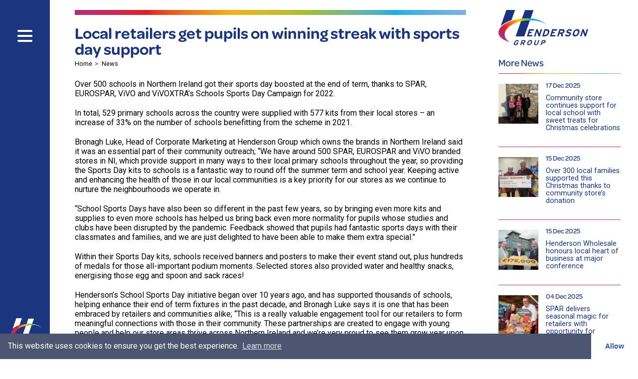

--- FILE ---
content_type: text/html; charset=UTF-8
request_url: https://henderson-group.com/news-item/local-retailers-get-pupils-on-winning-streak-with-sports-day-support/
body_size: 9183
content:
<!doctype html>
<html lang="en">
<head>
    <meta charset="UTF-8">
    <meta name="viewport" content="width=device-width, initial-scale=1">

    <title>Local retailers get pupils on winning streak with sports day support - Henderson Group</title>

    <!--[if lt IE 9]>
        <!--<script src="//cdnjs.cloudflare.com/ajax/libs/html5shiv/3.6.2/html5shiv.js"></script>-->
        <!--<script src="//s3.amazonaws.com/nwapi/nwmatcher/nwmatcher-1.2.5-min.js"></script>-->
        <!--<script src="//html5base.googlecode.com/svn-history/r38/trunk/js/selectivizr-1.0.3b.js"></script>-->
        <!--<script src="//cdnjs.cloudflare.com/ajax/libs/respond.js/1.1.0/respond.min.js"></script>-->
    <![endif]-->

    <link rel="apple-touch-icon" sizes="57x57" href="https://henderson-group.com/app/themes/forty/img/favicon/apple-icon-57x57.png">
    <link rel="apple-touch-icon" sizes="60x60" href="https://henderson-group.com/app/themes/forty/img/favicon/apple-icon-60x60.png">
    <link rel="apple-touch-icon" sizes="72x72" href="https://henderson-group.com/app/themes/forty/img/favicon/apple-icon-72x72.png">
    <link rel="apple-touch-icon" sizes="76x76" href="https://henderson-group.com/app/themes/forty/img/favicon/apple-icon-76x76.png">
    <link rel="apple-touch-icon" sizes="114x114" href="https://henderson-group.com/app/themes/forty/img/favicon/apple-icon-114x114.png">
    <link rel="apple-touch-icon" sizes="120x120" href="https://henderson-group.com/app/themes/forty/img/favicon/apple-icon-120x120.png">
    <link rel="apple-touch-icon" sizes="144x144" href="https://henderson-group.com/app/themes/forty/img/favicon/apple-icon-144x144.png">
    <link rel="apple-touch-icon" sizes="152x152" href="https://henderson-group.com/app/themes/forty/img/favicon/apple-icon-152x152.png">
    <link rel="apple-touch-icon" sizes="180x180" href="https://henderson-group.com/app/themes/forty/img/favicon/apple-icon-180x180.png">
    <link rel="icon" type="image/png" sizes="192x192"  href="https://henderson-group.com/app/themes/forty/img/favicon/android-icon-192x192.png">
    <link rel="icon" type="image/png" sizes="32x32" href="https://henderson-group.com/app/themes/forty/img/favicon/favicon-32x32.png">
    <link rel="icon" type="image/png" sizes="96x96" href="https://henderson-group.com/app/themes/forty/img/favicon/favicon-96x96.png">
    <link rel="icon" type="image/png" sizes="16x16" href="https://henderson-group.com/app/themes/forty/img/favicon/favicon-16x16.png">
    <link rel="manifest" href="https://henderson-group.com/app/themes/forty/img/favicon/manifest.json">
    <meta name="msapplication-TileColor" content="#ffffff">
    <meta name="msapplication-TileImage" content="https://henderson-group.com/app/themes/forty/img/favicon/ms-icon-144x144.png">
    <meta name="theme-color" content="#ffffff">
    <meta name="google-site-verification" content="7drvAnlJ-A5FXGpD5chf6ZP0KYsZRcHMyBzND8CgGQM" />

    <script src="//ajax.googleapis.com/ajax/libs/jquery/1/jquery.min.js"></script>

    <script src="//use.typekit.net/qoz2phn.js"></script>
    <script>try{Typekit.load({ async: false });}catch(e){}</script>
    <link href="//fonts.googleapis.com/css?family=Roboto" rel="stylesheet">

    <link href="//code.ionicframework.com/ionicons/2.0.1/css/ionicons.min.css" rel="stylesheet">


    <script>
    (function(i,s,o,g,r,a,m){i['GoogleAnalyticsObject']=r;i[r]=i[r]||function(){
        (i[r].q=i[r].q||[]).push(arguments)},i[r].l=1*new Date();a=s.createElement(o),
        m=s.getElementsByTagName(o)[0];a.async=1;a.src=g;m.parentNode.insertBefore(a,m)
    })(window,document,'script','https://www.google-analytics.com/analytics.js','ga');
      ga('create', 'UA-114509839-1', 'auto');
      ga('send', 'pageview');
    </script>



    <!-- Google Tag Manager -->
    <script>(function(w,d,s,l,i){w[l]=w[l]||[];w[l].push({'gtm.start':
    new Date().getTime(),event:'gtm.js'});var f=d.getElementsByTagName(s)[0],
    j=d.createElement(s),dl=l!='dataLayer'?'&l='+l:'';j.async=true;j.src=
    'https://www.googletagmanager.com/gtm.js?id='+i+dl;f.parentNode.insertBefore(j,f);
    })(window,document,'script','dataLayer','GTM-K6PTL57');</script>
<!-- End Google Tag Manager -->
 

    <meta name='robots' content='index, follow, max-image-preview:large, max-snippet:-1, max-video-preview:-1' />

	<!-- This site is optimized with the Yoast SEO plugin v22.9 - https://yoast.com/wordpress/plugins/seo/ -->
	<meta name="description" content="Over 500 schools in Northern Ireland got their sports day boosted at the end of term." />
	<link rel="canonical" href="https://henderson-group.com/news-item/local-retailers-get-pupils-on-winning-streak-with-sports-day-support/" />
	<meta property="og:locale" content="en_GB" />
	<meta property="og:type" content="article" />
	<meta property="og:title" content="Local retailers get pupils on winning streak with sports day support - Henderson Group" />
	<meta property="og:description" content="Over 500 schools in Northern Ireland got their sports day boosted at the end of term." />
	<meta property="og:url" content="https://henderson-group.com/news-item/local-retailers-get-pupils-on-winning-streak-with-sports-day-support/" />
	<meta property="og:site_name" content="Henderson Group" />
	<meta property="og:image" content="https://henderson-group.com/app/uploads/2022/07/Sports-Day-1.jpg" />
	<meta property="og:image:width" content="1920" />
	<meta property="og:image:height" content="1303" />
	<meta property="og:image:type" content="image/jpeg" />
	<meta name="twitter:card" content="summary_large_image" />
	<script type="application/ld+json" class="yoast-schema-graph">{"@context":"https://schema.org","@graph":[{"@type":"WebPage","@id":"https://henderson-group.com/news-item/local-retailers-get-pupils-on-winning-streak-with-sports-day-support/","url":"https://henderson-group.com/news-item/local-retailers-get-pupils-on-winning-streak-with-sports-day-support/","name":"Local retailers get pupils on winning streak with sports day support - Henderson Group","isPartOf":{"@id":"https://henderson-group.com/#website"},"primaryImageOfPage":{"@id":"https://henderson-group.com/news-item/local-retailers-get-pupils-on-winning-streak-with-sports-day-support/#primaryimage"},"image":{"@id":"https://henderson-group.com/news-item/local-retailers-get-pupils-on-winning-streak-with-sports-day-support/#primaryimage"},"thumbnailUrl":"https://henderson-group.com/app/uploads/2022/07/Sports-Day-1.jpg","datePublished":"2022-07-08T09:49:33+00:00","dateModified":"2022-07-08T09:49:33+00:00","description":"Over 500 schools in Northern Ireland got their sports day boosted at the end of term.","breadcrumb":{"@id":"https://henderson-group.com/news-item/local-retailers-get-pupils-on-winning-streak-with-sports-day-support/#breadcrumb"},"inLanguage":"en-GB","potentialAction":[{"@type":"ReadAction","target":["https://henderson-group.com/news-item/local-retailers-get-pupils-on-winning-streak-with-sports-day-support/"]}]},{"@type":"ImageObject","inLanguage":"en-GB","@id":"https://henderson-group.com/news-item/local-retailers-get-pupils-on-winning-streak-with-sports-day-support/#primaryimage","url":"https://henderson-group.com/app/uploads/2022/07/Sports-Day-1.jpg","contentUrl":"https://henderson-group.com/app/uploads/2022/07/Sports-Day-1.jpg","width":1920,"height":1303,"caption":"Sports Day 1"},{"@type":"BreadcrumbList","@id":"https://henderson-group.com/news-item/local-retailers-get-pupils-on-winning-streak-with-sports-day-support/#breadcrumb","itemListElement":[{"@type":"ListItem","position":1,"name":"Home","item":"https://henderson-group.com/"},{"@type":"ListItem","position":2,"name":"Local retailers get pupils on winning streak with sports day support"}]},{"@type":"WebSite","@id":"https://henderson-group.com/#website","url":"https://henderson-group.com/","name":"Henderson Group","description":"SPAR, EUROSPAR, ViVO &amp; ViVOXTRA in Northern Ireland","publisher":{"@id":"https://henderson-group.com/#organization"},"potentialAction":[{"@type":"SearchAction","target":{"@type":"EntryPoint","urlTemplate":"https://henderson-group.com/?s={search_term_string}"},"query-input":"required name=search_term_string"}],"inLanguage":"en-GB"},{"@type":"Organization","@id":"https://henderson-group.com/#organization","name":"Henderson Group","url":"https://henderson-group.com/","logo":{"@type":"ImageObject","inLanguage":"en-GB","@id":"https://henderson-group.com/#/schema/logo/image/","url":"https://henderson-group.com/app/uploads/2017/05/Henderson-Group-Logo.jpg","contentUrl":"https://henderson-group.com/app/uploads/2017/05/Henderson-Group-Logo.jpg","width":500,"height":200,"caption":"Henderson Group"},"image":{"@id":"https://henderson-group.com/#/schema/logo/image/"}}]}</script>
	<!-- / Yoast SEO plugin. -->


<link rel='dns-prefetch' href='//maps.googleapis.com' />
<link rel='dns-prefetch' href='//cdnjs.cloudflare.com' />
<link rel='dns-prefetch' href='//ajax.googleapis.com' />
<link rel='dns-prefetch' href='//www.google.com' />
<link rel='dns-prefetch' href='//maxcdn.bootstrapcdn.com' />
<link rel='stylesheet' id='font-awesome-css' href='//maxcdn.bootstrapcdn.com/font-awesome/4.3.0/css/font-awesome.min.css?ver=4.3.0' type='text/css' media='all' />
<link rel='stylesheet' id='forty-main-css' href='https://henderson-group.com/app/themes/forty/css/main.css?ver=6.5.5' type='text/css' media='all' />
<script type="text/javascript" src="//maps.googleapis.com/maps/api/js?key=AIzaSyCG54fbYOgUnyjd7fDAtrmOVs-n6A4cORA&amp;ver=6.5.5" id="google-maps-js"></script>
<script type="text/javascript" src="//ajax.googleapis.com/ajax/libs/jquery/1.11.1/jquery.min.js?ver=1.11.1" id="jquery-js"></script>
<script type="text/javascript" src="//cdnjs.cloudflare.com/ajax/libs/modernizr/2.8.3/modernizr.min.js?ver=2.8.3" id="modernizr-js"></script>
<link rel="https://api.w.org/" href="https://henderson-group.com/wp-json/" /><link rel="alternate" type="application/json+oembed" href="https://henderson-group.com/wp-json/oembed/1.0/embed?url=https%3A%2F%2Fhenderson-group.com%2Fnews-item%2Flocal-retailers-get-pupils-on-winning-streak-with-sports-day-support%2F" />
<link rel="alternate" type="text/xml+oembed" href="https://henderson-group.com/wp-json/oembed/1.0/embed?url=https%3A%2F%2Fhenderson-group.com%2Fnews-item%2Flocal-retailers-get-pupils-on-winning-streak-with-sports-day-support%2F&#038;format=xml" />

</head>
<body class="news-item-template-default single single-news-item postid-3516">
    <div class="off-canvas-wrap move-right" data-offcanvas="">
        <div class="inner-wrap">
                    
            <!--  Pull out Navigation  -->
            
            <aside class="left-off-canvas-menu">
                <div id="sidebar-content">
                    <a class="menu-icon">
                        <span></span><span></span><span></span><span></span>
                    </a>
                        
                    <div id="sidebar-logo">
                        <a href="/">
                        <img src="https://henderson-group.com/app/themes/forty/img/logos/henderson-logo-white.png" alt="Henderson Group">
                        </a>
                    </div>
                </div>
            </aside>
            <aside class="top-menu-mobile show-for-medium-down">
                <div id="navbar-content">
                    <a href="#top" class="menu-icon">
                        <span></span><span></span><span></span><span></span>
                    </a>
                    <a href="/" class="search-button">
                        <i class="ion-ios-search"></i>
                    </a>
                        
                    <div id="navbar-logo">
                        <a href="/">
                        <img src="https://henderson-group.com/app/themes/forty/img/logos/henderson-logo-white.png" alt="Henderson Group">
                        </a>
                    </div>
                </div>
            </aside>


            <main role="content-container">
                <!--  Search Form   -->
                <div id="search-container" class="row full-width">
                    <form action="https://henderson-group.com" id="search" class="small-12 columns">
                        <a href="/" class="ion-ios-close-empty" id="close-search"></a>
                        <div class="input-wrap large-8 large-centered columns">
                            <input name="s" id="search-bar" placeholder="What would you like to search for?" autocomplete="off" type="text">
                        </div>
                        <div class="button-wrap">
                            <input class="button" type="submit" value="Search">
                        </div>
                    </form>
                </div>
                <!--  End of Search Form   -->


                <!--  Navigation  -->
                <div id="nav-container" class="row full-width">
                    <nav id="menu" class="small-12 columns">

                        
                        <div class="menu-main-navigation-container"><ul id="menu-main-navigation" class="small-12 large-9 columns main-menu-area"><li id="menu-item-86" class="menu-item menu-item-type-post_type menu-item-object-page menu-item-home menu-item-86"><a href="https://henderson-group.com/">Home</a></li>
<li id="menu-item-320" class="menu-item menu-item-type-post_type menu-item-object-page menu-item-320"><a href="https://henderson-group.com/news/">News</a></li>
<li id="menu-item-87" class="menu-item menu-item-type-post_type menu-item-object-page menu-item-has-children menu-item-87"><a href="https://henderson-group.com/about/">About</a>
<ul class="sub-menu">
	<li id="menu-item-1264" class="menu-item menu-item-type-post_type menu-item-object-page menu-item-1264"><a href="https://henderson-group.com/about/group-profile/">Group Profile</a></li>
	<li id="menu-item-1265" class="menu-item menu-item-type-post_type menu-item-object-page menu-item-1265"><a href="https://henderson-group.com/about/history/">History</a></li>
</ul>
</li>
<li id="menu-item-95" class="menu-item menu-item-type-post_type menu-item-object-page menu-item-has-children menu-item-95"><a href="https://henderson-group.com/our-brands/">Our Brands</a>
<ul class="sub-menu">
	<li id="menu-item-1252" class="menu-item menu-item-type-post_type menu-item-object-page menu-item-1252"><a href="https://henderson-group.com/our-brands/spar/">SPAR</a></li>
	<li id="menu-item-1253" class="menu-item menu-item-type-post_type menu-item-object-page menu-item-1253"><a href="https://henderson-group.com/our-brands/eurospar/">EUROSPAR</a></li>
	<li id="menu-item-1254" class="menu-item menu-item-type-post_type menu-item-object-page menu-item-1254"><a href="https://henderson-group.com/our-brands/vivo/">ViVO</a></li>
	<li id="menu-item-1255" class="menu-item menu-item-type-post_type menu-item-object-page menu-item-1255"><a href="https://henderson-group.com/our-brands/vivoxtra/">ViVOXTRA</a></li>
	<li id="menu-item-1256" class="menu-item menu-item-type-post_type menu-item-object-page menu-item-1256"><a href="https://henderson-group.com/our-brands/vivo-essentials/">ViVO Essentials</a></li>
</ul>
</li>
<li id="menu-item-89" class="menu-item menu-item-type-post_type menu-item-object-page menu-item-has-children menu-item-89"><a href="https://henderson-group.com/group-companies/">Group Companies</a>
<ul class="sub-menu">
	<li id="menu-item-1258" class="menu-item menu-item-type-post_type menu-item-object-page menu-item-1258"><a href="https://henderson-group.com/group-companies/henderson-wholesale/">Henderson Wholesale</a></li>
	<li id="menu-item-1260" class="menu-item menu-item-type-post_type menu-item-object-page menu-item-1260"><a href="https://henderson-group.com/group-companies/henderson-print/">Henderson Print</a></li>
	<li id="menu-item-1261" class="menu-item menu-item-type-post_type menu-item-object-page menu-item-1261"><a href="https://henderson-group.com/group-companies/henderson-technology/">Henderson Technology</a></li>
	<li id="menu-item-1259" class="menu-item menu-item-type-post_type menu-item-object-page menu-item-1259"><a href="https://henderson-group.com/group-companies/henderson-retail/">Henderson Retail</a></li>
	<li id="menu-item-1262" class="menu-item menu-item-type-post_type menu-item-object-page menu-item-1262"><a href="https://henderson-group.com/group-companies/henderson-property/">Henderson Group Property</a></li>
	<li id="menu-item-1263" class="menu-item menu-item-type-post_type menu-item-object-page menu-item-1263"><a href="https://henderson-group.com/group-companies/henderson-food-service/">Henderson Foodservice</a></li>
</ul>
</li>
<li id="menu-item-91" class="menu-item menu-item-type-post_type menu-item-object-page menu-item-has-children menu-item-91"><a href="https://henderson-group.com/supply/">Supply</a>
<ul class="sub-menu">
	<li id="menu-item-1767" class="menu-item menu-item-type-post_type menu-item-object-page menu-item-1767"><a href="https://henderson-group.com/supply/enjoy-local/">SPAR Enjoy Local</a></li>
	<li id="menu-item-1276" class="menu-item menu-item-type-post_type menu-item-object-page menu-item-1276"><a href="https://henderson-group.com/supply/passionate-about-local/">Passionate About Local</a></li>
	<li id="menu-item-1277" class="menu-item menu-item-type-post_type menu-item-object-page menu-item-1277"><a href="https://henderson-group.com/?page_id=47">Case Studies</a></li>
	<li id="menu-item-1278" class="menu-item menu-item-type-post_type menu-item-object-page menu-item-1278"><a href="https://henderson-group.com/supply/become-a-supplier/">Become a Supplier</a></li>
</ul>
</li>
<li id="menu-item-103" class="menu-item menu-item-type-post_type menu-item-object-page menu-item-has-children menu-item-103"><a href="https://henderson-group.com/csr/">CSR</a>
<ul class="sub-menu">
	<li id="menu-item-1291" class="menu-item menu-item-type-post_type menu-item-object-page menu-item-1291"><a href="https://henderson-group.com/csr/tomorrow-matters/">Tomorrow Matters</a></li>
	<li id="menu-item-1274" class="menu-item menu-item-type-post_type menu-item-object-page menu-item-1274"><a href="https://henderson-group.com/csr/heart-of-our-community/">Heart of Our Community</a></li>
	<li id="menu-item-1290" class="menu-item menu-item-type-post_type menu-item-object-page menu-item-1290"><a href="https://henderson-group.com/csr/sponsorship/">Sponsorship</a></li>
</ul>
</li>
<li id="menu-item-2810" class="menu-item menu-item-type-custom menu-item-object-custom menu-item-2810"><a href="https://careers.henderson-group.com">Careers</a></li>
<li id="menu-item-92" class="menu-item menu-item-type-post_type menu-item-object-page menu-item-has-children menu-item-92"><a href="https://henderson-group.com/the-academy/">The Academy</a>
<ul class="sub-menu">
	<li id="menu-item-1271" class="menu-item menu-item-type-post_type menu-item-object-page menu-item-1271"><a href="https://henderson-group.com/the-academy/about-the-academy/">About the Academy</a></li>
	<li id="menu-item-1273" class="menu-item menu-item-type-post_type menu-item-object-page menu-item-1273"><a href="https://henderson-group.com/the-academy/testimonials/">Testimonials</a></li>
</ul>
</li>
<li id="menu-item-2566" class="menu-item menu-item-type-post_type menu-item-object-page menu-item-has-children menu-item-2566"><a href="https://henderson-group.com/company-group-compliance/">Company Group Compliance</a>
<ul class="sub-menu">
	<li id="menu-item-1302" class="menu-item menu-item-type-post_type menu-item-object-page menu-item-1302"><a href="https://henderson-group.com/company-group-compliance/tax-strategy/">Tax Strategy</a></li>
	<li id="menu-item-1304" class="menu-item menu-item-type-post_type menu-item-object-page menu-item-1304"><a href="https://henderson-group.com/company-group-compliance/slavery-human-trafficking-statement/">Slavery &#038; Human Trafficking Statement</a></li>
	<li id="menu-item-1303" class="menu-item menu-item-type-post_type menu-item-object-page menu-item-1303"><a href="https://henderson-group.com/company-group-compliance/financial-conduct-authority/">Financial Conduct Authority</a></li>
	<li id="menu-item-2570" class="menu-item menu-item-type-post_type menu-item-object-page menu-item-2570"><a href="https://henderson-group.com/company-group-compliance/the-companies-miscellaneous-reporting-regulations-2018/">The Companies (Miscellaneous Reporting) Regulations 2018</a></li>
</ul>
</li>
</ul></div>
                        
                        <aside role="aside-menu" class="small-12 large-3 columns the-aside-menu">
                            <section class="open-search">
                                <a href="/" class="search-button">
                                    <i class="ion-ios-search"></i>
                                    <h4>Search</h4>
                                </a>
                            </section>
                            <section class="contact-details">
                                <ul>
                                    <li>
                                        <p><b>Henderson Wholesale Ltd.</b></p>
                                    </li>
                                    <li>
                                        <p>Hightown Avenue<br />Mallusk, Newtownabbey<br />BT36 4RT</p>
                                    </li>
                                    <li>
                                    
                                                                            
                                            <p><a href="tel:00442890342733">+44 (0)28 9034 2733</a></p>
                                    
                                        
                                                                            
                                    </li>
                                    
                                    <li class="social-icons">
                                    
                                               
                                        <ul class="m40-share">
      
                                                                                    <li><a target="_blank" href="https://www.facebook.com/HendersonGroupNI/" class="m40-share-link"  rel="nofollow" target="_blank"><span class="ion-social-facebook"></span><span class="text">Follow on Facebook</span></a>
                                        
                                                                                    <li><a target="_blank" href="https://www.linkedin.com/company-beta/3590561/" class="m40-share-link"  rel="nofollow" target="_blank"><span class="ion-social-linkedin"></span><span class="text">Follow on LinkedIn</span></a>
                                        
                                                                                    <li><a href="https://twitter.com/Hendersongr0up" class="m40-share-link"  rel="nofollow" target="_blank"><span class="ion-social-twitter"></span><span class="text">Follow on Twitter</span></a>
                                        
                                                                                    <li class="m40-share-item"><a href="https://www.youtube.com/channel/UCTlOABdnOsghThTRW_eY1SQ" class="m40-share-link"  rel="nofollow" target="_blank"><span class="ion-social-youtube"></span><span class="text">Follow on YouTube</span></a>
                                                              
                                   
                                        </ul>
    
                                        
                                    </li>
                                    <li class="additional-pages">
                                  
                                        <div class="menu-secondary-menu-container"><ul id="menu-secondary-menu" class="small-12 large-9 columns"><li id="menu-item-662" class="menu-item menu-item-type-post_type menu-item-object-page menu-item-662"><a href="https://henderson-group.com/get-in-touch/">Get in Touch</a></li>
<li id="menu-item-133" class="menu-item menu-item-type-post_type menu-item-object-page menu-item-133"><a href="https://henderson-group.com/site-pages/privacy-and-cookies/">Privacy &#038; Cookies</a></li>
<li id="menu-item-132" class="menu-item menu-item-type-post_type menu-item-object-page menu-item-132"><a href="https://henderson-group.com/site-pages/sitemap/">Sitemap</a></li>
<li id="menu-item-131" class="menu-item menu-item-type-post_type menu-item-object-page menu-item-131"><a href="https://henderson-group.com/site-pages/accessibility/">Accessibility</a></li>
</ul></div>                                  
                                    </li>
                                </ul>
                            </section>
                        </aside>
                    </nav>
                </div>
                <!--  End of Navigation   -->


    <!--- CAROUSEL AREA -->

    
    <!--- MAIN BODY AREA -->
    <div class="row full-width">
        <div class="small-12 large-9 columns central-col">
        <!--- MAIN BODY AREA -->
            <header>
                <section role="header" class="row full-width">
                    <div class="page-title">
                        <h1>Local retailers get pupils on winning streak with sports day support</h1>
                    
                        <div class="crumbs">
	<ul>
		<li><a href="/">Home</a></li>
		<li><a href="/news" class="active"><span class="breadcrumb-anchor">News</span></a></li>
	</ul>
</div>                    
                    </div>
                </section>
            </header>

            <section role="main" class="row full-width" data-equalizer="tile-height" id="remove_fixed-height">
                <div class="content-container">

                    <!--        Content Blocks        -->
                    
                     					                    
                    <div class="row full-width collapse">

                        <div class="small-12 columns nopadding">
                           
                            
                            <div class="wysiwyg-content">
                        
                                <p>Over 500 schools in Northern Ireland got their sports day boosted at the end of term, thanks to SPAR, EUROSPAR, ViVO and ViVOXTRA’s Schools Sports Day Campaign for 2022.</p>
<p>In total, 529 primary schools across the country were supplied with 577 kits from their local stores – an increase of 33% on the number of schools benefitting from the scheme in 2021.</p>
<p>Bronagh Luke, Head of Corporate Marketing at Henderson Group which owns the brands in Northern Ireland said it was an essential part of their community outreach; “We have around 500 SPAR, EUROSPAR and ViVO branded stores in NI, which provide support in many ways to their local primary schools throughout the year, so providing the Sports Day kits to schools is a fantastic way to round off the summer term and school year. Keeping active and enhancing the health of those in our local communities is a key priority for our stores as we continue to nurture the neighbourhoods we operate in.</p>
<p>“School Sports Days have also been so different in the past few years, so by bringing even more kits and supplies to even more schools has helped us bring back even more normality for pupils whose studies and clubs have been disrupted by the pandemic. Feedback showed that pupils had fantastic sports days with their classmates and families, and we are just delighted to have been able to make them extra special.”</p>
<p>Within their Sports Day kits, schools received banners and posters to make their event stand out, plus hundreds of medals for those all-important podium moments. Selected stores also provided water and healthy snacks, energising those egg and spoon and sack races!</p>
<p>Henderson’s School Sports Day initiative began over 10 years ago, and has supported thousands of schools, helping enhance their end of term fixtures in the past decade, and Bronagh Luke says it is one that has been embraced by retailers and communities alike; “This is a really valuable engagement tool for our retailers to form meaningful connections with those in their community. These partnerships are created to engage with young people and help our store areas thrive across Northern Ireland and we’re very proud to see them grow year upon year.</p>
<p>“We wish all our sports day participants a very happy summer holidays!”</p>
                        
                            </div>
                        
                        </div>
                        
                    </div>
					
						                                        <!--        End of Content Blocks        -->
                    <div class="row full-width collapse">
                        <div class="small-12 columns nopadding">
                           
                            <div class="sharebox">
                                <div class="instructions">Share this page:</div>

                                       
                        <ul class="m40-share">
            
            
                            <li class="m40-share-item">
                                <a onclick="return m40_socialShare('http://www.facebook.com/sharer.php?u=https%3A%2F%2Fhenderson-group.com%2Fnews-item%2Flocal-retailers-get-pupils-on-winning-streak-with-sports-day-support%2F&amp;t=Local+retailers+get+pupils+on+winning+streak+with+sports+day+support', 640, 480)" class="m40-share-link"  rel="nofollow" target="_blank"><span class="ion-social-facebook"></span><span class="text">Share on Facebook</span></a>
                            </li>
            
            
                            <li class="m40-share-item">
                                <a onclick="return m40_socialShare('http://twitter.com/share?text=Local+retailers+get+pupils+on+winning+streak+with+sports+day+support&amp;url=https%3A%2F%2Fhenderson-group.com%2Fnews-item%2Flocal-retailers-get-pupils-on-winning-streak-with-sports-day-support%2F&amp;via=', 640, 480)" class="m40-share-link"  rel="nofollow" target="_blank"><span class="ion-social-twitter"></span><span class="text">Share on Twitter</span></a>
                            </li>
            
            
                            <li class="m40-share-item">
                                <a onclick="return m40_socialShare('http://www.linkedin.com/shareArticle?mini=true&url=https%3A%2F%2Fhenderson-group.com%2Fnews-item%2Flocal-retailers-get-pupils-on-winning-streak-with-sports-day-support%2F&title=Local+retailers+get+pupils+on+winning+streak+with+sports+day+support', 640, 480)" class="m40-share-link"  rel="nofollow" target="_blank"><span class="ion-social-linkedin"></span><span class="text">Share on LinkedIn</span></a>
                            </li>
            
                   
                        </ul>
    
                                
                            </div>
                        </div>
                    </div>

                    <div class="row full-width collapse">
                        <div class="small-12 columns nopadding">
                            <div class="arrow-nav-holder">
                                
                                                                    <a class="previous-article" href="https://henderson-group.com/news-item/snap-happy-lorry-driver-raises-10k-for-ni-childrens-hospice/">
                                        <span class="arrow"></span>
                                        <span class="title">
                                            <p class="ellipsis">Snap happy lorry driver raises £10K for NI Children’s Hospice</p>
                                        </span>
                                    </a>
                                
                                                                    <a class="next-article" href="https://henderson-group.com/news-item/spar-ni-stores-lead-uk-wide-coastal-clean-up-initiative/">
                                        <span class="arrow"></span>
                                        <span class="title">
                                            <p class="ellipsis">SPAR NI stores lead UK-wide Coastal Clean-up Initiative</p>
                                        </span>
                                    </a>
                                
                            </div>
                        </div>
                    </div>
                </div>

            </section>
        </div>

        <!-- Aside Content -->
        <div class="large-3 columns tile supporting-content-container">
 
            <div class="show-for-large-up page-logo">
                <a href="/">
                    <img src="https://henderson-group.com/app/themes/forty/img/logos/svg/Henderson-Group-Colour-Logo.svg" alt="Henderson Group Logo">
                </a>
            </div>  
                
                            
                <div class="aside-section">
                    <h4 class="title-border no-margin-top">More News</h4>

                    <!-- More News Articles -->
                                            
                        <div class="row collapse news-item end os-animation animated fadeInUp" >
                            <div class="news-content clearfix">
                                <img class="rhs-tb" src="https://henderson-group.com/app/uploads/2025/12/islandmagee-384x384.jpg" alt="" />                                <h5 class="published_on">17 Dec 2025</h5>
                                <a href="https://henderson-group.com/news-item/community-store-continues-support-for-local-school-with-sweet-treats-for-christmas-celebrations/">
                                    <p>Community store continues support for local school with sweet treats for Christmas celebrations</p>
                                </a>

                            </div>
                        </div>
                    
                                            
                        <div class="row collapse news-item end os-animation animated fadeInUp" >
                            <div class="news-content clearfix">
                                <img class="rhs-tb" src="https://henderson-group.com/app/uploads/2025/12/ESPAR-Lurgan-SVDP-donation-384x384.jpeg" alt="" />                                <h5 class="published_on">15 Dec 2025</h5>
                                <a href="https://henderson-group.com/news-item/over-300-local-families-supported-this-christmas-thanks-to-community-stores-donation/">
                                    <p>Over 300 local families supported this Christmas thanks to community store’s donation</p>
                                </a>

                            </div>
                        </div>
                    
                                            
                        <div class="row collapse news-item end os-animation animated fadeInUp" >
                            <div class="news-content clearfix">
                                <img class="rhs-tb" src="https://henderson-group.com/app/uploads/2025/12/Conference-Fundraising-web-384x384.jpg" alt="" />                                <h5 class="published_on">15 Dec 2025</h5>
                                <a href="https://henderson-group.com/news-item/henderson-wholesale-honours-local-heart-of-business-at-major-conference/">
                                    <p>Henderson Wholesale honours local heart of business at major conference</p>
                                </a>

                            </div>
                        </div>
                    
                                            
                        <div class="row collapse news-item end os-animation animated fadeInUp" >
                            <div class="news-content clearfix">
                                <img class="rhs-tb" src="https://henderson-group.com/app/uploads/2025/12/Image-1-spar-384x384.jpg" alt="" />                                <h5 class="published_on">04 Dec 2025</h5>
                                <a href="https://henderson-group.com/news-item/spar-delivers-seasonal-magic-for-retailers-with-opportunity-for-shoppers-to-win-christmas-dinner/">
                                    <p>SPAR delivers seasonal magic for retailers with opportunity for shoppers to win Christmas Dinner</p>
                                </a>

                            </div>
                        </div>
                    
                    
                </div>
                
                            
                    </div>
    </div>

                            
					
				</main>

				<footer>
				    <div class="row full-width collapse">
				    	<div class="small-12 columns footer-1">	
				    		<div class="row full-width">
								<div class="small-12 medium-6 columns footer-area">
									<h2>Our Brands</h2>

						    		<ul class="footer-links">
							    	
							    	
										<li><a href="https://henderson-group.com/our-brands/spar/"><img src="https://henderson-group.com/app/themes/forty/img/logos/spar.png" alt="Spar Logo"></a></li>
										<li><a href="https://henderson-group.com/our-brands/eurospar/"><img src="https://henderson-group.com/app/themes/forty/img/logos/eurospar.png" alt="EuroSpar Logo"></a></li>
										<li><a href="https://henderson-group.com/our-brands/vivo/"><img src="https://henderson-group.com/app/themes/forty/img/logos/vivo.png" alt="Vivo Logo"></a></li>
										<li><a href="https://henderson-group.com/our-brands/vivoxtra/"><img src="https://henderson-group.com/app/themes/forty/img/logos/vivoxtra.png" alt="VivoXtra Logo"></a></li>
										<li><a href="https://henderson-group.com/our-brands/vivo-essentials/"><img src="https://henderson-group.com/app/themes/forty/img/logos/vivo-essential.png" alt="Vivo Essential Logo"></a></li>
									    <!---->
									
									</ul>		

								</div>
								<div class="small-12 medium-6 columns footer-search">
									<form name="footer-search" id="footer-search" action="/" method="get">
										<div class="row collapse">
											<div class="small-10 columns">
												<input type="search" placeholder="search" name="s" id="footer_search_s" />
											</div>
											<div class="small-2 columns">
												<button type="submit">
													<span class="submit-icon"><i class="fa fa-search"></i></span>
												</button>												
											</div>
										</div>
									</form>
								</div>
							</div>
						</div>
					</div>
				</footer>

				<script type="text/javascript" src="https://henderson-group.com/app/themes/forty/js/main.js?ver=6.5.5" id="forty-main-js"></script>
<script type="text/javascript" id="gforms_recaptcha_recaptcha-js-extra">
/* <![CDATA[ */
var gforms_recaptcha_recaptcha_strings = {"site_key":"6LdrokwpAAAAAI8RXwYxfBacJ6EsKpYn6vLNLiEa","ajaxurl":"https:\/\/henderson-group.com\/wp\/wp-admin\/admin-ajax.php","nonce":"0cfe39558d"};
/* ]]> */
</script>
<script type="text/javascript" src="https://www.google.com/recaptcha/api.js?render=6LdrokwpAAAAAI8RXwYxfBacJ6EsKpYn6vLNLiEa&amp;ver=1.5.0" id="gforms_recaptcha_recaptcha-js"></script>
<script type="text/javascript" id="gforms_recaptcha_recaptcha-js-after">
/* <![CDATA[ */
(function($){grecaptcha.ready(function(){$('.grecaptcha-badge').css('visibility','hidden');});})(jQuery);
/* ]]> */
</script>

			</div>
		</div>

	

<!-- Google Tag Manager (noscript) -->
<noscript><iframe src=https://www.googletagmanager.com/ns.html?id=GTM-K6PTL57
height="0" width="0" style="display:none;visibility:hidden"></iframe></noscript>
<!-- End Google Tag Manager (noscript) -->

	
</body>
</html>

--- FILE ---
content_type: text/html; charset=utf-8
request_url: https://www.google.com/recaptcha/api2/anchor?ar=1&k=6LdrokwpAAAAAI8RXwYxfBacJ6EsKpYn6vLNLiEa&co=aHR0cHM6Ly9oZW5kZXJzb24tZ3JvdXAuY29tOjQ0Mw..&hl=en&v=9TiwnJFHeuIw_s0wSd3fiKfN&size=invisible&anchor-ms=20000&execute-ms=30000&cb=2xklvgyvm1p4
body_size: 49249
content:
<!DOCTYPE HTML><html dir="ltr" lang="en"><head><meta http-equiv="Content-Type" content="text/html; charset=UTF-8">
<meta http-equiv="X-UA-Compatible" content="IE=edge">
<title>reCAPTCHA</title>
<style type="text/css">
/* cyrillic-ext */
@font-face {
  font-family: 'Roboto';
  font-style: normal;
  font-weight: 400;
  font-stretch: 100%;
  src: url(//fonts.gstatic.com/s/roboto/v48/KFO7CnqEu92Fr1ME7kSn66aGLdTylUAMa3GUBHMdazTgWw.woff2) format('woff2');
  unicode-range: U+0460-052F, U+1C80-1C8A, U+20B4, U+2DE0-2DFF, U+A640-A69F, U+FE2E-FE2F;
}
/* cyrillic */
@font-face {
  font-family: 'Roboto';
  font-style: normal;
  font-weight: 400;
  font-stretch: 100%;
  src: url(//fonts.gstatic.com/s/roboto/v48/KFO7CnqEu92Fr1ME7kSn66aGLdTylUAMa3iUBHMdazTgWw.woff2) format('woff2');
  unicode-range: U+0301, U+0400-045F, U+0490-0491, U+04B0-04B1, U+2116;
}
/* greek-ext */
@font-face {
  font-family: 'Roboto';
  font-style: normal;
  font-weight: 400;
  font-stretch: 100%;
  src: url(//fonts.gstatic.com/s/roboto/v48/KFO7CnqEu92Fr1ME7kSn66aGLdTylUAMa3CUBHMdazTgWw.woff2) format('woff2');
  unicode-range: U+1F00-1FFF;
}
/* greek */
@font-face {
  font-family: 'Roboto';
  font-style: normal;
  font-weight: 400;
  font-stretch: 100%;
  src: url(//fonts.gstatic.com/s/roboto/v48/KFO7CnqEu92Fr1ME7kSn66aGLdTylUAMa3-UBHMdazTgWw.woff2) format('woff2');
  unicode-range: U+0370-0377, U+037A-037F, U+0384-038A, U+038C, U+038E-03A1, U+03A3-03FF;
}
/* math */
@font-face {
  font-family: 'Roboto';
  font-style: normal;
  font-weight: 400;
  font-stretch: 100%;
  src: url(//fonts.gstatic.com/s/roboto/v48/KFO7CnqEu92Fr1ME7kSn66aGLdTylUAMawCUBHMdazTgWw.woff2) format('woff2');
  unicode-range: U+0302-0303, U+0305, U+0307-0308, U+0310, U+0312, U+0315, U+031A, U+0326-0327, U+032C, U+032F-0330, U+0332-0333, U+0338, U+033A, U+0346, U+034D, U+0391-03A1, U+03A3-03A9, U+03B1-03C9, U+03D1, U+03D5-03D6, U+03F0-03F1, U+03F4-03F5, U+2016-2017, U+2034-2038, U+203C, U+2040, U+2043, U+2047, U+2050, U+2057, U+205F, U+2070-2071, U+2074-208E, U+2090-209C, U+20D0-20DC, U+20E1, U+20E5-20EF, U+2100-2112, U+2114-2115, U+2117-2121, U+2123-214F, U+2190, U+2192, U+2194-21AE, U+21B0-21E5, U+21F1-21F2, U+21F4-2211, U+2213-2214, U+2216-22FF, U+2308-230B, U+2310, U+2319, U+231C-2321, U+2336-237A, U+237C, U+2395, U+239B-23B7, U+23D0, U+23DC-23E1, U+2474-2475, U+25AF, U+25B3, U+25B7, U+25BD, U+25C1, U+25CA, U+25CC, U+25FB, U+266D-266F, U+27C0-27FF, U+2900-2AFF, U+2B0E-2B11, U+2B30-2B4C, U+2BFE, U+3030, U+FF5B, U+FF5D, U+1D400-1D7FF, U+1EE00-1EEFF;
}
/* symbols */
@font-face {
  font-family: 'Roboto';
  font-style: normal;
  font-weight: 400;
  font-stretch: 100%;
  src: url(//fonts.gstatic.com/s/roboto/v48/KFO7CnqEu92Fr1ME7kSn66aGLdTylUAMaxKUBHMdazTgWw.woff2) format('woff2');
  unicode-range: U+0001-000C, U+000E-001F, U+007F-009F, U+20DD-20E0, U+20E2-20E4, U+2150-218F, U+2190, U+2192, U+2194-2199, U+21AF, U+21E6-21F0, U+21F3, U+2218-2219, U+2299, U+22C4-22C6, U+2300-243F, U+2440-244A, U+2460-24FF, U+25A0-27BF, U+2800-28FF, U+2921-2922, U+2981, U+29BF, U+29EB, U+2B00-2BFF, U+4DC0-4DFF, U+FFF9-FFFB, U+10140-1018E, U+10190-1019C, U+101A0, U+101D0-101FD, U+102E0-102FB, U+10E60-10E7E, U+1D2C0-1D2D3, U+1D2E0-1D37F, U+1F000-1F0FF, U+1F100-1F1AD, U+1F1E6-1F1FF, U+1F30D-1F30F, U+1F315, U+1F31C, U+1F31E, U+1F320-1F32C, U+1F336, U+1F378, U+1F37D, U+1F382, U+1F393-1F39F, U+1F3A7-1F3A8, U+1F3AC-1F3AF, U+1F3C2, U+1F3C4-1F3C6, U+1F3CA-1F3CE, U+1F3D4-1F3E0, U+1F3ED, U+1F3F1-1F3F3, U+1F3F5-1F3F7, U+1F408, U+1F415, U+1F41F, U+1F426, U+1F43F, U+1F441-1F442, U+1F444, U+1F446-1F449, U+1F44C-1F44E, U+1F453, U+1F46A, U+1F47D, U+1F4A3, U+1F4B0, U+1F4B3, U+1F4B9, U+1F4BB, U+1F4BF, U+1F4C8-1F4CB, U+1F4D6, U+1F4DA, U+1F4DF, U+1F4E3-1F4E6, U+1F4EA-1F4ED, U+1F4F7, U+1F4F9-1F4FB, U+1F4FD-1F4FE, U+1F503, U+1F507-1F50B, U+1F50D, U+1F512-1F513, U+1F53E-1F54A, U+1F54F-1F5FA, U+1F610, U+1F650-1F67F, U+1F687, U+1F68D, U+1F691, U+1F694, U+1F698, U+1F6AD, U+1F6B2, U+1F6B9-1F6BA, U+1F6BC, U+1F6C6-1F6CF, U+1F6D3-1F6D7, U+1F6E0-1F6EA, U+1F6F0-1F6F3, U+1F6F7-1F6FC, U+1F700-1F7FF, U+1F800-1F80B, U+1F810-1F847, U+1F850-1F859, U+1F860-1F887, U+1F890-1F8AD, U+1F8B0-1F8BB, U+1F8C0-1F8C1, U+1F900-1F90B, U+1F93B, U+1F946, U+1F984, U+1F996, U+1F9E9, U+1FA00-1FA6F, U+1FA70-1FA7C, U+1FA80-1FA89, U+1FA8F-1FAC6, U+1FACE-1FADC, U+1FADF-1FAE9, U+1FAF0-1FAF8, U+1FB00-1FBFF;
}
/* vietnamese */
@font-face {
  font-family: 'Roboto';
  font-style: normal;
  font-weight: 400;
  font-stretch: 100%;
  src: url(//fonts.gstatic.com/s/roboto/v48/KFO7CnqEu92Fr1ME7kSn66aGLdTylUAMa3OUBHMdazTgWw.woff2) format('woff2');
  unicode-range: U+0102-0103, U+0110-0111, U+0128-0129, U+0168-0169, U+01A0-01A1, U+01AF-01B0, U+0300-0301, U+0303-0304, U+0308-0309, U+0323, U+0329, U+1EA0-1EF9, U+20AB;
}
/* latin-ext */
@font-face {
  font-family: 'Roboto';
  font-style: normal;
  font-weight: 400;
  font-stretch: 100%;
  src: url(//fonts.gstatic.com/s/roboto/v48/KFO7CnqEu92Fr1ME7kSn66aGLdTylUAMa3KUBHMdazTgWw.woff2) format('woff2');
  unicode-range: U+0100-02BA, U+02BD-02C5, U+02C7-02CC, U+02CE-02D7, U+02DD-02FF, U+0304, U+0308, U+0329, U+1D00-1DBF, U+1E00-1E9F, U+1EF2-1EFF, U+2020, U+20A0-20AB, U+20AD-20C0, U+2113, U+2C60-2C7F, U+A720-A7FF;
}
/* latin */
@font-face {
  font-family: 'Roboto';
  font-style: normal;
  font-weight: 400;
  font-stretch: 100%;
  src: url(//fonts.gstatic.com/s/roboto/v48/KFO7CnqEu92Fr1ME7kSn66aGLdTylUAMa3yUBHMdazQ.woff2) format('woff2');
  unicode-range: U+0000-00FF, U+0131, U+0152-0153, U+02BB-02BC, U+02C6, U+02DA, U+02DC, U+0304, U+0308, U+0329, U+2000-206F, U+20AC, U+2122, U+2191, U+2193, U+2212, U+2215, U+FEFF, U+FFFD;
}
/* cyrillic-ext */
@font-face {
  font-family: 'Roboto';
  font-style: normal;
  font-weight: 500;
  font-stretch: 100%;
  src: url(//fonts.gstatic.com/s/roboto/v48/KFO7CnqEu92Fr1ME7kSn66aGLdTylUAMa3GUBHMdazTgWw.woff2) format('woff2');
  unicode-range: U+0460-052F, U+1C80-1C8A, U+20B4, U+2DE0-2DFF, U+A640-A69F, U+FE2E-FE2F;
}
/* cyrillic */
@font-face {
  font-family: 'Roboto';
  font-style: normal;
  font-weight: 500;
  font-stretch: 100%;
  src: url(//fonts.gstatic.com/s/roboto/v48/KFO7CnqEu92Fr1ME7kSn66aGLdTylUAMa3iUBHMdazTgWw.woff2) format('woff2');
  unicode-range: U+0301, U+0400-045F, U+0490-0491, U+04B0-04B1, U+2116;
}
/* greek-ext */
@font-face {
  font-family: 'Roboto';
  font-style: normal;
  font-weight: 500;
  font-stretch: 100%;
  src: url(//fonts.gstatic.com/s/roboto/v48/KFO7CnqEu92Fr1ME7kSn66aGLdTylUAMa3CUBHMdazTgWw.woff2) format('woff2');
  unicode-range: U+1F00-1FFF;
}
/* greek */
@font-face {
  font-family: 'Roboto';
  font-style: normal;
  font-weight: 500;
  font-stretch: 100%;
  src: url(//fonts.gstatic.com/s/roboto/v48/KFO7CnqEu92Fr1ME7kSn66aGLdTylUAMa3-UBHMdazTgWw.woff2) format('woff2');
  unicode-range: U+0370-0377, U+037A-037F, U+0384-038A, U+038C, U+038E-03A1, U+03A3-03FF;
}
/* math */
@font-face {
  font-family: 'Roboto';
  font-style: normal;
  font-weight: 500;
  font-stretch: 100%;
  src: url(//fonts.gstatic.com/s/roboto/v48/KFO7CnqEu92Fr1ME7kSn66aGLdTylUAMawCUBHMdazTgWw.woff2) format('woff2');
  unicode-range: U+0302-0303, U+0305, U+0307-0308, U+0310, U+0312, U+0315, U+031A, U+0326-0327, U+032C, U+032F-0330, U+0332-0333, U+0338, U+033A, U+0346, U+034D, U+0391-03A1, U+03A3-03A9, U+03B1-03C9, U+03D1, U+03D5-03D6, U+03F0-03F1, U+03F4-03F5, U+2016-2017, U+2034-2038, U+203C, U+2040, U+2043, U+2047, U+2050, U+2057, U+205F, U+2070-2071, U+2074-208E, U+2090-209C, U+20D0-20DC, U+20E1, U+20E5-20EF, U+2100-2112, U+2114-2115, U+2117-2121, U+2123-214F, U+2190, U+2192, U+2194-21AE, U+21B0-21E5, U+21F1-21F2, U+21F4-2211, U+2213-2214, U+2216-22FF, U+2308-230B, U+2310, U+2319, U+231C-2321, U+2336-237A, U+237C, U+2395, U+239B-23B7, U+23D0, U+23DC-23E1, U+2474-2475, U+25AF, U+25B3, U+25B7, U+25BD, U+25C1, U+25CA, U+25CC, U+25FB, U+266D-266F, U+27C0-27FF, U+2900-2AFF, U+2B0E-2B11, U+2B30-2B4C, U+2BFE, U+3030, U+FF5B, U+FF5D, U+1D400-1D7FF, U+1EE00-1EEFF;
}
/* symbols */
@font-face {
  font-family: 'Roboto';
  font-style: normal;
  font-weight: 500;
  font-stretch: 100%;
  src: url(//fonts.gstatic.com/s/roboto/v48/KFO7CnqEu92Fr1ME7kSn66aGLdTylUAMaxKUBHMdazTgWw.woff2) format('woff2');
  unicode-range: U+0001-000C, U+000E-001F, U+007F-009F, U+20DD-20E0, U+20E2-20E4, U+2150-218F, U+2190, U+2192, U+2194-2199, U+21AF, U+21E6-21F0, U+21F3, U+2218-2219, U+2299, U+22C4-22C6, U+2300-243F, U+2440-244A, U+2460-24FF, U+25A0-27BF, U+2800-28FF, U+2921-2922, U+2981, U+29BF, U+29EB, U+2B00-2BFF, U+4DC0-4DFF, U+FFF9-FFFB, U+10140-1018E, U+10190-1019C, U+101A0, U+101D0-101FD, U+102E0-102FB, U+10E60-10E7E, U+1D2C0-1D2D3, U+1D2E0-1D37F, U+1F000-1F0FF, U+1F100-1F1AD, U+1F1E6-1F1FF, U+1F30D-1F30F, U+1F315, U+1F31C, U+1F31E, U+1F320-1F32C, U+1F336, U+1F378, U+1F37D, U+1F382, U+1F393-1F39F, U+1F3A7-1F3A8, U+1F3AC-1F3AF, U+1F3C2, U+1F3C4-1F3C6, U+1F3CA-1F3CE, U+1F3D4-1F3E0, U+1F3ED, U+1F3F1-1F3F3, U+1F3F5-1F3F7, U+1F408, U+1F415, U+1F41F, U+1F426, U+1F43F, U+1F441-1F442, U+1F444, U+1F446-1F449, U+1F44C-1F44E, U+1F453, U+1F46A, U+1F47D, U+1F4A3, U+1F4B0, U+1F4B3, U+1F4B9, U+1F4BB, U+1F4BF, U+1F4C8-1F4CB, U+1F4D6, U+1F4DA, U+1F4DF, U+1F4E3-1F4E6, U+1F4EA-1F4ED, U+1F4F7, U+1F4F9-1F4FB, U+1F4FD-1F4FE, U+1F503, U+1F507-1F50B, U+1F50D, U+1F512-1F513, U+1F53E-1F54A, U+1F54F-1F5FA, U+1F610, U+1F650-1F67F, U+1F687, U+1F68D, U+1F691, U+1F694, U+1F698, U+1F6AD, U+1F6B2, U+1F6B9-1F6BA, U+1F6BC, U+1F6C6-1F6CF, U+1F6D3-1F6D7, U+1F6E0-1F6EA, U+1F6F0-1F6F3, U+1F6F7-1F6FC, U+1F700-1F7FF, U+1F800-1F80B, U+1F810-1F847, U+1F850-1F859, U+1F860-1F887, U+1F890-1F8AD, U+1F8B0-1F8BB, U+1F8C0-1F8C1, U+1F900-1F90B, U+1F93B, U+1F946, U+1F984, U+1F996, U+1F9E9, U+1FA00-1FA6F, U+1FA70-1FA7C, U+1FA80-1FA89, U+1FA8F-1FAC6, U+1FACE-1FADC, U+1FADF-1FAE9, U+1FAF0-1FAF8, U+1FB00-1FBFF;
}
/* vietnamese */
@font-face {
  font-family: 'Roboto';
  font-style: normal;
  font-weight: 500;
  font-stretch: 100%;
  src: url(//fonts.gstatic.com/s/roboto/v48/KFO7CnqEu92Fr1ME7kSn66aGLdTylUAMa3OUBHMdazTgWw.woff2) format('woff2');
  unicode-range: U+0102-0103, U+0110-0111, U+0128-0129, U+0168-0169, U+01A0-01A1, U+01AF-01B0, U+0300-0301, U+0303-0304, U+0308-0309, U+0323, U+0329, U+1EA0-1EF9, U+20AB;
}
/* latin-ext */
@font-face {
  font-family: 'Roboto';
  font-style: normal;
  font-weight: 500;
  font-stretch: 100%;
  src: url(//fonts.gstatic.com/s/roboto/v48/KFO7CnqEu92Fr1ME7kSn66aGLdTylUAMa3KUBHMdazTgWw.woff2) format('woff2');
  unicode-range: U+0100-02BA, U+02BD-02C5, U+02C7-02CC, U+02CE-02D7, U+02DD-02FF, U+0304, U+0308, U+0329, U+1D00-1DBF, U+1E00-1E9F, U+1EF2-1EFF, U+2020, U+20A0-20AB, U+20AD-20C0, U+2113, U+2C60-2C7F, U+A720-A7FF;
}
/* latin */
@font-face {
  font-family: 'Roboto';
  font-style: normal;
  font-weight: 500;
  font-stretch: 100%;
  src: url(//fonts.gstatic.com/s/roboto/v48/KFO7CnqEu92Fr1ME7kSn66aGLdTylUAMa3yUBHMdazQ.woff2) format('woff2');
  unicode-range: U+0000-00FF, U+0131, U+0152-0153, U+02BB-02BC, U+02C6, U+02DA, U+02DC, U+0304, U+0308, U+0329, U+2000-206F, U+20AC, U+2122, U+2191, U+2193, U+2212, U+2215, U+FEFF, U+FFFD;
}
/* cyrillic-ext */
@font-face {
  font-family: 'Roboto';
  font-style: normal;
  font-weight: 900;
  font-stretch: 100%;
  src: url(//fonts.gstatic.com/s/roboto/v48/KFO7CnqEu92Fr1ME7kSn66aGLdTylUAMa3GUBHMdazTgWw.woff2) format('woff2');
  unicode-range: U+0460-052F, U+1C80-1C8A, U+20B4, U+2DE0-2DFF, U+A640-A69F, U+FE2E-FE2F;
}
/* cyrillic */
@font-face {
  font-family: 'Roboto';
  font-style: normal;
  font-weight: 900;
  font-stretch: 100%;
  src: url(//fonts.gstatic.com/s/roboto/v48/KFO7CnqEu92Fr1ME7kSn66aGLdTylUAMa3iUBHMdazTgWw.woff2) format('woff2');
  unicode-range: U+0301, U+0400-045F, U+0490-0491, U+04B0-04B1, U+2116;
}
/* greek-ext */
@font-face {
  font-family: 'Roboto';
  font-style: normal;
  font-weight: 900;
  font-stretch: 100%;
  src: url(//fonts.gstatic.com/s/roboto/v48/KFO7CnqEu92Fr1ME7kSn66aGLdTylUAMa3CUBHMdazTgWw.woff2) format('woff2');
  unicode-range: U+1F00-1FFF;
}
/* greek */
@font-face {
  font-family: 'Roboto';
  font-style: normal;
  font-weight: 900;
  font-stretch: 100%;
  src: url(//fonts.gstatic.com/s/roboto/v48/KFO7CnqEu92Fr1ME7kSn66aGLdTylUAMa3-UBHMdazTgWw.woff2) format('woff2');
  unicode-range: U+0370-0377, U+037A-037F, U+0384-038A, U+038C, U+038E-03A1, U+03A3-03FF;
}
/* math */
@font-face {
  font-family: 'Roboto';
  font-style: normal;
  font-weight: 900;
  font-stretch: 100%;
  src: url(//fonts.gstatic.com/s/roboto/v48/KFO7CnqEu92Fr1ME7kSn66aGLdTylUAMawCUBHMdazTgWw.woff2) format('woff2');
  unicode-range: U+0302-0303, U+0305, U+0307-0308, U+0310, U+0312, U+0315, U+031A, U+0326-0327, U+032C, U+032F-0330, U+0332-0333, U+0338, U+033A, U+0346, U+034D, U+0391-03A1, U+03A3-03A9, U+03B1-03C9, U+03D1, U+03D5-03D6, U+03F0-03F1, U+03F4-03F5, U+2016-2017, U+2034-2038, U+203C, U+2040, U+2043, U+2047, U+2050, U+2057, U+205F, U+2070-2071, U+2074-208E, U+2090-209C, U+20D0-20DC, U+20E1, U+20E5-20EF, U+2100-2112, U+2114-2115, U+2117-2121, U+2123-214F, U+2190, U+2192, U+2194-21AE, U+21B0-21E5, U+21F1-21F2, U+21F4-2211, U+2213-2214, U+2216-22FF, U+2308-230B, U+2310, U+2319, U+231C-2321, U+2336-237A, U+237C, U+2395, U+239B-23B7, U+23D0, U+23DC-23E1, U+2474-2475, U+25AF, U+25B3, U+25B7, U+25BD, U+25C1, U+25CA, U+25CC, U+25FB, U+266D-266F, U+27C0-27FF, U+2900-2AFF, U+2B0E-2B11, U+2B30-2B4C, U+2BFE, U+3030, U+FF5B, U+FF5D, U+1D400-1D7FF, U+1EE00-1EEFF;
}
/* symbols */
@font-face {
  font-family: 'Roboto';
  font-style: normal;
  font-weight: 900;
  font-stretch: 100%;
  src: url(//fonts.gstatic.com/s/roboto/v48/KFO7CnqEu92Fr1ME7kSn66aGLdTylUAMaxKUBHMdazTgWw.woff2) format('woff2');
  unicode-range: U+0001-000C, U+000E-001F, U+007F-009F, U+20DD-20E0, U+20E2-20E4, U+2150-218F, U+2190, U+2192, U+2194-2199, U+21AF, U+21E6-21F0, U+21F3, U+2218-2219, U+2299, U+22C4-22C6, U+2300-243F, U+2440-244A, U+2460-24FF, U+25A0-27BF, U+2800-28FF, U+2921-2922, U+2981, U+29BF, U+29EB, U+2B00-2BFF, U+4DC0-4DFF, U+FFF9-FFFB, U+10140-1018E, U+10190-1019C, U+101A0, U+101D0-101FD, U+102E0-102FB, U+10E60-10E7E, U+1D2C0-1D2D3, U+1D2E0-1D37F, U+1F000-1F0FF, U+1F100-1F1AD, U+1F1E6-1F1FF, U+1F30D-1F30F, U+1F315, U+1F31C, U+1F31E, U+1F320-1F32C, U+1F336, U+1F378, U+1F37D, U+1F382, U+1F393-1F39F, U+1F3A7-1F3A8, U+1F3AC-1F3AF, U+1F3C2, U+1F3C4-1F3C6, U+1F3CA-1F3CE, U+1F3D4-1F3E0, U+1F3ED, U+1F3F1-1F3F3, U+1F3F5-1F3F7, U+1F408, U+1F415, U+1F41F, U+1F426, U+1F43F, U+1F441-1F442, U+1F444, U+1F446-1F449, U+1F44C-1F44E, U+1F453, U+1F46A, U+1F47D, U+1F4A3, U+1F4B0, U+1F4B3, U+1F4B9, U+1F4BB, U+1F4BF, U+1F4C8-1F4CB, U+1F4D6, U+1F4DA, U+1F4DF, U+1F4E3-1F4E6, U+1F4EA-1F4ED, U+1F4F7, U+1F4F9-1F4FB, U+1F4FD-1F4FE, U+1F503, U+1F507-1F50B, U+1F50D, U+1F512-1F513, U+1F53E-1F54A, U+1F54F-1F5FA, U+1F610, U+1F650-1F67F, U+1F687, U+1F68D, U+1F691, U+1F694, U+1F698, U+1F6AD, U+1F6B2, U+1F6B9-1F6BA, U+1F6BC, U+1F6C6-1F6CF, U+1F6D3-1F6D7, U+1F6E0-1F6EA, U+1F6F0-1F6F3, U+1F6F7-1F6FC, U+1F700-1F7FF, U+1F800-1F80B, U+1F810-1F847, U+1F850-1F859, U+1F860-1F887, U+1F890-1F8AD, U+1F8B0-1F8BB, U+1F8C0-1F8C1, U+1F900-1F90B, U+1F93B, U+1F946, U+1F984, U+1F996, U+1F9E9, U+1FA00-1FA6F, U+1FA70-1FA7C, U+1FA80-1FA89, U+1FA8F-1FAC6, U+1FACE-1FADC, U+1FADF-1FAE9, U+1FAF0-1FAF8, U+1FB00-1FBFF;
}
/* vietnamese */
@font-face {
  font-family: 'Roboto';
  font-style: normal;
  font-weight: 900;
  font-stretch: 100%;
  src: url(//fonts.gstatic.com/s/roboto/v48/KFO7CnqEu92Fr1ME7kSn66aGLdTylUAMa3OUBHMdazTgWw.woff2) format('woff2');
  unicode-range: U+0102-0103, U+0110-0111, U+0128-0129, U+0168-0169, U+01A0-01A1, U+01AF-01B0, U+0300-0301, U+0303-0304, U+0308-0309, U+0323, U+0329, U+1EA0-1EF9, U+20AB;
}
/* latin-ext */
@font-face {
  font-family: 'Roboto';
  font-style: normal;
  font-weight: 900;
  font-stretch: 100%;
  src: url(//fonts.gstatic.com/s/roboto/v48/KFO7CnqEu92Fr1ME7kSn66aGLdTylUAMa3KUBHMdazTgWw.woff2) format('woff2');
  unicode-range: U+0100-02BA, U+02BD-02C5, U+02C7-02CC, U+02CE-02D7, U+02DD-02FF, U+0304, U+0308, U+0329, U+1D00-1DBF, U+1E00-1E9F, U+1EF2-1EFF, U+2020, U+20A0-20AB, U+20AD-20C0, U+2113, U+2C60-2C7F, U+A720-A7FF;
}
/* latin */
@font-face {
  font-family: 'Roboto';
  font-style: normal;
  font-weight: 900;
  font-stretch: 100%;
  src: url(//fonts.gstatic.com/s/roboto/v48/KFO7CnqEu92Fr1ME7kSn66aGLdTylUAMa3yUBHMdazQ.woff2) format('woff2');
  unicode-range: U+0000-00FF, U+0131, U+0152-0153, U+02BB-02BC, U+02C6, U+02DA, U+02DC, U+0304, U+0308, U+0329, U+2000-206F, U+20AC, U+2122, U+2191, U+2193, U+2212, U+2215, U+FEFF, U+FFFD;
}

</style>
<link rel="stylesheet" type="text/css" href="https://www.gstatic.com/recaptcha/releases/9TiwnJFHeuIw_s0wSd3fiKfN/styles__ltr.css">
<script nonce="e0_zy3nKYdCKoTfniD1xeQ" type="text/javascript">window['__recaptcha_api'] = 'https://www.google.com/recaptcha/api2/';</script>
<script type="text/javascript" src="https://www.gstatic.com/recaptcha/releases/9TiwnJFHeuIw_s0wSd3fiKfN/recaptcha__en.js" nonce="e0_zy3nKYdCKoTfniD1xeQ">
      
    </script></head>
<body><div id="rc-anchor-alert" class="rc-anchor-alert"></div>
<input type="hidden" id="recaptcha-token" value="[base64]">
<script type="text/javascript" nonce="e0_zy3nKYdCKoTfniD1xeQ">
      recaptcha.anchor.Main.init("[\x22ainput\x22,[\x22bgdata\x22,\x22\x22,\[base64]/[base64]/UltIKytdPWE6KGE8MjA0OD9SW0grK109YT4+NnwxOTI6KChhJjY0NTEyKT09NTUyOTYmJnErMTxoLmxlbmd0aCYmKGguY2hhckNvZGVBdChxKzEpJjY0NTEyKT09NTYzMjA/[base64]/MjU1OlI/[base64]/[base64]/[base64]/[base64]/[base64]/[base64]/[base64]/[base64]/[base64]/[base64]\x22,\[base64]\\u003d\\u003d\x22,\x22w6M1VkzCucKawrTClcOqwqgZJsO6w4DDqXkawoXDpsOmwpfDsEgaBMKmwooCMi9JBcOvw6vDjsKGwpZqViJIw6EFw4XCuCvCnRFZf8Ozw6PCgAjCjsKbasOOfcO9wq1mwq5vES8ew5DCvnvCrMOQFcOVw7Vww71jCcOCwpNUwqTDmh5cLhY/bnZIw7J/YsK+w6tBw6nDrsOXw7oJw5TDnXTClsKOwr3DiyTDmCY9w6skEWvDsUx4w5PDtkPCshHCqMOPwonCh8KMAMKlwphVwpYLZ2V7ZHNaw4F0w6PDilfDtMOLwpbCsMK0worDiMKVTUdCGxggNUhGE33DlMKowr0Rw41zBMKna8OHw5nCr8OwE8OXwq/CgX8eBcOIKUXCkVABw4LDuwjChGctQsOJw4sSw7/[base64]/P8KXGyHCusKzGMKSwo3DpsOPw7IIw5LDisOCwrpCMg4hwr3DpsOpXXzDhMOIXcOjwrcqQMOldmdJbwfDv8KrW8KywrnCgMOaR2HCkSnDt13CtzJRUcOQB8O6wqjDn8O7wohqwrpMRHZ+OMOhwpMBGcOHRRPCi8KRSlLDmDwJRGh8K0zCsMKAwoo/BRvCrcKSc07DkB/CkMKGw6dlIsO2wrDCg8KDS8O5BVXDgsKCwoMEwo/CrcKNw5rDmHbCgl4Kw70Vwo4Ow7HCm8KRwpPDv8OZRsKpGsOsw7tEwoDDrsKmwqJ6w7zCrC5AIsKXHsO+dVnCjsK4D3LCrMO6w5ckw51Tw5M4G8OndMKew4cuw4vCgXvDlMK3wpvCs8ORCzg8w5wQUsK4XsKPUMK1QMO6fy/CgwMVwo3DksOZwrzCqVh4R8KcaVg7UMOLw75zwqZSK07DmCBDw6pIw43CisKew5MiE8OAwoPCs8OvJFnCv8K/w44tw6hOw4wjLsK0w71dw6dvBCfDnw7Cu8Ktw5E9w44Ew4PCn8KvHsK/[base64]/CsMKgPGg0wq7CucKGw7HDjkbCv8OFQMKJUigyPQZ2SsOgwo/DoG9GaDHDj8O6w4PDhMKxY8Kqw5J7QRPCnsOmbxcKwrzCi8Ozw69kw7gfwpPCicO6bRsSQcO9LsObwoLCk8O/Y8K+w7c7NcKIwojDux9aM8KAccOBHsOSEMKNFzfDocKObHBVOSZWwqpSNDdhCsKowpN5egBow5AVw7jCljrDhGR6wqZcVhrCp8Kpwp8wMsKrw4w0wq/[base64]/DvGs5wrzCpMO1AsOADMOAY8OTecO8e8K1bMOiDxcHYcOpLi96FHUvwqlsGsKfw67Cj8OUwqrCqBvDsRrDiMOBd8OXS0ViwpUmOTJoKcKpw7wKQ8Ofw5nCqcOBCVc6BcOKwrTCv1dUwoTCgSfCviI8wrFyFiA7wpnDtmlibWPCtxByw63CqnXCknsLw7lrFMOTw4/CvyXDisKMw6hQwq3CjGpRwogNf8OXYcKFaMKHQTfDpgBGBX4fHsKcKHIxwrHCtAXDh8Knw7rCmcKDcSUAwohkw71vJU8lw7PCnS/CsMK2b2DDrwDDkF3CtsOAQHU3RCsEwpXDh8KoMsK/[base64]/aSfCm2LDhDJSIxHCkMOyw5F4UMKeAiZlw6RGfsOMwoJWw5XCoi0wRsObwrJRacKRwqUubmVUw6Yawq4Lwp7DrcKKw7fDk0l4w4Ipw5rDpigRdcO5wqldeMKNHGbCthTDrmwrVsKqa0fCsQlBNsKxCcKjw43ChwvDjkUrwodWwplpw6VCw4/DrMOAw4XDo8KTSTXDvy4Cc2h1CTQ6wrxqwq8Uwr9Bw7twIADCkCPCs8KBwq0mw45ew6TCjEIzw6jCpQ/DlMK8w7zCkmzDpw3CmMOLMy9nBsOtw6xVwp3Cl8OUwos7wpBow6sEYsOXwpnDnsKiLlbCt8OHwr0Rw4TDvw0qw5/DucKBCGcWZBXCgx1DTMOKfVrDkMK2w7rCgBPCjcO+w57Ct8KdwrgqQsKhRcKhG8OmworDtGZowrJlwonCgk8GOMKyQsKYehvCnlU1KcKzwpzDqsONJjM2K2vCumXCi1zCv0gRGcOcasOXd2jCqnrDiGXDo27DlMOMV8OfwrHCocOTwrRxFWLDn8OACMOywo/CvcKoCcKNUwwMaxPDqMOrEcOZPHoUw7NFw4nDoxcOw6vDi8OtwpEUw49zcSUcXQl0wowywo/DtFxoZsOsw4TDvgkVCFnDmTBwU8KGZcOqLGfDpcO0wo4ULMKLOTRkw64mwo/DocO/[base64]/[base64]/wo1wJMK1JXbDvcOnF8O7QyR+Yy8gPsKuKxTCjsOQw48RCWIWwobCqgpuwqbDqMKTbDsPSTJ9w5dmwpLDi8KYw7nCpifDncO5IsOqwr/CvjrDslDDrjJCdsKoUyzDh8K7NcOEwoZTwrXChSLCpsKUwpxkw6FbwqPChVJbS8K8QWAowqtcw7sVwrvCklEQMMKtw5hAw67DqsKiw5vDiggDUyjDnMKQwrJ/w7bCoXI6a8O2U8Oew7lVwq9deAXDpsOgwojDqj5ew6zDgkIsw4vDoE0kwq3DjEdTw4FmNS7CqxnDrsK3wrfCqMKVwp98w5/CscKjUgHDtcKQKcKAwpV8wpEkw4PCijslwr4KwqjDtC9Lw6bDm8O3wrhNciDDrU1Rw4jCj2fDgHvCssOIRMKhd8OjwrfClcKewoTCvsKLf8KPwovDlcOsw69TwqQEYwo/[base64]/WcO+CsKwJALCpMKzwojDt8OBNlAsXl/CmFBpw5DCiATCjcKkKMOoVsK+SWFeNcKawqzDicO9w495LsODT8K4e8OpJsKcwrJAwqoBw73CkEdRwoHDgFtOwpLCtS1Nw4TDkGJVJXtUQsKTw7ofNsOSPsOrY8O0G8OYbFAww45CJw/Dj8OJwpbDgWzCkWEew7BxDMO8ZMK2wpbDrHNpdsO+w6LDqxNCw5HDkMOowpIqw63Cq8KAWGjClcKWd2UzwqnCssKzw6kXwq0Aw6vDkjhlwovDs11Yw4bDoMODJ8Ksw50gZsKWw6pFw745woTDo8O0w7BEGsOJw53CusK4w5pxwpzCq8OCw4LDjn/[base64]/wqF1A8Kww54Cw6slGEknc8KjdmzChsOswr9Sw73CqMOVw5kMO1vDlRjCtktVw7dow7MWcFx4w6xMfG3Cgh0pwr3DosKiURcJwqNdw442wrbDmTLCohjCp8Oow73CgcKmAUtmZcK3wqrDiXbCpjUiAMKPOMORwooiPsOJwqHCgMK+woDDuMOFKi1/[base64]/CqMO/w6QuGQciw6oXEsKmYsOQw6UIwosUNsK+w7XDpcOjRMKAwqNQRAbDtWYeAcKDRULCiEAKw4PCkGJTw6tWOMKWeBrCtCfDr8OmVHbChXALw4daXMKBCMK1dnUVSnTCl3HCh8KxbVbCmQfDi1VaN8KEw64AwonCv8K/[base64]/ChUYQwqzDucOCMcOXwrUEFCvCmMK7XDkEwq7DoA/DmmQKwrhrHVESYU/Do07Cu8KILQ3DtcK3wpEJYcOAwrjDiMO9w5nCiMKawrXCkF/DhHTDkcOdX27CgcOuVCPDnMOWwp3Cq37DpMKqHz/ClsKOYsKZwpLCvwvDkR1gw5AaMU7ChMOLV8KKZMOyQcOTe8KJwq4oUQnCpyjDg8OZBcK1w7fDiT/CjWghw6nCmMO+wpbCj8KLIijDgcOIw54RHDXCnMK+AXRkEnfChsKRSTAXTcKXAMK2dcKaw77Cj8OjcsOLX8KBw4cUT17DpsO9wq/ChsOCwo0RwpzCqxdVJMOcYD/[base64]/CnsKzwqvCkDAUwrwbe8Ovw77CusKcw4HCjsKsLMOdBMOkw6fDj8Oqw5TCtAXCskshw7/CgBPCpkpYwp3CnCxCwpjDq1ZwwoTCsyTCuzbDscKSWcOyMsKnNsK/w6kXw4fDkHTCssKuw6Ijw4JZJU0rw6pZAFUuw6J8wogVw7kvw4LDgMOMc8OIwpjCh8KFIsOge1NQPsKECTnDtUzDhg/CjcKDIMK1EMK6wrEsw7XCjGjCjsO+wqfDv8OxamxCwpoTwobDtsKcw5EmO2gLVsKpL1PCscKhbw/DpsKBesOjdXvDhGwQfMKkwqnCgWrDkcOGcUskwrQ7wo8hwphwOlgUw7d3w4rDlXd1N8OWfMORwooYQ183XHjCojd6wpbDmmbDqMK3RX/DnMOVK8K/w7LDiMOqAsOWGMOCGWXCuMKzPDNdw5ctQcOXO8OywoTDuzgUNUnDqhE/wpNLwpICfAw1A8K7csKKwpgew6Euw5Z/KcKIwrU9w4ZtQcKeJsKcwpMiwozCu8OgZytJHirCj8ORwrnDgMOvw4jDgcKswpRKDU/DicOmVMOmw6nCuA9Kb8Kiw49IFWTCt8OPwo/DhyHDj8KYPTDDihfCpXVld8KTBg7DnMKKw7cFworDjEA2LzQ4AcKuwqc4b8KAw4lCfkPCssKDbmjDuMKZwpRXw4/CgsKzw6xXOnQsw5XCnSl9w6FrRQEEw4fCvMKnw5jDqcKLwogPwpvChgoiwrzCqcK4P8OHw55cRcOrATPCpVPDucKcw7/CpV5hdMOzw4UmM2saUnzCgcOIZ1vDmsKVwqt/w607eH/DpSI5wpLCqsK2w4LCrcKPw59pYicYMksJQzjCgcKrUQZFwo/Cux/[base64]/DusOWwoV9w67CsQRBwobCoxrDs8K5w4fDiEIdwr84w7Njw4TDj1HDqDXDtFXDtsKsMBXDsMKpwqbDv0d0wrcuIcKvw4hwJ8KSdsO4w4/Cv8OcIxbDgsK/[base64]/Di8OlODnCoVVAccOKw5w5w59UwqMCWi3Cv8KKQELCk8OSO8Otw5nCrix+w4LDv0o+wroywprDnQ/CncKRwrVWSsOVwpnDkMO/w6TCmsKHw4BnBRPDmDJ2KcKtwq3CocKMwrDClMKMw6jDlMKDPcOsG2nCmMOUw78ENUIvP8OpHSzCqMOFwqbDmMO/dcKEw6jDlnfDn8OVwqbDjkMlw4LChsKGYcOJLsOlB3xaG8O0dSUqdS3Co0Yuw6V0C1plG8OHwpzDmG/DugfDpcOFW8OgXsOAwoHCtsKywrHChAkPw6law6sgFncIw6bDoMK0OFEoVcOWwp0DXMKnwpbCji7DlsKKOMKMasK0DsKVUcOFw4dFwrlrw6M6w4w9w6A5WTrDiQnCsn1Zw5Ayw7MNIyfDi8Kkwp3Co8KhDmrDp1jDnMK1wqrDqx5Lw7TCmMKLNMKMTsO/wrzDs09DwofCoFfDucO1woPDgsOgJ8OhGS0xw4/DhUJVwoMPwqxJLTNdc3/DhcK1wolVDRRNw6fCgC3DiT3DgzhkK1duKA4TwqB5w4rDsMO8wp3CiMKTS8O/w5tLw7xbw6IvwoPDs8KawpTDmsK7bcK1JB0rVzBUS8O5w4lqw5UXwqcPwpbCtjoFQlJTZMKBC8OvWw/Cp8OEW35jwoXClMOhwpfCtkXDs1LCgsOpwrXCusKQw4Iqwo/[base64]/CvTrDq8OiNngnwqHDiGDCucOWwoHCuMKoIwjDrMOwwpvComnDp34Cw6PCrMKZwpozwo4kwrbCmcO+wojCtwbCh8K2wp/Dvi9ZwqpFwqIww4vDqsOcWcKDwog5AsKIUcKocQLCgcKXwo8Gw7jChWPCpzUlfSPCkARXwqXDjg49cifCgA3CiMOrRcOVwrMZexbDu8K4aU07wrTDvMOvw6TCo8OnIsOUwr0YPUrCt8ORTUw/w7DCtGHCisKiw5fDpGLDkTHCpMKvTkZVNMKSw7QHCFbDqMO+woskFljClcK3YsOKD10rHMOqLyUlOMKLccOCNg0UKcKawr/Dl8KDMcO7ThIVwqXDhBQvw7LCsQDDpcKaw6YaB3fCisKNb8OcJMOsdsOMJwhRw7sOw6fCjSDDiMO+GFPCgMKOwpbChcKDL8O9UWsyRcOFwqTDgjpgS0oewpfCu8OnOsOMAkh1GMOrwoXDnMKOwox/w7TDq8KMdinCg05WYXA7RMO1wrVWwqTCvAfDiMKIDsKCTsOxSH5Hwqp/cyxEVlJvwr0Ow6/DicKjJsKBwpDDs0DCkcO+D8OTw5ZAw68ow6YTWElYXQPDthdtf8Krwr8MSTPDl8OOWU9aw7VOTsOXCcOlaDYiw7Y+L8O8wpbCmMKFRDDCjcOeKFYWw6cRdy52Z8KmwozCmER2M8OVw6/ChMKbwrjCpFrCoMONw6TDoMOWUMOXwp3DjsOnNcK9wrTDssOdw6gSX8KwwosWw4HCvgRGwrYbwpscwpQcfwXCr2Fsw5ETcMOtQ8OtX8KFw49KCcOfdMKLw57Cl8OtGMKLw5XCi0sHUSnCslTDvBbCkcKrwpR1wr9swrkLEcK7woJ6w4NRPX/ChcOiwp/CoMOiwpPDmcOGwrjCmlPCgcKrw6hJw60twq3Dr03CsBLCnSgVWMOOw4tpw4vDqRbDoTHDgQc3DWjDkV7Di1wxw4kYdWTCr8Kxw5/[base64]/DgX1LIsKYSHbCncK2wrsXQSPDpBvCoTdWwp3Dm8KTUcOvw75jw4LCpsKEG1IIOMOPw7TClsOjacOJTwjDlxpkZMOdwpzDjw0cw6sowqZdUWvDh8KDajLDrEZkbMOdw5lcWUvCtWfDsMK1w4bDhTXDrMOxw51Qwo/CmypzJC81GUozw5slwrPDmS3Cqw/Cqn0iw58/dGwvZkXChMOfa8Orw7wJUh5qXEjCgMKoHhw6TBR0ZMKJWMKQcDd0RQTCs8OLTMO9C0FiPzdYQTUZwr3DjxJGA8Kqwo7CggjChkx4w7kbwos6BEdGw4zDm1LCj3rDgMK4w7Viw7YOOMOzwqkpwpnClcKoPVrDkMOXFMK/[base64]/DvsKow5kEGg4bwooOFsOQG8KuBsKpwqJRwpnDmcOuw6B9SMK4wrvDmSAmwrPDo8OfXMKowoQXdcOyYcKSKcOMQ8Opw53DjnzDoMKPNMK5fUbClg3Dhgsyw5hcwp3DtinCmC3ClMKNdsObVznDncOkOcONWsO9JSLCocKsw6TDnnUIM8OFJsO/w4vDpATCiMOdw5fCscOEXcK9w6jDpcOOw4XDuUsOMMKGWcOeLD4MasOeSgTDkxzDhcOZZcK1csOuwpXDkcKRfyHCnMKkw6vCpgJFw6rCkRQbTMOCb3BcwrfDik/DrsKOw7jCqsO5w40LKcOZwrvCqMKoDMOVwo0Twq3DvcK+w5zCtsKSFicbwr9LfGjDuF3CsXTCh2DDtF/CqsOVQw8rw4HCrWvDvW0rdVHCm8ONPcOYwovDoMKUBcORw7zDhcOwwoxMaRMJS1Y5agE3wofDvsO2wrLDvkg/WEo7w4rCmChADMOhW2p7XMK+BV8ycADCgMOgwqIjGFrDjTnDsFPCtsKNW8OAw4U7PsOaw6TDlkXCiwfCkXzDoMKeKnshwpNLwqvClX7DvRgrw5pBKgU5Y8Kvc8OIw5bCkcK4dlPDi8OrZMOZwrdSacK0w7srwqbDgBcZYMKoew4cacOZwqVew77CrQ/CqlQQCXvDsMK9wpxbw5nChFnDlcKPwrRPwr9RLDHDsjFAwpLDqsKpS8K0w7xDw6N9XsO7Ul4kwpPCnSrCrcOdw692ZGQdJWfCvmLDqRwzwpnDqSXCp8OyUUfCq8KYal7CrMKtN1ZnwrvDo8OZwo/DisO+PH0PS8Kbw6xSNhNWwrglOMK3KcK/w4RaWMK1Ij0MQsK9HMKkw5vDusOzw4QydMK+OQ7CqMOZNgTDqMKUwr3CtHvCjMOeNBJ7O8Oxw57Di30Ww53CgsOEVsOBw7p9FMKzZWXCv8KwwpHCtjvCkl43woFXV29TwoLCiSRIw6MXw5bCisKgw6PDscOTHWpmwo1zwpxVGcOlQHLCmC/CogRDw63CksKGBMKOSG1KwotlwpzCpj07QzMmdgl9wprCvcKOB8KEwoDCn8OfKD8fPm1xF2fDiyjDjMOFRFbChMO8NsKeSsO6w585w7oawq/DunlgPsOpwpMpB8Oew4/DgMOUDMOeAh7CtsKPATDCtMOaQsOKw6TDhGbCgMOrw5/[base64]/[base64]/[base64]/Wzd6ZsO5wqUQw7fCqg0rYBhJw5ZIwobCqTVNwq7DvMOYQBscHsKBDFbCrQnCgsKDTcK1J2HDglTCqcOJc8KIwqdywqTCrsK+K1HCksOjUHtNwrxyQWfDsFXDnxPDs1/CsmFlw4QOw6p5wplOw5c2w7nDi8O4UsK+UsOWwoTCq8O/wqxTb8OMHCTCucKHw6zCm8KiwqkrYk/[base64]/DcKnwqV9w4U4CcKiDj/CvMK5w4zDscKUwrjDjjshw6IYO8O1w5HDoivDtsOXScO6w54ew7Ihw4EAwqFTWRTDsHAAw4sDbMOTw6ZUZcK1bMOpGx18wo/DmSLCn3PCgW7DsUjCjmLCmHAsTyrColDDrENjZMO1w4Anw5lowooVwolXw4NNRcOkNhLCiFM7I8KBw6NsWzpEw6h7CsK0w7JBw5HCtcOswoN2FcOWwqkoSMOfwo/DgsOfw5jCsDozwofCnjggDcKYK8Kpd8K3w4hHwqsyw4R7enjCpMOYPk/CpsKAFXl0w6zDjTQjWCTCmcOTw6UbwpEpFwxueMOLwpDDtE3DgsOqRMKmdMK4NcOXTHHCnsOuw5nCsw4bw7PDssKIwpnDoipgwr7Cl8KpwqVPw4lWw6zDvkI/E0fCksOpQMO/w4Rmw7XDrifCrVcQw5hxwp7CqTjCnxNICsOGAn7Dk8KgPAvDox0dIMKGw4/DssK5XMKzNWt4w7tILMK5w5jCusKuw6XCocKOXRxjwpDCqQFLIcKzw6bCmQE8Ni7DmcKSwoBIw6DDhUFIGcK3wr3CgjjDq1VIwq/DnMOvw5XCvMOqw6tQYsO4e35KXcOaU39JNjhzw6DDgx5Jwo1hwoRPw7DDpQd0wprCoW9mwqYswolzdn/DlsKzwo81w4txMwdcw4A8w7LDhsKfGQBGJEfDo37Ci8KhwpbDiR8Mw6QGw7fDjSrDuMKyw4/CmnJEw4d9w40vUcKgwrfDkDbDrFsaS2dswp3CuDzDu3TDiVB/w7DCtXXCg2M8wq85w4zDrwXDo8KiXsKlwq7DucOOw4QTEjFXw7I3NsK1wpHCo27CvMK6w74XwrXChsKRw43Cp3pXwo/DlH9UPcOILjB9wr7DucOew6XDjQdgfsOnAMKNw4NZVsOJG1x/wqEbT8OAw5xgw7wew4TCqFoaw6DDnsK9wo/[base64]/[base64]/CqsK1ZcOUN8O3w5Yiwr1Rw6/[base64]/ClsOuw4/[base64]/wq/Cl8KPw6nDlsKxagZzIzlXM39kwqtbw5PCq8O9wqjCj2vDt8ObVBsDwpRzHEEKw5VwdxXDoDfCtnwBwqxLwqgMwrdZwpgAw6TDkVRzfcKpwrPDqR9Ow7bCvUnDucK7R8KWw63Di8K7wq3DmMOow6/DmDLDiV5/w7/DhEt2DsK6w5g6wrXDvhHCnsKMc8K2wofDsMO/[base64]/[base64]/CisOAw6LCozNQwoF1ABgZwoElw7jCiCVwwppJI8KQwrvCkcOkw5sTw69hL8ODwpTDmcKgHsO/wpvCoGzDhRfCosOlwpHDmjdoMQlKw5/DkDrDqcKNDiDCtxpmw5DDhCzCuAUXw4xVwr7DnMObwpZ1w5LCiwzDucOgwo49GRIMwoQyNMKzwqvCmjXDhGDDijvCrMOkwqRew5bDncOkwoHCiQYwb8OpwrLCkcKjwpo6c1/DhMKywpcvc8Kaw73CrsOlw6/DgcKSw5DDuk/DnsKhwo86w7NtwodHFcObf8OVwq5uccOEwpTCs8Onw4EtYSUvdCDDvWHCumvDrFnCiXo2F8KpT8OeO8KWQwZ9w644NRXCji3Co8OzM8KUw7bCtVV1wrlNJMOWGcKaw4ZsU8KZasKqGDMbw5FbfnpjeMOTw4XDrT/[base64]/wqZuB8Oiwp4AXBrCjsOzw6J3GDHCnVJyw7LCrsOTw6jCmBDDjmfDr8KmwpJew4wDYAQZwrHCuAXCjMKtwqhqw6vDqMOufsOEwp5gwodNwpTDn3/[base64]/bgxhXMO3cMKqwoLDr8O7w6LDssK/[base64]/Dlk8sw4LClsKjw7/Dk1PCrT3CicKgw6EUw6jDqlBHLcOMw7Amw6TCtRPDtRvDj8Kww63ChxXDiMOowpzDpGTCl8OkwrLCmMKnwrzDqEUzUMOSw48sw5DCksO5d0TCh8OMUG7DkALDsB8iwpbDsx7DqC/[base64]/I8OYU8KZE8K3wrbCgcKpwrwgecKuWH5fw6zCh8KkZXlQBkZlSw5Pw4LCi08ARBhAYEjDkSrDng7DqCsZwqrCuC03w4bCkDzCk8Orw5IjWi8VHcKgAWfDt8KhwogpRjXCpGoNw6PDicKte8OwOi/[base64]/woFMwqvDhWs1PcKVw64JOmxfGShyF20pw4YaS8OeN8OHYy7Cl8OVdmnDqF/CoMKRbsORLE0YaMO/wq9Ba8OTMy3DpMOaGsKlwoxWw7kRJH3DvsOwZ8KQa0DCk8KPw4gmw6Yqw5DCtMOKwq5IFHxrHsKpw4xEEMOTwqFKw5hvwrYQE8KMVibDkcO4KcKNB8OBOwPCocOOwpTCjcOkZV5DwpjDmDw3Uw3CtArDkSIKwrXDnw/CjFUoT3TDjUx8wqTChcO+w7/[base64]/DkMOJRcOrwq/Ch8OBw5UEw4lCw5fCmcOewq1kwpBGwo/CmsOoEMOmQ8KtbFkxFcOmw5PCncOONsKuw7LCoVjDt8K1bgDDvMOYIjtiwpkkcsOrasOTIcOYEsKUwr7DkQ5vwrQjw4QLwrExw6fCrsKUwovDvm/DulzDikh+YsOYbMO2wpRJw7HCmhPDpsO4DcKQw6AvMjEYw41owrQLKMOzw7FxJlw/w6PDjw0JW8OBCmzCrT9dwogWTHLDucOxWcOqw4HCvW8CwojDscKScxfDslJSw4wTI8KEfcOwQQovKMKSw5zCucO8PRtDRzE7wq/CkCnCsE7Dn8Oja3EJOMKXA8OUwptZCMOmw67DpSLDqAPCoAjCq3oFwpVKZHdiw4LCicOuYljDrsKzw7PCs2YuwrViw7bDrDfCj8K2UMKBwozDlcK7w6TCslrDj8OiwpJsHHDDisKAwprDtjlRw5JpIBPDmz9BasOKwpDDv15cw4FvKUzCp8Koc2x2cnsFw5jCpcOvWR/CuSNiwr8Ow4bCj8OkacKjc8KCw6FVwrZ9DcKZw6nCqMKecVHClHXCsEIxw7fCv2YLHMK4VX11PFZIw5/CusKleUtSRTTCucKowopzw47Cq8OLRMO6TMKAw4vCiidnO0bDoz1JwoU/w4DDiMOrfS1jwpTCv1FHw4rChMOMNsK2WcKrWzRzw5/Dqx7CgkbDrVlwBMKtw7ZWJHMrwp8PZizDsFAPZMOew7HCqBtXw6XCphXCvcKdwqjDtj/Dk8K5HsK4wqjCtXLDrsKPwqHCr03Cugdwwrs8wpUyAE/Cm8OVw6LDucOxcsOdASPCtMOmZ34Ww6wCaBnDui3CuAY5PMOkUVrDjEDCn8KtwpfDicKFZzU2wpzDm8O/wrEtw51uw6/Dtg3DpcKpw6RfwpZ6w4low4V7OsK4SlHDtMOfwr/DocOZOcKNw6XDl24CV8K7WFnDmlJpdMKGIMOBw5hUTXxPwqw4worCjcOBS37DssKsAMO/[base64]/ClC7DikvDpMOYXTDCg8KVExc6w7jCl8OywppvTcKow40jw5lGwo0bDSpGa8KiwpB9wpzChHvDh8KpABLChi7DkMKRwrBpeUREGxnCm8OdAcK7MsKsUcORw784wrjDqcO1B8O+w4N1EsOJR3bDlAgaw7/[base64]/wobDoWtAwrtQwqtXTjIoYsOxTG/[base64]/CnDTCsmAywonDpcOow5DDmibDtzFfOgNSR8KSwq0GEMOHw5B+wrpROcKtwrrDpMOXw4obw6HCnzxPKAjCgcOuwp8DU8KGwqfDkcKvwqvDhQ8hwoE7Twl8H3wIw6gpwqR1w5cFHcO0P8K7w7vDrxcaIcOzw4nDhMO/J1FNw5vDpHvDhHDDng/ClMKQfRZjO8KOScOsw418w7zChijCs8Onw6/DjsOnw5MNI1d7dcOVejnCi8KhCRwhw7c1wrDDssO/[base64]/DkxsvA8KPw7TDuWvDosKaw6oBwqcqwqfDjcOUw67ClT1nw6tEwq1Tw4DCqTnDn3kaTXhfNMOXwqMHHcONw7HDl3jDgsOhw6tHTsONe0rCt8KKLjw4TiIgwoNcwoJOMhLCvsOuPmzCqcKiMnp7w45lNMKTw5TCrjfDmnfCtSPCsMK9wo/Cg8K4E8KWE3LCrGVMw51vecO9w6MRw6sDDsOJLzfDm8KqT8Obw5bDpcKmV2EZE8K+wqzDhltxwovCkUrCicOpYcKGGhXDj0HDuyzCjcK4Fn/[base64]/Cq8OAVcK1BEdMCMOPFjvDjkHDlX/DrsOqQMOdw58zGMOww5/Co2REwq/DrMOUWMKmwozCkRLDkXhzwqAjw5ITwpZJwpc6w5JeRsOtSMKpwr/Di8OlIsOvHx7DhxMtZ8KwwrTDoMODw5ZUZ8O4HsOcwozDrsOsYUlkw6/[base64]/[base64]/[base64]/[base64]/Dl1UhwpTCoyrCjDgyXMKXwo7Dtw7CnsOcesKhSndFWcOgwr10HDDCoXnCtmwzEsO4P8Ocwo/DiHPDv8OiUh3DrnXCsQciJMKkw5vCkBfDmC/Ci1HDoVzDknnCrRVtHCPCnsKmGMOuw5nCmMO8FDscwq3Dp8OKwqssTxEdKsKAwo5kNsOaw6ZNw7bCssKLNFQnwrXClQkAw5rDmX8LwqNYwodRTyvCtMOpw5bCr8KLdQ3Dvl7Co8Kxf8Orw4RLVGvDg3/CuFBFE8Kqw7ZSbMKkMQXDhUPCrUQLw6kRJx/DpMKHwooYwp3Dk3vDjm9TDSN7acKxW3BZw6BpLMKFw5FAwpEKZS99wp8VwoDDg8KbA8ODw6TDpQ7Dplx/X3XDpsOzCDFdwojCgCnCsMOSw4YHVWzDgMOyOj7CqMOjGFwZX8KPacOiw6RATULDicOlwqvDiBXCoMOuaMKJacKvXMO1fSd8D8KJwrXDungpwodLB2vDsFDDkxDCocKwJQQYwpLDh8OBw63Cu8OMwrhlwqkLwphcw6JjwphFwo/[base64]/DjMKiUsKNwrNZVcK4w745w6fCjisJw5Vjw7PDiwzDoys3AcORC8OKSgZjwpRZQsKtOsOcXRlYGXbDpyPDiHfCnBPDtsK8a8OSw4/DnQxmwr0GQcKIUzjCocOKw5xzZE9pwqYZw4ZiacO1wow1I2zDlQoFwoJvwogfWn1rw57DhcOKQHfCng/[base64]/ARVCwoVqVcOBMlEFwr7DmQ3DrkRNwrRuFi7Ds8OECEVJX0DCmcKQw4Q+C8KwwozDm8O/w6LCkC0dVj7Ci8K6wpHDjm1/wo7DoMOhwpQCwo3DicKVwqvChsKjTTwQwr3Ci2zDvXYSwofCg8K/wqZpLcKVw6dWIcOEwo8HNMKZwpDCm8K3esOUCsKgw5PDmEfCvMKFwq8OOsOZEsK7VMO6w5vCm8OOP8OIZVnDmBYiwqBRw53Dq8Ogf8OAOMOhJMO2F3BCeTHCr1zCp8KzADxqw6w3w5XDqU1mcSLCoB96UsODNsK/w7nCu8OLw5fCiFHCgXjDvkJ1w5vCgjbCr8K2wq3DhBrDqcKVwpNZw6VXw4QYw6YWASTDtj/DgGJ5w73DmSRQJ8Ouwqd6wrp5CcOVw77CocKVE8KJwrfCpTHCiADDgTPDosKadiJ/woMsQVYNw6PDpCtPRTXCjcOdTMKRBXTCocOcc8KjD8KjUV7CoR7CvsOXdGUzYMOVMcKcwrbDqUPDkEobw7DDqMKAYMKuw6nCiwTDssOnw7/Cs8KWDsOLw7bCojRgwrdOPcKdwpTDjz00PnjDjgoQw4HDm8O4J8K1wozDk8KKDsKXw7p1SsOKbcK0OcK+K2IYwrlFwrdGwqxuwp/CnEAcwrhDYULCn04TwoLDh8OGOToefVlaRiDDqMOQwrTDsBpow6h6Ow91OlB6wr0Fd0Yve20vD03CrBFFwrPDi3PCpcK5w73CpnxDCk44wpLDqCXCvcO5w4Z/[base64]/wpDDt8KLW2JjwoBAwp4mFsOkw5MyJcKcw5Zfc8OSwqpGZ8OQwq8kAsKPBsOaBcK+KcO4X8OXFX7Cl8Kjw6dHwp/Duy7Ci2HCvcKpwoENWG4hK1LCsMOEwobDjTvCqcKkeMKSHHYyH8Oaw4ACFsOnw44OBsO/w4ZZd8O+HMOMw6QzPMK/[base64]/BSTDs2c2w4JtK0fDuMO+wrwXMcKhwoFAPmBYw4wNw4EnT8OuRhXDiGkCLMOIASwRQcKIwo0/[base64]/w7kjw5AlNgR0wr4zw4dxdGgaFcOGw5LCgm4Rw49vRzYtMWzDnMKpw74LZsOuJ8O5CcOhP8KYw6vCmmkPwozDh8OIaMKzw7AQOsO5aDJqInUTwoxOwrRZNMOJKVjDqyMFNsOVwrbDlsKKw4EcAADCh8OqTU4QGMKEwrjCvMKHwp/DgsOKwqnCp8Obw53CsU52ScKRwrE7dwwKw7rDgiLDnsOaw4vDnsOGV8OGwojCtcKnwqfCsThhwo8HSsOOwrVWwoFZw5TDlMOeCxvCh3LDgDJ0woVUTMOHwqrCv8KnV8K4w4DDjsKnw55WNwXDkcOhwozCnMOgckDCvHB0w5nCpAB/w4zCmCjDpV93dgdYYMOvY1JGfRHDk0bCoMKgwrbCrsOZEW3CsEHCpQodUCrClcKIw7ZGw6JEwrFrwqVVbwPCkU7DkcOEe8O2J8KrczknwobChWQHw57Con/CgMOZQsOuRVrDk8OTwpLCjcKHw4g0wpLChMOywprDq2lLwrheD1jDtcOMw5TCu8KWWwkmCXwEwp0IPcK9wqt0fMObwqzDkcKhwrTDrMO3woZBwq/DjsKjwrl/[base64]/Cg8Obwp0Nwq/Cn8OfCMOnYn7DhsOOey9DPAJCRsOgJiA5w7BUWMOPw7rCtws/I1bCmz/[base64]/DrRREwqPDmXrCvcKlw6DDocKfwp3CjMKwfsONOMKvY8ODw6QOwpBvw6hUwq3Cl8OHw5IFXsO1c1fCsnnCiz3DtsOAw4XCp3bDo8KpX24tSgXDrWzDhMO+M8OlHVvCscOjJ3p6AcOjT1nDt8K/IMODwrZkcXJAwqfDq8Khw6DDmR06w5nDoMKFLcKhPMOrXj3DnVtoRz3DvWjCrFvDkS0QwqldNcOPw5VeCMKTZsK6N8KjwopGCyDCpsKZw49VGsKBwoFDworCjRd1w6nDsD9DLyIJUl/CqcKdwrZkwoXDnsKOw5l/wpzCsUELw7JTacK/S8KtScKswo3Dj8ObJF7DlkxIwrxswoEewpxDw6JNBsKcw47CkDVxC8OLWkrDi8KiEiLDj2FuVl7DkBLChl/[base64]/wrzDqsOOayQlRcK0w6QqaEjDoQ/CgcKew6Bsw4rCi1nCsMOMw5gRJ1o6wrsbwrvCp8OsAMO7wq/CscKywqwxw6bCvMOLwrwXKMK/wqMIw47CjCMCEwQrw4LDnH4Fw4nCg8KhccOOwpBdOsOTfMO8w44+wrzDosOqwpHDigXDuCDDlTLDgCXDi8OBSWTDmsOow71xRH/DhjPCg0XCiRHDhgAZworCl8K4YHwBwpAGw7/[base64]/Cl3rCv8OKwqAPbsOlfsK9f1M9w4p8w781YnYzK8OJfSfDv3fCjsKvTCrCrWjDlmgiI8Oww7/CjcO/wpNFwqZJwolrG8OqDcKBTcKiw5IyVMK9w4UZdV/DhsK7VMKYw7bCuMOCacORKT/Co3Zyw6hWBiHCoCQSJMKiwp3CvFDDlhshcsO7WzvClCLCosK3NsOywpjDiXMaHcOsHcKswqITwrzDsF3DjyAUwrTDkcKVS8OVN8OVw7Nbw6tHaMOZRHV/w7pkCDDDgMOpw7R4NcKuwpjDhX4fcMOVwrzDr8Ocw5/DhUo+e8KRE8OawoY9JBEow50TwrHClMKWwrVcd2fCgwvDosKBw4kxwpZXwrzDvQJLWMOrJjEww57Di0vCvsOpwrZNw6XCoMOoIxxGeMOdw57Di8KJM8KGw6dbw706w4BcN8Oww4/Cj8Ofw5bChMOtwoU0SMONIWfClARAwqMew4YbAMORbjUmBw7CgcOMF1pVA0EkwqIcwo7CjGbCnGBOwrA4F8OJf8K3wptTfMKBI38+w5jCusOpLMKmwoPDimFJOMKXw63Cn8OpXSbDpcO/XcOew6XDicKLJsODT8OlwofDkCw4w48dwrHDgWBADcK6SC82w7XCujXClMOOdcOTc8OYw5HChsOlEMKowqbDisO6wo5RWlYKwp7CjcKDw6RXQ8OTTsK+w5N3I8KowrN2w4/CocKqX8O7w7LDiMKfMX3DmCvCpcKAw7rCkcKFaElYGsOTVMOLwqIlwpYUEV8mIAJtwr7Cq1TCucKBWTHDkHPCtHs8RlHDvDdfL8KHYsOHNHnCq0nDnMKuwr0/wp8hGDzCnsKNw407KHrCvCrDmFljNsOTw6XDnTJjw4PChsOUPgZqw57CnMOTFg7Crk5Tw4cAdcKNLcOHw43DnkbDosKvwqbClcOlwr12UsKUwpPCtREXw4nDlsOSTRfCngoXByfCtHzDgcOMw6h6cWXDk2LDvsKewr8hwr7Cj2XDtzFbwo3CgSHCnsO/EFw+PVbCkyLCh8O3wrjCrsK7fnfCrSvDl8OmScOFw4TCnQRKwpUTOsKtbAdrUcO/w7ojwrPDpXtfdMKlCw1aw6fDu8KjwqPDm8KRwpnCr8KMw64rHsKewoZvwprChsKjB00lw5/Dh8KBwovCqsKnY8Knw4kPNHp4w4RRwopgOXBcw5E/[base64]/Cq31ldDghdCTClMKRCltAw59nCcOIw4JiZ8OIKsK5w5fDuSLDv8Ouw5XCpR5Rwq7DoiHCssKee8Kyw4PCrEhFwoFJQcOAw4sSEBfCkUhCMsO+wpXDs8OKw7PCqB0rwpA8Pi3DvAzCtDTDl8OgfgkZw7/DiMOcw4vDp8KdwojCpcOnXAnCvsK3woLDh1Ilw6bCrmfDt8KxS8K/wq3DkcO2Ux7CrEXCq8KRU8KUwqLCoDlzw7TCt8Klw4ZfPMOUGV3ChcOndndNwp3CnBRBGsO6wptpPcKRw5psw4oOw64ew60sZMKCwrjCssK/wovCgcKAcU3Dhl7Dv3fDjy1FwqbCnBMEfMOXw4BgOcO5LiE5Xw1UFcKhwq3Cm8K2w6nDqMKfVMObSWw/M8KlS3YQwp3DrcOSw4PCi8O2w7Iaw5AbJsOGw6DDqQTDjEczw7xaw49IwonCplkmKURTwqxww4LCksOLSmYobMO4w6k2OH1AwrNZw6AVTX0iwofCjAXCvQ\\u003d\\u003d\x22],null,[\x22conf\x22,null,\x226LdrokwpAAAAAI8RXwYxfBacJ6EsKpYn6vLNLiEa\x22,0,null,null,null,1,[21,125,63,73,95,87,41,43,42,83,102,105,109,121],[-3059940,153],0,null,null,null,null,0,null,0,null,700,1,null,0,\x22CvYBEg8I8ajhFRgAOgZUOU5CNWISDwjmjuIVGAA6BlFCb29IYxIPCPeI5jcYADoGb2lsZURkEg8I8M3jFRgBOgZmSVZJaGISDwjiyqA3GAE6BmdMTkNIYxIPCN6/tzcYADoGZWF6dTZkEg8I2NKBMhgAOgZBcTc3dmYSDgi45ZQyGAE6BVFCT0QwEg8I0tuVNxgAOgZmZmFXQWUSDwiV2JQyGAA6BlBxNjBuZBIPCMXziDcYADoGYVhvaWFjEg8IjcqGMhgBOgZPd040dGYSDgiK/Yg3GAA6BU1mSUk0GhkIAxIVHRTwl+M3Dv++pQYZxJ0JGZzijAIZ\x22,0,0,null,null,1,null,0,0],\x22https://henderson-group.com:443\x22,null,[3,1,1],null,null,null,1,3600,[\x22https://www.google.com/intl/en/policies/privacy/\x22,\x22https://www.google.com/intl/en/policies/terms/\x22],\x22OnrE0MEuMrCSxQ7utccsmg5CHC3GwINslEzQDvnaIfw\\u003d\x22,1,0,null,1,1768356463262,0,0,[90,50,199,125,168],null,[35],\x22RC-tXorOK8dcFzKug\x22,null,null,null,null,null,\x220dAFcWeA5RC6jhFUnrsY2LVrZNyKP-kQQRKHc9rIq7rr0slZ4Ky9drPMzC3_5PfpetpaagUZNlWFJIAYTydsN5R_pNwcvUGNYuYw\x22,1768439263249]");
    </script></body></html>

--- FILE ---
content_type: text/css
request_url: https://henderson-group.com/app/themes/forty/css/main.css?ver=6.5.5
body_size: 43854
content:
.slick-list,.slick-slider,.slick-track{position:relative;display:block}.slick-loading .slick-slide,.slick-loading .slick-track{visibility:hidden}.slick-slider{box-sizing:border-box;-webkit-touch-callout:none;-webkit-user-select:none;-khtml-user-select:none;-moz-user-select:none;-ms-user-select:none;user-select:none;-ms-touch-action:pan-y;touch-action:pan-y;-webkit-tap-highlight-color:transparent}.slick-list{overflow:hidden;margin:0;padding:0}.slick-list:focus{outline:0}.slick-list.dragging{cursor:pointer;cursor:hand}.slick-slider .slick-list,.slick-slider .slick-track{transform:translate3d(0,0,0)}.slick-track{left:0;top:0}.slick-track:after,.slick-track:before{content:"";display:table}.slick-track:after{clear:both}.slick-slide{float:left;height:100%;min-height:1px;display:none}[dir=rtl] .slick-slide{float:right}.slick-slide img{display:block}.slick-slide.slick-loading img{display:none}.slick-slide.dragging img{pointer-events:none}.slick-initialized .slick-slide{display:block}.slick-vertical .slick-slide{display:block;height:auto;border:1px solid transparent}.slick-arrow.slick-hidden{display:none}
@charset "UTF-8";.slick-dots,.slick-next,.slick-prev{position:absolute;display:block;padding:0}.slick-dots li button:before,.slick-next:before,.slick-prev:before{font-family:slick;-webkit-font-smoothing:antialiased}.slick-loading .slick-list{background:url(ajax-loader.gif) center center no-repeat #fff}@font-face{font-family:slick;src:url(fonts/slick.eot);src:url(fonts/slick.eot?#iefix) format("embedded-opentype"),url(fonts/slick.woff) format("woff"),url(fonts/slick.ttf) format("truetype"),url(fonts/slick.svg#slick) format("svg");font-weight:400;font-style:normal}.slick-next,.slick-prev{height:20px;width:20px;line-height:0;font-size:0;cursor:pointer;background:0 0;color:transparent;top:50%;margin-top:-10px\9;transform:translate(0,-50%);border:none;outline:0}.slick-next:focus,.slick-next:hover,.slick-prev:focus,.slick-prev:hover{outline:0;background:0 0;color:transparent}.slick-next:focus:before,.slick-next:hover:before,.slick-prev:focus:before,.slick-prev:hover:before{opacity:1}.slick-next.slick-disabled:before,.slick-prev.slick-disabled:before{opacity:.25}.slick-next:before,.slick-prev:before{font-size:20px;line-height:1;color:#fff;opacity:.75;-moz-osx-font-smoothing:grayscale}.slick-prev{left:-25px}[dir=rtl] .slick-prev{left:auto;right:-25px}.slick-prev:before{content:"←"}.slick-next:before,[dir=rtl] .slick-prev:before{content:"→"}.slick-next{right:-25px}[dir=rtl] .slick-next{left:-25px;right:auto}[dir=rtl] .slick-next:before{content:"←"}.slick-slider{margin-bottom:30px}.slick-dots{bottom:-45px;list-style:none;text-align:center;width:100%}.slick-dots li{position:relative;display:inline-block;height:20px;width:20px;margin:0 5px;padding:0;cursor:pointer}.slick-dots li button{border:0;background:0 0;display:block;height:20px;width:20px;outline:0;line-height:0;font-size:0;color:transparent;padding:5px;cursor:pointer}.slick-dots li button:focus,.slick-dots li button:hover{outline:0}.slick-dots li button:focus:before,.slick-dots li button:hover:before{opacity:1}.slick-dots li button:before{position:absolute;top:0;left:0;content:"•";width:20px;height:20px;font-size:6px;line-height:20px;text-align:center;color:#000;opacity:.25;-moz-osx-font-smoothing:grayscale}.slick-dots li.slick-active button:before{color:#000;opacity:.75}
.container{position:relative}.background-video{background-position:top center;background-repeat:no-repeat;bottom:0;left:0;overflow:hidden;position:fixed;right:0;top:0}.ytplayer-container,source,video{bottom:0;position:absolute;min-width:100%;left:0}source,video{min-height:100%}.loaded .ytplayer-container{display:block}.loaded .placeholder-image{opacity:0}.ytplayer-container{height:100%;overflow:hidden;right:0;top:0;z-index:3}.placeholder-image{height:100%;left:0;min-height:100%;min-width:100%;position:fixed;top:0;z-index:1}.ytplayer-player,.ytplayer-shield{position:absolute}.ytplayer-shield{height:100%;left:0;top:0;width:100%;z-index:2}.container{border-radius:6px;background:rgba(255,255,255,.9);padding:0 30px;margin:30px auto}
.cc-window{opacity:1;transition:opacity 1s ease}.cc-window.cc-invisible{opacity:0}.cc-animate.cc-revoke{transition:transform 1s ease;transition:transform 1s ease,-webkit-transform 1s ease}.cc-animate.cc-revoke.cc-top{transform:translateY(-2em)}.cc-animate.cc-revoke.cc-bottom{transform:translateY(2em)}.cc-animate.cc-revoke.cc-active.cc-bottom,.cc-animate.cc-revoke.cc-active.cc-top,.cc-revoke:hover{transform:translateY(0)}.cc-grower{max-height:0;overflow:hidden;transition:max-height 1s}.cc-revoke,.cc-window{position:fixed;overflow:hidden;box-sizing:border-box;font-family:Helvetica,Calibri,Arial,sans-serif;font-size:16px;line-height:1.5em;display:-ms-flexbox;display:flex;-ms-flex-wrap:nowrap;flex-wrap:nowrap;z-index:9999}.cc-window.cc-static{position:static}.cc-window.cc-floating{padding:2em;max-width:24em;-ms-flex-direction:column;flex-direction:column}.cc-window.cc-banner{padding:1em 1.8em;width:100%;-ms-flex-direction:row;flex-direction:row}.cc-revoke{padding:.5em}.cc-revoke:hover{text-decoration:underline}.cc-header{font-size:18px;font-weight:700}.cc-btn,.cc-close,.cc-link,.cc-revoke{cursor:pointer}.cc-link{opacity:.8;display:inline-block;padding:.2em;text-decoration:underline}.cc-link:hover{opacity:1}.cc-link:active,.cc-link:visited{color:initial}.cc-btn{display:block;padding:.4em .8em;font-size:.9em;font-weight:700;border-width:2px;border-style:solid;text-align:center;white-space:nowrap}.cc-highlight .cc-btn:first-child{background-color:transparent;border-color:transparent}.cc-highlight .cc-btn:first-child:focus,.cc-highlight .cc-btn:first-child:hover{background-color:transparent;text-decoration:underline}.cc-close{display:block;position:absolute;top:.5em;right:.5em;font-size:1.6em;opacity:.9;line-height:.75}.cc-close:focus,.cc-close:hover{opacity:1}.cc-revoke.cc-top{top:0;left:3em;border-bottom-left-radius:.5em;border-bottom-right-radius:.5em}.cc-revoke.cc-bottom{bottom:0;left:3em;border-top-left-radius:.5em;border-top-right-radius:.5em}.cc-revoke.cc-left{left:3em;right:unset}.cc-revoke.cc-right{right:3em;left:unset}.cc-top{top:1em}.cc-left{left:1em}.cc-right{right:1em}.cc-bottom{bottom:1em}.cc-floating>.cc-link{margin-bottom:1em}.cc-floating .cc-message{display:block;margin-bottom:1em}.cc-window.cc-floating .cc-compliance{-ms-flex:1 0 auto;flex:1 0 auto}.cc-window.cc-banner{-ms-flex-align:center;align-items:center}.cc-banner.cc-top{left:0;right:0;top:0}.cc-banner.cc-bottom{left:0;right:0;bottom:0}.cc-banner .cc-message{display:block;-ms-flex:1 1 auto;flex:1 1 auto;max-width:100%;margin-right:1em}.cc-compliance{display:-ms-flexbox;display:flex;-ms-flex-align:center;align-items:center;-ms-flex-line-pack:justify;align-content:space-between}.cc-floating .cc-compliance>.cc-btn{-ms-flex:1;flex:1}.cc-btn+.cc-btn{margin-left:.5em}@media print{.cc-revoke,.cc-window{display:none}}@media screen and (max-width:900px){.cc-btn{white-space:normal}}@media screen and (max-width:414px) and (orientation:portrait),screen and (max-width:736px) and (orientation:landscape){.cc-window.cc-top{top:0}.cc-window.cc-bottom{bottom:0}.cc-window.cc-banner,.cc-window.cc-floating,.cc-window.cc-left,.cc-window.cc-right{left:0;right:0}.cc-window.cc-banner{-ms-flex-direction:column;flex-direction:column}.cc-window.cc-banner .cc-compliance{-ms-flex:1 1 auto;flex:1 1 auto}.cc-window.cc-floating{max-width:none}.cc-window .cc-message{margin-bottom:1em}.cc-window.cc-banner{-ms-flex-align:unset;align-items:unset}.cc-window.cc-banner .cc-message{margin-right:0}}.cc-floating.cc-theme-classic{padding:1.2em;border-radius:5px}.cc-floating.cc-type-info.cc-theme-classic .cc-compliance{text-align:center;display:inline;-ms-flex:none;flex:none}.cc-theme-classic .cc-btn{border-radius:5px}.cc-theme-classic .cc-btn:last-child{min-width:140px}.cc-floating.cc-type-info.cc-theme-classic .cc-btn{display:inline-block}.cc-theme-edgeless.cc-window{padding:0}.cc-floating.cc-theme-edgeless .cc-message{margin:2em 2em 1.5em}.cc-banner.cc-theme-edgeless .cc-btn{margin:0;padding:.8em 1.8em;height:100%}.cc-banner.cc-theme-edgeless .cc-message{margin-left:1em}.cc-floating.cc-theme-edgeless .cc-btn+.cc-btn{margin-left:0}
/*! normalize.css v3.0.3 | MIT License | github.com/necolas/normalize.css */b,fieldset legend,optgroup,strong{font-weight:700}li.gfield,pre,textarea{overflow:auto}.accordion:after,.button-bar:after,.button-group:after,.clearfix:after,.clearing-thumbs:after,.row .row.collapse:after,.row .row:after,.row:after,.tabs-content:after,.tabs:after,.top-bar-section .divider,.top-bar-section [role=separator],[class*=block-grid-]:after,[data-clearing]:after{clear:both}.invisible,.reveal-modal{visibility:hidden}.icon-bar>* i,img{vertical-align:middle}.alert-box,.breadcrumbs>:before,.button,body,button,sub,sup{position:relative}article,aside,details,figcaption,figure,footer,header,hgroup,main,menu,nav,section,summary{display:block}audio,canvas,progress,video{display:inline-block;vertical-align:baseline}audio:not([controls]){display:none;height:0}[hidden],template{display:none}a{background-color:transparent}a:active,a:hover{outline:0}dfn{font-style:italic}mark{background:#ff0;color:#000}sub,sup{font-size:75%;line-height:0;vertical-align:baseline}sup{top:-.5em}sub{bottom:-.25em}img{border:0;max-width:100%;height:auto;-ms-interpolation-mode:bicubic}svg:not(:root){overflow:hidden}figure{margin:1em 40px}code,kbd,pre,samp{font-family:monospace,monospace;font-size:1em}button,input,optgroup,select,textarea{color:inherit;font:inherit;margin:0}.antialiased,body,button,input{-webkit-font-smoothing:antialiased;-moz-osx-font-smoothing:grayscale}.alert-box,.button,button,label{font-weight:400}button{overflow:visible}button,select{text-transform:none}button,html input[type=button],input[type=reset],input[type=submit]{-webkit-appearance:button;cursor:pointer}button[disabled],html input[disabled]{cursor:default}button::-moz-focus-inner,input::-moz-focus-inner{border:0;padding:0}input{line-height:normal}input[type=checkbox],input[type=radio]{box-sizing:border-box;padding:0}input[type=number]::-webkit-inner-spin-button,input[type=number]::-webkit-outer-spin-button{height:auto}input[type=search]{}input[type=search]::-webkit-search-cancel-button,input[type=search]::-webkit-search-decoration{-webkit-appearance:none}legend{border:0;padding:0}.alert-box,.breadcrumbs{border-width:1px;border-style:solid}textarea{min-height:50px}.breadcrumbs,.button-bar .button-group div,.clearing-container,.flex-video,.inline-list,.orbit-bullets,.orbit-container,.sub-nav{overflow:hidden}meta.foundation-version{font-family:"/5.5.3/"}meta.foundation-mq-small{font-family:"/only screen/";width:0}meta.foundation-mq-small-only{font-family:"/only screen and (max-width: 768px)/";width:0}meta.foundation-mq-medium{font-family:"/only screen and (min-width:40.0625em)/";width:40.0625em}meta.foundation-mq-medium-only{font-family:"/only screen and (min-width:40.0625em) and (max-width:64em)/";width:40.0625em}meta.foundation-mq-large{font-family:"/only screen and (min-width:64.0625em)/";width:64.0625em}meta.foundation-mq-large-only{font-family:"/only screen and (min-width:64.0625em) and (max-width:90em)/";width:64.0625em}meta.foundation-mq-xlarge{font-family:"/only screen and (min-width:90.0625em)/";width:90.0625em}meta.foundation-mq-xlarge-only{font-family:"/only screen and (min-width:90.0625em) and (max-width:120em)/";width:90.0625em}meta.foundation-mq-xxlarge{font-family:"/only screen and (min-width:120.0625em)/";width:120.0625em}.row,select{width:100%}meta.foundation-data-attribute-namespace{font-family:false}.accordion .accordion-navigation>a,.accordion dd>a,.button,button{font-family:"Helvetica Neue",Helvetica,Roboto,Arial,sans-serif}body,html{height:100%;font-size:100%}*,:after,:before{box-sizing:border-box}body{background:#fff;cursor:auto;font-style:normal;margin:0;padding:0}a:hover{cursor:pointer}#map_canvas embed,#map_canvas img,#map_canvas object,.map_canvas embed,.map_canvas img,.map_canvas object,.mqa-display embed,.mqa-display img,.mqa-display object{max-width:none!important}.left{float:left!important}.right{float:right!important}.clearfix:after,.clearfix:before{content:" ";display:table}.hide{display:none}img{display:inline-block}.accordion:after,.accordion:before,.row .row.collapse:after,.row .row.collapse:before,.row .row:after,.row .row:before,.row:after,.row:before,[class*=block-grid-]:after,[class*=block-grid-]:before{content:" ";display:table}.row{margin:0 auto;max-width:1180px}.row.collapse>.column,.row.collapse>.columns{padding-left:0;padding-right:0}.row.collapse .row{margin-left:0;margin-right:0}.row .row{margin:0 -.9375rem;max-width:none;width:auto}.row .row.collapse{margin:0;max-width:none;width:auto}.column,.columns{padding-left:.9375rem;padding-right:.9375rem;width:100%;float:left}.column+.column:last-child,.column+.columns:last-child,.columns+.column:last-child,.columns+.columns:last-child{float:right}.column+.column.end,.column+.columns.end,.columns+.column.end,.columns+.columns.end{float:left}@media only screen{.column,.columns,.small-pull-0,.small-pull-1,.small-pull-10,.small-pull-11,.small-pull-2,.small-pull-3,.small-pull-4,.small-pull-5,.small-pull-6,.small-pull-7,.small-pull-8,.small-pull-9,.small-push-0,.small-push-1,.small-push-10,.small-push-11,.small-push-2,.small-push-3,.small-push-4,.small-push-5,.small-push-6,.small-push-7,.small-push-8,.small-push-9{position:relative}.small-push-0{left:0;right:auto}.small-pull-0{right:0;left:auto}.small-push-1{left:8.33333%;right:auto}.small-pull-1{right:8.33333%;left:auto}.small-push-2{left:16.66667%;right:auto}.small-pull-2{right:16.66667%;left:auto}.small-push-3{left:25%;right:auto}.small-pull-3{right:25%;left:auto}.small-push-4{left:33.33333%;right:auto}.small-pull-4{right:33.33333%;left:auto}.small-push-5{left:41.66667%;right:auto}.small-pull-5{right:41.66667%;left:auto}.small-push-6{left:50%;right:auto}.small-pull-6{right:50%;left:auto}.small-push-7{left:58.33333%;right:auto}.small-pull-7{right:58.33333%;left:auto}.small-push-8{left:66.66667%;right:auto}.small-pull-8{right:66.66667%;left:auto}.small-push-9{left:75%;right:auto}.small-pull-9{right:75%;left:auto}.small-push-10{left:83.33333%;right:auto}.small-pull-10{right:83.33333%;left:auto}.small-push-11{left:91.66667%;right:auto}.small-pull-11{right:91.66667%;left:auto}.column,.columns{padding-left:.9375rem;padding-right:.9375rem;float:left}.small-1{width:8.33333%}.small-2{width:16.66667%}.small-3{width:25%}.small-4{width:33.33333%}.small-5{width:41.66667%}.small-6{width:50%}.small-7{width:58.33333%}.small-8{width:66.66667%}.small-9{width:75%}.small-10{width:83.33333%}.small-11{width:91.66667%}.small-12{width:100%}.small-offset-0{margin-left:0!important}.small-offset-1{margin-left:8.33333%!important}.small-offset-2{margin-left:16.66667%!important}.small-offset-3{margin-left:25%!important}.small-offset-4{margin-left:33.33333%!important}.small-offset-5{margin-left:41.66667%!important}.small-offset-6{margin-left:50%!important}.small-offset-7{margin-left:58.33333%!important}.small-offset-8{margin-left:66.66667%!important}.small-offset-9{margin-left:75%!important}.small-offset-10{margin-left:83.33333%!important}.small-offset-11{margin-left:91.66667%!important}.small-reset-order{float:left;left:auto;margin-left:0;margin-right:0;right:auto}.column.small-centered,.columns.small-centered{margin-left:auto;margin-right:auto;float:none}.column.small-uncentered,.columns.small-uncentered{float:left;margin-left:0;margin-right:0}.column.small-centered:last-child,.columns.small-centered:last-child{float:none}.column.small-uncentered:last-child,.columns.small-uncentered:last-child{float:left}.column.small-uncentered.opposite,.columns.small-uncentered.opposite{float:right}.row.small-collapse>.column,.row.small-collapse>.columns{padding-left:0;padding-right:0}.row.small-collapse .row{margin-left:0;margin-right:0}.row.small-uncollapse>.column,.row.small-uncollapse>.columns{padding-left:.9375rem;padding-right:.9375rem;float:left}}@media only screen and (min-width:40.0625em){.column,.columns,.medium-pull-0,.medium-pull-1,.medium-pull-10,.medium-pull-11,.medium-pull-2,.medium-pull-3,.medium-pull-4,.medium-pull-5,.medium-pull-6,.medium-pull-7,.medium-pull-8,.medium-pull-9,.medium-push-0,.medium-push-1,.medium-push-10,.medium-push-11,.medium-push-2,.medium-push-3,.medium-push-4,.medium-push-5,.medium-push-6,.medium-push-7,.medium-push-8,.medium-push-9,.pull-0,.pull-1,.pull-10,.pull-11,.pull-2,.pull-3,.pull-4,.pull-5,.pull-6,.pull-7,.pull-8,.pull-9,.push-0,.push-1,.push-10,.push-11,.push-2,.push-3,.push-4,.push-5,.push-6,.push-7,.push-8,.push-9{position:relative}.medium-push-0{left:0;right:auto}.medium-pull-0{right:0;left:auto}.medium-push-1{left:8.33333%;right:auto}.medium-pull-1{right:8.33333%;left:auto}.medium-push-2{left:16.66667%;right:auto}.medium-pull-2{right:16.66667%;left:auto}.medium-push-3{left:25%;right:auto}.medium-pull-3{right:25%;left:auto}.medium-push-4{left:33.33333%;right:auto}.medium-pull-4{right:33.33333%;left:auto}.medium-push-5{left:41.66667%;right:auto}.medium-pull-5{right:41.66667%;left:auto}.medium-push-6{left:50%;right:auto}.medium-pull-6{right:50%;left:auto}.medium-push-7{left:58.33333%;right:auto}.medium-pull-7{right:58.33333%;left:auto}.medium-push-8{left:66.66667%;right:auto}.medium-pull-8{right:66.66667%;left:auto}.medium-push-9{left:75%;right:auto}.medium-pull-9{right:75%;left:auto}.medium-push-10{left:83.33333%;right:auto}.medium-pull-10{right:83.33333%;left:auto}.medium-push-11{left:91.66667%;right:auto}.medium-pull-11{right:91.66667%;left:auto}.column,.columns{padding-left:.9375rem;padding-right:.9375rem;float:left}.medium-1{width:8.33333%}.medium-2{width:16.66667%}.medium-3{width:25%}.medium-4{width:33.33333%}.medium-5{width:41.66667%}.medium-6{width:50%}.medium-7{width:58.33333%}.medium-8{width:66.66667%}.medium-9{width:75%}.medium-10{width:83.33333%}.medium-11{width:91.66667%}.medium-12{width:100%}.medium-offset-0{margin-left:0!important}.medium-offset-1{margin-left:8.33333%!important}.medium-offset-2{margin-left:16.66667%!important}.medium-offset-3{margin-left:25%!important}.medium-offset-4{margin-left:33.33333%!important}.medium-offset-5{margin-left:41.66667%!important}.medium-offset-6{margin-left:50%!important}.medium-offset-7{margin-left:58.33333%!important}.medium-offset-8{margin-left:66.66667%!important}.medium-offset-9{margin-left:75%!important}.medium-offset-10{margin-left:83.33333%!important}.medium-offset-11{margin-left:91.66667%!important}.medium-reset-order{float:left;left:auto;margin-left:0;margin-right:0;right:auto}.column.medium-centered,.columns.medium-centered{margin-left:auto;margin-right:auto;float:none}.column.medium-uncentered,.columns.medium-uncentered{float:left;margin-left:0;margin-right:0}.column.medium-centered:last-child,.columns.medium-centered:last-child{float:none}.column.medium-uncentered:last-child,.columns.medium-uncentered:last-child{float:left}.column.medium-uncentered.opposite,.columns.medium-uncentered.opposite{float:right}.row.medium-collapse>.column,.row.medium-collapse>.columns{padding-left:0;padding-right:0}.row.medium-collapse .row{margin-left:0;margin-right:0}.row.medium-uncollapse>.column,.row.medium-uncollapse>.columns{padding-left:.9375rem;padding-right:.9375rem;float:left}.push-0{left:0;right:auto}.pull-0{right:0;left:auto}.push-1{left:8.33333%;right:auto}.pull-1{right:8.33333%;left:auto}.push-2{left:16.66667%;right:auto}.pull-2{right:16.66667%;left:auto}.push-3{left:25%;right:auto}.pull-3{right:25%;left:auto}.push-4{left:33.33333%;right:auto}.pull-4{right:33.33333%;left:auto}.push-5{left:41.66667%;right:auto}.pull-5{right:41.66667%;left:auto}.push-6{left:50%;right:auto}.pull-6{right:50%;left:auto}.push-7{left:58.33333%;right:auto}.pull-7{right:58.33333%;left:auto}.push-8{left:66.66667%;right:auto}.pull-8{right:66.66667%;left:auto}.push-9{left:75%;right:auto}.pull-9{right:75%;left:auto}.push-10{left:83.33333%;right:auto}.pull-10{right:83.33333%;left:auto}.push-11{left:91.66667%;right:auto}.pull-11{right:91.66667%;left:auto}}@media only screen and (min-width:64.0625em){.column,.columns,.large-pull-0,.large-pull-1,.large-pull-10,.large-pull-11,.large-pull-2,.large-pull-3,.large-pull-4,.large-pull-5,.large-pull-6,.large-pull-7,.large-pull-8,.large-pull-9,.large-push-0,.large-push-1,.large-push-10,.large-push-11,.large-push-2,.large-push-3,.large-push-4,.large-push-5,.large-push-6,.large-push-7,.large-push-8,.large-push-9,.pull-0,.pull-1,.pull-10,.pull-11,.pull-2,.pull-3,.pull-4,.pull-5,.pull-6,.pull-7,.pull-8,.pull-9,.push-0,.push-1,.push-10,.push-11,.push-2,.push-3,.push-4,.push-5,.push-6,.push-7,.push-8,.push-9{position:relative}.large-push-0{left:0;right:auto}.large-pull-0{right:0;left:auto}.large-push-1{left:8.33333%;right:auto}.large-pull-1{right:8.33333%;left:auto}.large-push-2{left:16.66667%;right:auto}.large-pull-2{right:16.66667%;left:auto}.large-push-3{left:25%;right:auto}.large-pull-3{right:25%;left:auto}.large-push-4{left:33.33333%;right:auto}.large-pull-4{right:33.33333%;left:auto}.large-push-5{left:41.66667%;right:auto}.large-pull-5{right:41.66667%;left:auto}.large-push-6{left:50%;right:auto}.large-pull-6{right:50%;left:auto}.large-push-7{left:58.33333%;right:auto}.large-pull-7{right:58.33333%;left:auto}.large-push-8{left:66.66667%;right:auto}.large-pull-8{right:66.66667%;left:auto}.large-push-9{left:75%;right:auto}.large-pull-9{right:75%;left:auto}.large-push-10{left:83.33333%;right:auto}.large-pull-10{right:83.33333%;left:auto}.large-push-11{left:91.66667%;right:auto}.large-pull-11{right:91.66667%;left:auto}.column,.columns{padding-left:.9375rem;padding-right:.9375rem;float:left}.large-1{width:8.33333%}.large-2{width:16.66667%}.large-3{width:25%}.large-4{width:33.33333%}.large-5{width:41.66667%}.large-6{width:50%}.large-7{width:58.33333%}.large-8{width:66.66667%}.large-9{width:75%}.large-10{width:83.33333%}.large-11{width:91.66667%}.large-12{width:100%}.large-offset-0{margin-left:0!important}.large-offset-1{margin-left:8.33333%!important}.large-offset-2{margin-left:16.66667%!important}.large-offset-3{margin-left:25%!important}.large-offset-4{margin-left:33.33333%!important}.large-offset-5{margin-left:41.66667%!important}.large-offset-6{margin-left:50%!important}.large-offset-7{margin-left:58.33333%!important}.large-offset-8{margin-left:66.66667%!important}.large-offset-9{margin-left:75%!important}.large-offset-10{margin-left:83.33333%!important}.large-offset-11{margin-left:91.66667%!important}.large-reset-order{float:left;left:auto;margin-left:0;margin-right:0;right:auto}.column.large-centered,.columns.large-centered{margin-left:auto;margin-right:auto;float:none}.column.large-uncentered,.columns.large-uncentered{float:left;margin-left:0;margin-right:0}.column.large-centered:last-child,.columns.large-centered:last-child{float:none}.column.large-uncentered:last-child,.columns.large-uncentered:last-child{float:left}.column.large-uncentered.opposite,.columns.large-uncentered.opposite{float:right}.row.large-collapse>.column,.row.large-collapse>.columns{padding-left:0;padding-right:0}.row.large-collapse .row{margin-left:0;margin-right:0}.row.large-uncollapse>.column,.row.large-uncollapse>.columns{padding-left:.9375rem;padding-right:.9375rem;float:left}.push-0{left:0;right:auto}.pull-0{right:0;left:auto}.push-1{left:8.33333%;right:auto}.pull-1{right:8.33333%;left:auto}.push-2{left:16.66667%;right:auto}.pull-2{right:16.66667%;left:auto}.push-3{left:25%;right:auto}.pull-3{right:25%;left:auto}.push-4{left:33.33333%;right:auto}.pull-4{right:33.33333%;left:auto}.push-5{left:41.66667%;right:auto}.pull-5{right:41.66667%;left:auto}.push-6{left:50%;right:auto}.pull-6{right:50%;left:auto}.push-7{left:58.33333%;right:auto}.pull-7{right:58.33333%;left:auto}.push-8{left:66.66667%;right:auto}.pull-8{right:66.66667%;left:auto}.push-9{left:75%;right:auto}.pull-9{right:75%;left:auto}.push-10{left:83.33333%;right:auto}.pull-10{right:83.33333%;left:auto}.push-11{left:91.66667%;right:auto}.pull-11{right:91.66667%;left:auto}}.accordion{margin-bottom:0;margin-left:0}.accordion .accordion-navigation,.accordion dd{display:block;margin-bottom:0!important}.accordion .accordion-navigation.active>a,.accordion dd.active>a{background:#e8e8e8;color:#222}.accordion .accordion-navigation>a,.accordion dd>a{background:#EFEFEF;color:#222;display:block;font-size:1rem;padding:1rem}.accordion .accordion-navigation>a:hover,.accordion dd>a:hover{background:#e3e3e3}.accordion .accordion-navigation>.content,.accordion dd>.content{display:none;padding:.9375rem}.accordion .accordion-navigation>.content.active,.accordion dd>.content.active{background:#FFF;display:block}.alert-box{display:block;font-size:.8125rem;margin-bottom:1.25rem;padding:.875rem 1.5rem .875rem .875rem;transition:opacity .3s ease-out;background-color:#008CBA;border-color:#0078a0;color:#FFF}.alert-box .close{right:.25rem;background:inherit;color:#333;font-size:1.375rem;line-height:.9;margin-top:-.6875rem;opacity:.3;padding:0 6px 4px;position:absolute;top:50%}.alert-box .close:focus,.alert-box .close:hover{opacity:.5}.alert-box.radius{border-radius:3px}.alert-box.round{border-radius:1000px}.alert-box.success{background-color:#43AC6A;border-color:#3a945b;color:#FFF}.alert-box.alert{background-color:#f04124;border-color:#de2d0f;color:#FFF}.alert-box.secondary{background-color:#e7e7e7;border-color:#c7c7c7;color:#4f4f4f}.alert-box.warning{background-color:#f08a24;border-color:#de770f;color:#FFF}.alert-box.info{background-color:#a0d3e8;border-color:#74bfdd;color:#4f4f4f}.alert-box.alert-close{opacity:0}[class*=block-grid-]{display:block;padding:0;margin:0 -.625rem}[class*=block-grid-]>li{display:block;float:left;height:auto;padding:0 .625rem 1.25rem}@media only screen{.small-block-grid-1>li{list-style:none;width:100%}.small-block-grid-1>li:nth-of-type(1n){clear:none}.small-block-grid-1>li:nth-of-type(1n+1){clear:both}.small-block-grid-2>li{list-style:none;width:50%}.small-block-grid-2>li:nth-of-type(1n){clear:none}.small-block-grid-2>li:nth-of-type(2n+1){clear:both}.small-block-grid-3>li{list-style:none;width:33.33333%}.small-block-grid-3>li:nth-of-type(1n){clear:none}.small-block-grid-3>li:nth-of-type(3n+1){clear:both}.small-block-grid-4>li{list-style:none;width:25%}.small-block-grid-4>li:nth-of-type(1n){clear:none}.small-block-grid-4>li:nth-of-type(4n+1){clear:both}.small-block-grid-5>li{list-style:none;width:20%}.small-block-grid-5>li:nth-of-type(1n){clear:none}.small-block-grid-5>li:nth-of-type(5n+1){clear:both}.small-block-grid-6>li{list-style:none;width:16.66667%}.small-block-grid-6>li:nth-of-type(1n){clear:none}.small-block-grid-6>li:nth-of-type(6n+1){clear:both}.small-block-grid-7>li{list-style:none;width:14.28571%}.small-block-grid-7>li:nth-of-type(1n){clear:none}.small-block-grid-7>li:nth-of-type(7n+1){clear:both}.small-block-grid-8>li{list-style:none;width:12.5%}.small-block-grid-8>li:nth-of-type(1n){clear:none}.small-block-grid-8>li:nth-of-type(8n+1){clear:both}.small-block-grid-9>li{list-style:none;width:11.11111%}.small-block-grid-9>li:nth-of-type(1n){clear:none}.small-block-grid-9>li:nth-of-type(9n+1){clear:both}.small-block-grid-10>li{list-style:none;width:10%}.small-block-grid-10>li:nth-of-type(1n){clear:none}.small-block-grid-10>li:nth-of-type(10n+1){clear:both}.small-block-grid-11>li{list-style:none;width:9.09091%}.small-block-grid-11>li:nth-of-type(1n){clear:none}.small-block-grid-11>li:nth-of-type(11n+1){clear:both}.small-block-grid-12>li{list-style:none;width:8.33333%}.small-block-grid-12>li:nth-of-type(1n){clear:none}.small-block-grid-12>li:nth-of-type(12n+1){clear:both}}@media only screen and (min-width:40.0625em){.medium-block-grid-1>li{list-style:none;width:100%}.medium-block-grid-1>li:nth-of-type(1n){clear:none}.medium-block-grid-1>li:nth-of-type(1n+1){clear:both}.medium-block-grid-2>li{list-style:none;width:50%}.medium-block-grid-2>li:nth-of-type(1n){clear:none}.medium-block-grid-2>li:nth-of-type(2n+1){clear:both}.medium-block-grid-3>li{list-style:none;width:33.33333%}.medium-block-grid-3>li:nth-of-type(1n){clear:none}.medium-block-grid-3>li:nth-of-type(3n+1){clear:both}.medium-block-grid-4>li{list-style:none;width:25%}.medium-block-grid-4>li:nth-of-type(1n){clear:none}.medium-block-grid-4>li:nth-of-type(4n+1){clear:both}.medium-block-grid-5>li{list-style:none;width:20%}.medium-block-grid-5>li:nth-of-type(1n){clear:none}.medium-block-grid-5>li:nth-of-type(5n+1){clear:both}.medium-block-grid-6>li{list-style:none;width:16.66667%}.medium-block-grid-6>li:nth-of-type(1n){clear:none}.medium-block-grid-6>li:nth-of-type(6n+1){clear:both}.medium-block-grid-7>li{list-style:none;width:14.28571%}.medium-block-grid-7>li:nth-of-type(1n){clear:none}.medium-block-grid-7>li:nth-of-type(7n+1){clear:both}.medium-block-grid-8>li{list-style:none;width:12.5%}.medium-block-grid-8>li:nth-of-type(1n){clear:none}.medium-block-grid-8>li:nth-of-type(8n+1){clear:both}.medium-block-grid-9>li{list-style:none;width:11.11111%}.medium-block-grid-9>li:nth-of-type(1n){clear:none}.medium-block-grid-9>li:nth-of-type(9n+1){clear:both}.medium-block-grid-10>li{list-style:none;width:10%}.medium-block-grid-10>li:nth-of-type(1n){clear:none}.medium-block-grid-10>li:nth-of-type(10n+1){clear:both}.medium-block-grid-11>li{list-style:none;width:9.09091%}.medium-block-grid-11>li:nth-of-type(1n){clear:none}.medium-block-grid-11>li:nth-of-type(11n+1){clear:both}.medium-block-grid-12>li{list-style:none;width:8.33333%}.medium-block-grid-12>li:nth-of-type(1n){clear:none}.medium-block-grid-12>li:nth-of-type(12n+1){clear:both}}@media only screen and (min-width:64.0625em){.large-block-grid-1>li{list-style:none;width:100%}.large-block-grid-1>li:nth-of-type(1n){clear:none}.large-block-grid-1>li:nth-of-type(1n+1){clear:both}.large-block-grid-2>li{list-style:none;width:50%}.large-block-grid-2>li:nth-of-type(1n){clear:none}.large-block-grid-2>li:nth-of-type(2n+1){clear:both}.large-block-grid-3>li{list-style:none;width:33.33333%}.large-block-grid-3>li:nth-of-type(1n){clear:none}.large-block-grid-3>li:nth-of-type(3n+1){clear:both}.large-block-grid-4>li{list-style:none;width:25%}.large-block-grid-4>li:nth-of-type(1n){clear:none}.large-block-grid-4>li:nth-of-type(4n+1){clear:both}.large-block-grid-5>li{list-style:none;width:20%}.large-block-grid-5>li:nth-of-type(1n){clear:none}.large-block-grid-5>li:nth-of-type(5n+1){clear:both}.large-block-grid-6>li{list-style:none;width:16.66667%}.large-block-grid-6>li:nth-of-type(1n){clear:none}.large-block-grid-6>li:nth-of-type(6n+1){clear:both}.large-block-grid-7>li{list-style:none;width:14.28571%}.large-block-grid-7>li:nth-of-type(1n){clear:none}.large-block-grid-7>li:nth-of-type(7n+1){clear:both}.large-block-grid-8>li{list-style:none;width:12.5%}.large-block-grid-8>li:nth-of-type(1n){clear:none}.large-block-grid-8>li:nth-of-type(8n+1){clear:both}.large-block-grid-9>li{list-style:none;width:11.11111%}.large-block-grid-9>li:nth-of-type(1n){clear:none}.large-block-grid-9>li:nth-of-type(9n+1){clear:both}.large-block-grid-10>li{list-style:none;width:10%}.large-block-grid-10>li:nth-of-type(1n){clear:none}.large-block-grid-10>li:nth-of-type(10n+1){clear:both}.large-block-grid-11>li{list-style:none;width:9.09091%}.large-block-grid-11>li:nth-of-type(1n){clear:none}.large-block-grid-11>li:nth-of-type(11n+1){clear:both}.large-block-grid-12>li{list-style:none;width:8.33333%}.large-block-grid-12>li:nth-of-type(1n){clear:none}.large-block-grid-12>li:nth-of-type(12n+1){clear:both}}.breadcrumbs{display:block;list-style:none;margin-left:0;padding:.5625rem .875rem;background-color:#f4f4f4;border-color:#dcdcdc;border-radius:3px}.breadcrumbs>*{color:#008CBA;float:left;font-size:.6875rem;line-height:.6875rem;margin:0;text-transform:uppercase}.breadcrumbs>:focus a,.breadcrumbs>:hover a{text-decoration:underline}.breadcrumbs>* a{color:#008CBA}.breadcrumbs>.current,.breadcrumbs>.current a{color:#333;cursor:default}.breadcrumbs>.current:focus,.breadcrumbs>.current:focus a,.breadcrumbs>.current:hover,.breadcrumbs>.current:hover a{text-decoration:none}.breadcrumbs>.unavailable,.breadcrumbs>.unavailable a{color:#999}.breadcrumbs>.unavailable a:focus,.breadcrumbs>.unavailable:focus,.breadcrumbs>.unavailable:hover,.breadcrumbs>.unavailable:hover a{color:#999;cursor:not-allowed;text-decoration:none}.breadcrumbs>:before{color:#AAA;content:"/";margin:0 .75rem;top:1px}.breadcrumbs>:first-child:before{content:" ";margin:0}[aria-label=breadcrumbs] [aria-hidden=true]:after{content:"/"}.button,button{-webkit-appearance:none;-moz-appearance:none;border-radius:0;border-style:solid;border-width:0;cursor:pointer;line-height:normal;margin:0 0 1.25rem;text-align:center;text-decoration:none;display:inline-block;padding:1rem 2rem 1.0625rem;font-size:1rem;background-color:#008CBA;border-color:#007095;color:#FFF;transition:background-color .3s ease-out}.button:focus,.button:hover,button:focus,button:hover{background-color:#007095;color:#FFF}.button.secondary,button.secondary{background-color:#e7e7e7;border-color:#b9b9b9;color:#333}.button.secondary:focus,.button.secondary:hover,button.secondary:focus,button.secondary:hover{background-color:#b9b9b9;color:#333}.button.success,button.success{background-color:#43AC6A;border-color:#368a55;color:#FFF}.button.success:focus,.button.success:hover,button.success:focus,button.success:hover{background-color:#368a55;color:#FFF}.button.alert,button.alert{background-color:#f04124;border-color:#cf2a0e;color:#FFF}.button.alert:focus,.button.alert:hover,button.alert:focus,button.alert:hover{background-color:#cf2a0e;color:#FFF}.button.warning,button.warning{background-color:#f08a24;border-color:#cf6e0e;color:#FFF}.button.warning:focus,.button.warning:hover,button.warning:focus,button.warning:hover{background-color:#cf6e0e;color:#FFF}.button.info,button.info{background-color:#a0d3e8;border-color:#61b6d9;color:#333}.button.info:focus,.button.info:hover,button.info:focus,button.info:hover{background-color:#61b6d9;color:#FFF}.button.large,button.large{padding:1.125rem 2.25rem 1.1875rem;font-size:1.25rem}.button.small,button.small{padding:.875rem 1.75rem .9375rem;font-size:.8125rem}.button.tiny,button.tiny{padding:.625rem 1.25rem .6875rem;font-size:.6875rem}.button.expand,button.expand{padding:1rem 1rem 1.0625rem;font-size:1rem;width:100%}.button.left-align,button.left-align{text-align:left;text-indent:.75rem}.button.right-align,button.right-align{text-align:right;padding-right:.75rem}.button.radius,button.radius{border-radius:3px}.button.round,button.round{border-radius:1000px}.button.disabled,.button[disabled],button.disabled,button[disabled]{background-color:#008CBA;border-color:#007095;color:#FFF;box-shadow:none;cursor:default;opacity:.7}.button.disabled:focus,.button.disabled:hover,.button[disabled]:focus,.button[disabled]:hover,button.disabled:focus,button.disabled:hover,button[disabled]:focus,button[disabled]:hover{color:#FFF;background-color:#008CBA}.button.disabled.secondary,.button[disabled].secondary,button.disabled.secondary,button[disabled].secondary{background-color:#e7e7e7;border-color:#b9b9b9;color:#333;box-shadow:none;cursor:default;opacity:.7}.button.disabled.secondary:focus,.button.disabled.secondary:hover,.button[disabled].secondary:focus,.button[disabled].secondary:hover,button.disabled.secondary:focus,button.disabled.secondary:hover,button[disabled].secondary:focus,button[disabled].secondary:hover{color:#333;background-color:#e7e7e7}.button.disabled.success,.button[disabled].success,button.disabled.success,button[disabled].success{background-color:#43AC6A;border-color:#368a55;color:#FFF;box-shadow:none;cursor:default;opacity:.7}.button.disabled.success:focus,.button.disabled.success:hover,.button[disabled].success:focus,.button[disabled].success:hover,button.disabled.success:focus,button.disabled.success:hover,button[disabled].success:focus,button[disabled].success:hover{color:#FFF;background-color:#43AC6A}.button.disabled.alert,.button[disabled].alert,button.disabled.alert,button[disabled].alert{background-color:#f04124;border-color:#cf2a0e;color:#FFF;box-shadow:none;cursor:default;opacity:.7}.button.disabled.alert:focus,.button.disabled.alert:hover,.button[disabled].alert:focus,.button[disabled].alert:hover,button.disabled.alert:focus,button.disabled.alert:hover,button[disabled].alert:focus,button[disabled].alert:hover{color:#FFF;background-color:#f04124}.button.disabled.warning,.button[disabled].warning,button.disabled.warning,button[disabled].warning{background-color:#f08a24;border-color:#cf6e0e;color:#FFF;box-shadow:none;cursor:default;opacity:.7}.button.disabled.warning:focus,.button.disabled.warning:hover,.button[disabled].warning:focus,.button[disabled].warning:hover,button.disabled.warning:focus,button.disabled.warning:hover,button[disabled].warning:focus,button[disabled].warning:hover{color:#FFF;background-color:#f08a24}.button.disabled.info,.button[disabled].info,button.disabled.info,button[disabled].info{background-color:#a0d3e8;border-color:#61b6d9;color:#333;box-shadow:none;cursor:default;opacity:.7}.button.disabled.info:focus,.button.disabled.info:hover,.button[disabled].info:focus,.button[disabled].info:hover,button.disabled.info:focus,button.disabled.info:hover,button[disabled].info:focus,button[disabled].info:hover{color:#FFF;background-color:#a0d3e8}button::-moz-focus-inner{border:0;padding:0}@media only screen and (min-width:40.0625em){.button,button{display:inline-block}}.button-group{list-style:none;margin:0;left:0}.button-group:after,.button-group:before{content:" ";display:table}.button-group.even-2 li,.button-group.even-3 li,.button-group.even-4 li,.button-group.even-5 li,.button-group.even-6 li,.button-group.even-7 li,.button-group.even-8 li,.button-group>li{display:inline-block;margin:0 -2px}.button-group.even-2 li{width:50%}.button-group.even-2 li .button,.button-group.even-2 li>button{border-left:1px solid;border-color:rgba(255,255,255,.5)}.button-group.even-2 li:first-child .button,.button-group.even-2 li:first-child button{border-left:0}.button-group.even-2 li .button,.button-group.even-2 li button{width:100%}.button-group.even-3 li{width:33.33333%}.button-group.even-3 li .button,.button-group.even-3 li>button{border-left:1px solid;border-color:rgba(255,255,255,.5)}.button-group.even-3 li:first-child .button,.button-group.even-3 li:first-child button{border-left:0}.button-group.even-3 li .button,.button-group.even-3 li button{width:100%}.button-group.even-4 li{width:25%}.button-group.even-4 li .button,.button-group.even-4 li>button{border-left:1px solid;border-color:rgba(255,255,255,.5)}.button-group.even-4 li:first-child .button,.button-group.even-4 li:first-child button{border-left:0}.button-group.even-4 li .button,.button-group.even-4 li button{width:100%}.button-group.even-5 li{width:20%}.button-group.even-5 li .button,.button-group.even-5 li>button{border-left:1px solid;border-color:rgba(255,255,255,.5)}.button-group.even-5 li:first-child .button,.button-group.even-5 li:first-child button{border-left:0}.button-group.even-5 li .button,.button-group.even-5 li button{width:100%}.button-group.even-6 li{width:16.66667%}.button-group.even-6 li .button,.button-group.even-6 li>button{border-left:1px solid;border-color:rgba(255,255,255,.5)}.button-group.even-6 li:first-child .button,.button-group.even-6 li:first-child button{border-left:0}.button-group.even-6 li .button,.button-group.even-6 li button{width:100%}.button-group.even-7 li{width:14.28571%}.button-group.even-7 li .button,.button-group.even-7 li>button{border-left:1px solid;border-color:rgba(255,255,255,.5)}.button-group.even-7 li:first-child .button,.button-group.even-7 li:first-child button{border-left:0}.button-group.even-7 li .button,.button-group.even-7 li button{width:100%}.button-group.even-8 li{width:12.5%}.button-group.even-8 li .button,.button-group.even-8 li button,.button-group.radius.stack>*>button,.button-group.round.stack>*>button,.button-group.stack>li>button,.clearing-blackout,.clearing-caption{width:100%}.button-group.even-8 li .button,.button-group.even-8 li>button{border-left:1px solid;border-color:rgba(255,255,255,.5)}.button-group.even-8 li:first-child .button,.button-group.even-8 li:first-child button{border-left:0}.button-group>li .button,.button-group>li>button{border-left:1px solid;border-color:rgba(255,255,255,.5)}.button-group>li:first-child .button,.button-group>li:first-child button{border-left:0}.button-group.stack>li{display:block;margin:0;float:none}.button-group.stack>li .button,.button-group.stack>li>button{border-left:1px solid;border-color:rgba(255,255,255,.5)}.button-group.stack>li:first-child .button,.button-group.stack>li:first-child button{border-left:0}.button-group.stack>li .button,.button-group.stack>li>button{border-left-width:0;border-top:1px solid;display:block;margin:0}.button-group.stack>li:first-child .button,.button-group.stack>li:first-child button{border-top:0}.button-group.stack-for-small>li{display:inline-block;margin:0 -2px}.button-group.stack-for-small>li .button,.button-group.stack-for-small>li>button{border-left:1px solid;border-color:rgba(255,255,255,.5)}.button-group.stack-for-small>li:first-child .button,.button-group.stack-for-small>li:first-child button{border-left:0}@media only screen and (max-width:768px){.button-group.stack-for-small>li{display:block;margin:0;width:100%}.button-group.stack-for-small>li .button,.button-group.stack-for-small>li>button{border-left:1px solid;border-color:rgba(255,255,255,.5)}.button-group.stack-for-small>li:first-child .button,.button-group.stack-for-small>li:first-child button{border-left:0}.button-group.stack-for-small>li .button,.button-group.stack-for-small>li>button{border-left-width:0;border-top:1px solid;display:block;margin:0}.button-group.stack-for-small>li>button{width:100%}.button-group.stack-for-small>li:first-child .button,.button-group.stack-for-small>li:first-child button{border-top:0}}.button-group.radius>*{display:inline-block;margin:0 -2px}.button-group.radius>* .button,.button-group.radius>*>button{border-left:1px solid;border-color:rgba(255,255,255,.5)}.button-group.radius>:first-child .button,.button-group.radius>:first-child button{border-left:0}.button-group.radius>*,.button-group.radius>*>.button,.button-group.radius>*>a,.button-group.radius>*>button{border-radius:0}.button-group.radius>:first-child,.button-group.radius>:first-child>.button,.button-group.radius>:first-child>a,.button-group.radius>:first-child>button{-webkit-border-bottom-left-radius:3px;-webkit-border-top-left-radius:3px;border-bottom-left-radius:3px;border-top-left-radius:3px}.button-group.radius>:last-child,.button-group.radius>:last-child>.button,.button-group.radius>:last-child>a,.button-group.radius>:last-child>button{-webkit-border-bottom-right-radius:3px;-webkit-border-top-right-radius:3px;border-bottom-right-radius:3px;border-top-right-radius:3px}.button-group.radius.stack>*{display:block;margin:0}.button-group.radius.stack>* .button,.button-group.radius.stack>*>button{border-left:1px solid;border-color:rgba(255,255,255,.5)}.button-group.radius.stack>:first-child .button,.button-group.radius.stack>:first-child button{border-left:0}.button-group.radius.stack>* .button,.button-group.radius.stack>*>button{border-left-width:0;border-top:1px solid;display:block;margin:0}.button-group.radius.stack>:first-child .button,.button-group.radius.stack>:first-child button{border-top:0}.button-group.radius.stack>*,.button-group.radius.stack>*>.button,.button-group.radius.stack>*>a,.button-group.radius.stack>*>button{border-radius:0}.button-group.radius.stack>:first-child,.button-group.radius.stack>:first-child>.button,.button-group.radius.stack>:first-child>a,.button-group.radius.stack>:first-child>button{-webkit-top-left-radius:3px;-webkit-top-right-radius:3px;border-top-left-radius:3px;border-top-right-radius:3px}.button-group.radius.stack>:last-child,.button-group.radius.stack>:last-child>.button,.button-group.radius.stack>:last-child>a,.button-group.radius.stack>:last-child>button{-webkit-bottom-left-radius:3px;-webkit-bottom-right-radius:3px;border-bottom-left-radius:3px;border-bottom-right-radius:3px}@media only screen and (min-width:40.0625em){.button-group.radius.stack-for-small>*{display:inline-block;margin:0 -2px}.button-group.radius.stack-for-small>* .button,.button-group.radius.stack-for-small>*>button{border-left:1px solid;border-color:rgba(255,255,255,.5)}.button-group.radius.stack-for-small>:first-child .button,.button-group.radius.stack-for-small>:first-child button{border-left:0}.button-group.radius.stack-for-small>*,.button-group.radius.stack-for-small>*>.button,.button-group.radius.stack-for-small>*>a,.button-group.radius.stack-for-small>*>button{border-radius:0}.button-group.radius.stack-for-small>:first-child,.button-group.radius.stack-for-small>:first-child>.button,.button-group.radius.stack-for-small>:first-child>a,.button-group.radius.stack-for-small>:first-child>button{-webkit-border-bottom-left-radius:3px;-webkit-border-top-left-radius:3px;border-bottom-left-radius:3px;border-top-left-radius:3px}.button-group.radius.stack-for-small>:last-child,.button-group.radius.stack-for-small>:last-child>.button,.button-group.radius.stack-for-small>:last-child>a,.button-group.radius.stack-for-small>:last-child>button{-webkit-border-bottom-right-radius:3px;-webkit-border-top-right-radius:3px;border-bottom-right-radius:3px;border-top-right-radius:3px}}@media only screen and (max-width:768px){.button-group.radius.stack-for-small>*{display:block;margin:0}.button-group.radius.stack-for-small>* .button,.button-group.radius.stack-for-small>*>button{border-left:1px solid;border-color:rgba(255,255,255,.5)}.button-group.radius.stack-for-small>:first-child .button,.button-group.radius.stack-for-small>:first-child button{border-left:0}.button-group.radius.stack-for-small>* .button,.button-group.radius.stack-for-small>*>button{border-left-width:0;border-top:1px solid;display:block;margin:0}.button-group.radius.stack-for-small>*>button{width:100%}.button-group.radius.stack-for-small>:first-child .button,.button-group.radius.stack-for-small>:first-child button{border-top:0}.button-group.radius.stack-for-small>*,.button-group.radius.stack-for-small>*>.button,.button-group.radius.stack-for-small>*>a,.button-group.radius.stack-for-small>*>button{border-radius:0}.button-group.radius.stack-for-small>:first-child,.button-group.radius.stack-for-small>:first-child>.button,.button-group.radius.stack-for-small>:first-child>a,.button-group.radius.stack-for-small>:first-child>button{-webkit-top-left-radius:3px;-webkit-top-right-radius:3px;border-top-left-radius:3px;border-top-right-radius:3px}.button-group.radius.stack-for-small>:last-child,.button-group.radius.stack-for-small>:last-child>.button,.button-group.radius.stack-for-small>:last-child>a,.button-group.radius.stack-for-small>:last-child>button{-webkit-bottom-left-radius:3px;-webkit-bottom-right-radius:3px;border-bottom-left-radius:3px;border-bottom-right-radius:3px}}.button-group.round>*{display:inline-block;margin:0 -2px}.button-group.round>* .button,.button-group.round>*>button{border-left:1px solid;border-color:rgba(255,255,255,.5)}.button-group.round>:first-child .button,.button-group.round>:first-child button{border-left:0}.button-group.round>*,.button-group.round>*>.button,.button-group.round>*>a,.button-group.round>*>button{border-radius:0}.button-group.round>:first-child,.button-group.round>:first-child>.button,.button-group.round>:first-child>a,.button-group.round>:first-child>button{-webkit-border-bottom-left-radius:1000px;-webkit-border-top-left-radius:1000px;border-bottom-left-radius:1000px;border-top-left-radius:1000px}.button-group.round>:last-child,.button-group.round>:last-child>.button,.button-group.round>:last-child>a,.button-group.round>:last-child>button{-webkit-border-bottom-right-radius:1000px;-webkit-border-top-right-radius:1000px;border-bottom-right-radius:1000px;border-top-right-radius:1000px}.button-group.round.stack>*{display:block;margin:0}.button-group.round.stack>* .button,.button-group.round.stack>*>button{border-left:1px solid;border-color:rgba(255,255,255,.5)}.button-group.round.stack>:first-child .button,.button-group.round.stack>:first-child button{border-left:0}.button-group.round.stack>* .button,.button-group.round.stack>*>button{border-left-width:0;border-top:1px solid;display:block;margin:0}.button-group.round.stack>:first-child .button,.button-group.round.stack>:first-child button{border-top:0}.button-group.round.stack>*,.button-group.round.stack>*>.button,.button-group.round.stack>*>a,.button-group.round.stack>*>button{border-radius:0}.button-group.round.stack>:first-child,.button-group.round.stack>:first-child>.button,.button-group.round.stack>:first-child>a,.button-group.round.stack>:first-child>button{-webkit-top-left-radius:1rem;-webkit-top-right-radius:1rem;border-top-left-radius:1rem;border-top-right-radius:1rem}.button-group.round.stack>:last-child,.button-group.round.stack>:last-child>.button,.button-group.round.stack>:last-child>a,.button-group.round.stack>:last-child>button{-webkit-bottom-left-radius:1rem;-webkit-bottom-right-radius:1rem;border-bottom-left-radius:1rem;border-bottom-right-radius:1rem}@media only screen and (min-width:40.0625em){.button-group.round.stack-for-small>*{display:inline-block;margin:0 -2px}.button-group.round.stack-for-small>* .button,.button-group.round.stack-for-small>*>button{border-left:1px solid;border-color:rgba(255,255,255,.5)}.button-group.round.stack-for-small>:first-child .button,.button-group.round.stack-for-small>:first-child button{border-left:0}.button-group.round.stack-for-small>*,.button-group.round.stack-for-small>*>.button,.button-group.round.stack-for-small>*>a,.button-group.round.stack-for-small>*>button{border-radius:0}.button-group.round.stack-for-small>:first-child,.button-group.round.stack-for-small>:first-child>.button,.button-group.round.stack-for-small>:first-child>a,.button-group.round.stack-for-small>:first-child>button{-webkit-border-bottom-left-radius:1000px;-webkit-border-top-left-radius:1000px;border-bottom-left-radius:1000px;border-top-left-radius:1000px}.button-group.round.stack-for-small>:last-child,.button-group.round.stack-for-small>:last-child>.button,.button-group.round.stack-for-small>:last-child>a,.button-group.round.stack-for-small>:last-child>button{-webkit-border-bottom-right-radius:1000px;-webkit-border-top-right-radius:1000px;border-bottom-right-radius:1000px;border-top-right-radius:1000px}}.clearing-caption,.clearing-thumbs,.f-dropdown.content>:last-child,.f-dropdown.drop-left>:last-child,.f-dropdown.drop-right>:last-child,.f-dropdown.drop-top>:last-child,.f-dropdown>:last-child,[data-clearing]{margin-bottom:0}@media only screen and (max-width:768px){.button-group.round.stack-for-small>*{display:block;margin:0}.button-group.round.stack-for-small>* .button,.button-group.round.stack-for-small>*>button{border-left:1px solid;border-color:rgba(255,255,255,.5)}.button-group.round.stack-for-small>:first-child .button,.button-group.round.stack-for-small>:first-child button{border-left:0}.button-group.round.stack-for-small>* .button,.button-group.round.stack-for-small>*>button{border-left-width:0;border-top:1px solid;display:block;margin:0}.button-group.round.stack-for-small>*>button{width:100%}.button-group.round.stack-for-small>:first-child .button,.button-group.round.stack-for-small>:first-child button{border-top:0}.button-group.round.stack-for-small>*,.button-group.round.stack-for-small>*>.button,.button-group.round.stack-for-small>*>a,.button-group.round.stack-for-small>*>button{border-radius:0}.button-group.round.stack-for-small>:first-child,.button-group.round.stack-for-small>:first-child>.button,.button-group.round.stack-for-small>:first-child>a,.button-group.round.stack-for-small>:first-child>button{-webkit-top-left-radius:1rem;-webkit-top-right-radius:1rem;border-top-left-radius:1rem;border-top-right-radius:1rem}.button-group.round.stack-for-small>:last-child,.button-group.round.stack-for-small>:last-child>.button,.button-group.round.stack-for-small>:last-child>a,.button-group.round.stack-for-small>:last-child>button{-webkit-bottom-left-radius:1rem;-webkit-bottom-right-radius:1rem;border-bottom-left-radius:1rem;border-bottom-right-radius:1rem}}.button-bar:after,.button-bar:before,.clearing-thumbs:after,.clearing-thumbs:before,[data-clearing]:after,[data-clearing]:before{content:" ";display:table}.button-bar .button-group{float:left;margin-right:.625rem}.clearing-thumbs,[data-clearing]{list-style:none;margin-left:0}.clearing-thumbs li,[data-clearing] li{float:left;margin-right:10px}.clearing-thumbs[class*=block-grid-] li,[data-clearing][class*=block-grid-] li{margin-right:0}.clearing-blackout{background:#333;height:100%;position:fixed;top:0;z-index:998;left:0}.clearing-blackout .clearing-close{display:block}.clearing-container{height:100%;margin:0;position:relative;z-index:998}.clearing-touch-label{color:#AAA;font-size:.6em;left:50%;position:absolute;top:50%}.visible-img{height:95%;position:relative}.visible-img img{position:absolute;left:50%;top:50%;transform:translateY(-50%) translateX(-50%);max-height:100%;max-width:100%}.clearing-caption{background:#333;bottom:0;color:#CCC;font-size:.875em;line-height:1.3;padding:10px 30px 20px;position:absolute;text-align:center;left:0}.clearing-close{color:#CCC;display:none;font-size:30px;line-height:1;padding-left:20px;padding-top:10px;z-index:999}.clearing-close:focus,.clearing-close:hover{color:#CCC}.clearing-assembled .clearing-container{height:100%}.clearing-assembled .clearing-container .carousel>ul,.clearing-feature li{display:none}.clearing-feature li.clearing-featured-img{display:block}@media only screen and (min-width:40.0625em){.clearing-main-next,.clearing-main-prev{height:100%;position:absolute;top:0;width:40px}.clearing-main-next>span,.clearing-main-prev>span{border:12px solid;display:block;height:0;position:absolute;top:50%;width:0}.clearing-main-next>span:hover,.clearing-main-prev>span:hover{opacity:.8}.clearing-main-prev{left:0}.clearing-main-prev>span{left:5px;border-color:transparent #CCC transparent transparent}.clearing-main-next{right:0}.clearing-main-next>span{border-color:transparent transparent transparent #CCC}.clearing-main-next.disabled,.clearing-main-prev.disabled{opacity:.3}.clearing-assembled .clearing-container .carousel{background:rgba(51,51,51,.8);height:120px;margin-top:10px;text-align:center}.clearing-assembled .clearing-container .carousel>ul{display:inline-block;z-index:999;height:100%;position:relative;float:none}.clearing-assembled .clearing-container .carousel>ul li{clear:none;cursor:pointer;display:block;float:left;margin-right:0;min-height:inherit;opacity:.4;overflow:hidden;padding:0;position:relative;width:120px}.clearing-assembled .clearing-container .carousel>ul li.fix-height img{height:100%;max-width:none}.clearing-assembled .clearing-container .carousel>ul li a.th{border:none;box-shadow:none;display:block}.clearing-assembled .clearing-container .carousel>ul li img{cursor:pointer!important;width:100%!important}.clearing-assembled .clearing-container .carousel>ul li.visible{opacity:1}.clearing-assembled .clearing-container .carousel>ul li:hover{opacity:.8}.clearing-assembled .clearing-container .visible-img{background:#333;height:85%;overflow:hidden}.clearing-close{padding-left:0;padding-top:0;position:absolute;top:10px;right:20px}}.f-dropdown,.f-dropdown.drop-right{display:none;border:1px solid #ccc}.f-dropdown{left:-9999px;list-style:none;margin-left:0;position:absolute;background:#FFF;font-size:.875rem;height:auto;max-height:none;width:100%;z-index:89;margin-top:2px;max-width:200px}.f-dropdown:after,.f-dropdown:before{display:block;height:0;content:""}.f-dropdown.open{display:block}.f-dropdown>:first-child{margin-top:0}.f-dropdown:before{border:6px inset;width:0;border-color:transparent transparent #FFF;border-bottom-style:solid;position:absolute;top:-12px;left:10px;z-index:89}.f-dropdown:after{border:7px inset;width:0;border-color:transparent transparent #ccc;border-bottom-style:solid;position:absolute;top:-14px;left:9px;z-index:88}.f-dropdown.drop-left,.f-dropdown.drop-right{list-style:none;background:#FFF;font-size:.875rem;max-height:none;width:100%;max-width:200px;margin-top:0;position:absolute}.f-dropdown.right:before{left:auto;right:10px}.f-dropdown.right:after{left:auto;right:9px}.f-dropdown.drop-right{left:-9999px;height:auto;z-index:89;margin-left:2px}.f-dropdown.drop-right.open{display:block}.f-dropdown.drop-right>:first-child{margin-top:0}.f-dropdown.drop-right:before{border:6px inset;content:"";display:block;height:0;width:0;border-color:transparent #FFF transparent transparent;border-right-style:solid;position:absolute;top:10px;left:-12px;z-index:89}.f-dropdown.drop-left:after,.f-dropdown.drop-right:after{border:7px inset;content:""}.f-dropdown.drop-right:after{display:block;height:0;width:0;border-color:transparent #ccc transparent transparent;border-right-style:solid;position:absolute;top:9px;left:-14px;z-index:88}.f-dropdown.drop-left{display:none;left:-9999px;border:1px solid #ccc;height:auto;z-index:89;margin-left:-2px}.f-dropdown.drop-left.open{display:block}.f-dropdown.drop-left>:first-child{margin-top:0}.f-dropdown.drop-left:before{border:6px inset;content:"";display:block;height:0;width:0;border-color:transparent transparent transparent #FFF;border-left-style:solid;position:absolute;top:10px;right:-12px;left:auto;z-index:89}.f-dropdown.drop-left:after{display:block;height:0;width:0;border-color:transparent transparent transparent #ccc;border-left-style:solid;position:absolute;top:9px;right:-14px;left:auto;z-index:88}.f-dropdown.content,.f-dropdown.drop-top{position:absolute;background:#FFF;border:1px solid #ccc;max-height:none;font-size:.875rem;list-style:none;max-width:200px}.f-dropdown.drop-top{display:none;left:-9999px;height:auto;width:100%;z-index:89;margin-left:0;margin-top:-2px}.f-dropdown.content>:first-child,.f-dropdown.drop-top>:first-child{margin-top:0}.f-dropdown.drop-top.open{display:block}.f-dropdown.drop-top:before{border:6px inset;content:"";display:block;height:0;width:0;border-color:#FFF transparent transparent;border-top-style:solid;bottom:-12px;position:absolute;top:auto;left:10px;right:auto;z-index:89}.f-dropdown.drop-top:after{border:7px inset;content:"";display:block;height:0;width:0;border-color:#ccc transparent transparent;border-top-style:solid;bottom:-14px;position:absolute;top:auto;left:9px;right:auto;z-index:88}.f-dropdown.content,select[multiple],textarea[rows]{height:auto}.f-dropdown li{cursor:pointer;font-size:.875rem;line-height:1.125rem;margin:0}.f-dropdown li:focus,.f-dropdown li:hover{background:#EEE}.f-dropdown li a{display:block;padding:.5rem;color:#555}.f-dropdown.content{display:none;left:-9999px;margin-left:0;padding:1.25rem;width:100%;z-index:89}.f-dropdown.content.open{display:block}.f-dropdown.radius{border-radius:3px}.f-dropdown.tiny{max-width:200px}.f-dropdown.small{max-width:300px}.f-dropdown.medium{max-width:500px}.f-dropdown.large{max-width:800px}.f-dropdown.mega{width:100%!important;max-width:100%!important}.f-dropdown.mega.open{left:0!important}.dropdown.button,button.dropdown{position:relative;padding-right:3.5625rem}.dropdown.button::after,button.dropdown::after{border-style:solid;content:"";display:block;height:0;position:absolute;top:50%;width:0;border-width:.375rem;right:1.40625rem;margin-top:-.15625rem;border-color:#FFF transparent transparent}.dropdown.button.tiny,button.dropdown.tiny{padding-right:2.625rem}.dropdown.button.tiny:after,button.dropdown.tiny:after{border-width:.375rem;right:1.125rem;margin-top:-.125rem}.dropdown.button.tiny::after,button.dropdown.tiny::after{border-color:#FFF transparent transparent}.dropdown.button.small,button.dropdown.small{padding-right:3.0625rem}.dropdown.button.small::after,button.dropdown.small::after{border-width:.4375rem;right:1.3125rem;margin-top:-.15625rem;border-color:#FFF transparent transparent}.dropdown.button.large,button.dropdown.large{padding-right:3.625rem}.dropdown.button.large::after,button.dropdown.large::after{border-width:.3125rem;right:1.71875rem;margin-top:-.15625rem;border-color:#FFF transparent transparent}.dropdown.button.secondary:after,button.dropdown.secondary:after{border-color:#333 transparent transparent}.flex-video{height:0;margin-bottom:1rem;padding-bottom:67.5%;padding-top:1.5625rem;position:relative}.flex-video.widescreen{padding-bottom:56.34%}.flex-video.vimeo{padding-top:0}.flex-video embed,.flex-video iframe,.flex-video object,.flex-video video{height:100%;position:absolute;top:0;width:100%;left:0}.label,.postfix,.prefix,.slideshow-wrapper{position:relative}form .row .row{margin:0 -.5rem}form .row .row .column,form .row .row .columns{padding:0 .5rem}form .row .row.collapse{margin:0}form .row .row.collapse .column,form .row .row.collapse .columns{padding:0}form .row .row.collapse input{-webkit-border-bottom-right-radius:0;-webkit-border-top-right-radius:0;border-bottom-right-radius:0;border-top-right-radius:0}form .row input.column,form .row input.columns,form .row textarea.column,form .row textarea.columns{padding-left:.5rem}label{color:#4d4d4d;cursor:pointer;display:block;font-size:.875rem;line-height:1.5;margin-bottom:0}label.right{float:none!important;text-align:right}.icon-bar>*,.label,.orbit-bullets,.orbit-bullets-container,.pagination-centered,.postfix,.postfix.button,.prefix,.prefix.button,.pricing-table .title{text-align:center}label.inline{margin:0 0 1rem;padding:.5625rem 0}label small{text-transform:capitalize;color:#676767}.postfix,.prefix{border-style:solid;border-width:1px;display:block;font-size:.875rem;height:2.3125rem;line-height:2.3125rem;overflow:visible;padding-bottom:0;padding-top:0;width:100%;z-index:2}.postfix.button,.prefix.button{border:none;padding:0}.prefix.button.radius{border-radius:3px 0 0 3px;-webkit-border-bottom-left-radius:3px;-webkit-border-top-left-radius:3px}.postfix.button.radius{border-radius:0 3px 3px 0;-webkit-border-bottom-right-radius:3px;-webkit-border-top-right-radius:3px}.prefix.button.round{border-radius:1000px 0 0 1000px;-webkit-border-bottom-left-radius:1000px;-webkit-border-top-left-radius:1000px}.postfix.button.round{border-radius:0 1000px 1000px 0;-webkit-border-bottom-right-radius:1000px;-webkit-border-top-right-radius:1000px}label.prefix,span.prefix{background:#f2f2f2;border-right:none;color:#333;border-color:#ccc}label.postfix,span.postfix{background:#f2f2f2;border-left:none;color:#333;border-color:#ccc}fieldset[disabled] input:not([type]),fieldset[disabled] input[type=text],fieldset[disabled] input[type=password],fieldset[disabled] input[type=date],fieldset[disabled] input[type=datetime],fieldset[disabled] input[type=datetime-local],fieldset[disabled] input[type=month],fieldset[disabled] input[type=week],fieldset[disabled] input[type=email],fieldset[disabled] input[type=tel],fieldset[disabled] input[type=time],fieldset[disabled] input[type=url],fieldset[disabled] input[type=color],fieldset[disabled] input[type=number],fieldset[disabled] input[type=search],fieldset[disabled] textarea,input:not([type]):disabled,input:not([type])[disabled],input:not([type])[readonly],input[type=text]:disabled,input[type=text][disabled],input[type=text][readonly],input[type=password]:disabled,input[type=password][disabled],input[type=password][readonly],input[type=date]:disabled,input[type=date][disabled],input[type=date][readonly],input[type=datetime]:disabled,input[type=datetime][disabled],input[type=datetime][readonly],input[type=datetime-local]:disabled,input[type=datetime-local][disabled],input[type=datetime-local][readonly],input[type=month]:disabled,input[type=month][disabled],input[type=month][readonly],input[type=week]:disabled,input[type=week][disabled],input[type=week][readonly],input[type=email]:disabled,input[type=email][disabled],input[type=email][readonly],input[type=tel]:disabled,input[type=tel][disabled],input[type=tel][readonly],input[type=time]:disabled,input[type=time][disabled],input[type=time][readonly],input[type=url]:disabled,input[type=url][disabled],input[type=url][readonly],input[type=color]:disabled,input[type=color][disabled],input[type=color][readonly],input[type=number]:disabled,input[type=number][disabled],input[type=number][readonly],input[type=search]:disabled,input[type=search][disabled],input[type=search][readonly],select:disabled,textarea:disabled,textarea[disabled],textarea[readonly]{background-color:#DDD;cursor:default}input:not([type]),input[type=text],input[type=password],input[type=date],input[type=datetime],input[type=datetime-local],input[type=month],input[type=week],input[type=email],input[type=tel],input[type=time],input[type=url],input[type=color],input[type=number],input[type=search],textarea{-webkit-appearance:none;-moz-appearance:none;border-radius:0;background-color:#FFF;border-style:solid;border-width:1px;border-color:#ccc;box-shadow:inset 0 1px 2px rgba(0,0,0,.1);color:rgba(0,0,0,.75);display:block;font-family:inherit;font-size:.875rem;height:2.3125rem;margin:0 0 1rem;padding:.5rem;width:100%;box-sizing:border-box;transition:border-color .15s linear,background .15s linear}input:not([type]):focus,input[type=text]:focus,input[type=password]:focus,input[type=date]:focus,input[type=datetime]:focus,input[type=datetime-local]:focus,input[type=month]:focus,input[type=week]:focus,input[type=email]:focus,input[type=tel]:focus,input[type=time]:focus,input[type=url]:focus,input[type=color]:focus,input[type=number]:focus,input[type=search]:focus,textarea:focus{background:#fafafa;border-color:#999;outline:0}input:not([type]).radius,input[type=text].radius,input[type=password].radius,input[type=date].radius,input[type=datetime].radius,input[type=datetime-local].radius,input[type=month].radius,input[type=week].radius,input[type=email].radius,input[type=tel].radius,input[type=time].radius,input[type=url].radius,input[type=color].radius,input[type=number].radius,input[type=search].radius,textarea.radius{border-radius:3px}form .row .prefix-radius.row.collapse button,form .row .prefix-radius.row.collapse input,form .row .prefix-radius.row.collapse select,form .row .prefix-radius.row.collapse textarea{border-radius:0 3px 3px 0;-webkit-border-bottom-right-radius:3px;-webkit-border-top-right-radius:3px}form .row .postfix-radius.row.collapse button,form .row .postfix-radius.row.collapse input,form .row .postfix-radius.row.collapse select,form .row .postfix-radius.row.collapse textarea,form .row .prefix-radius.row.collapse .prefix{border-radius:3px 0 0 3px;-webkit-border-bottom-left-radius:3px;-webkit-border-top-left-radius:3px}form .row .postfix-radius.row.collapse .postfix{border-radius:0 3px 3px 0;-webkit-border-bottom-right-radius:3px;-webkit-border-top-right-radius:3px}form .row .prefix-round.row.collapse button,form .row .prefix-round.row.collapse input,form .row .prefix-round.row.collapse select,form .row .prefix-round.row.collapse textarea{border-radius:0 1000px 1000px 0;-webkit-border-bottom-right-radius:1000px;-webkit-border-top-right-radius:1000px}form .row .postfix-round.row.collapse button,form .row .postfix-round.row.collapse input,form .row .postfix-round.row.collapse select,form .row .postfix-round.row.collapse textarea,form .row .prefix-round.row.collapse .prefix{border-radius:1000px 0 0 1000px;-webkit-border-bottom-left-radius:1000px;-webkit-border-top-left-radius:1000px}form .row .postfix-round.row.collapse .postfix{border-radius:0 1000px 1000px 0;-webkit-border-bottom-right-radius:1000px;-webkit-border-top-right-radius:1000px}input[type=submit]{-webkit-appearance:none;-moz-appearance:none;border-radius:0}textarea{max-width:100%}::-webkit-input-placeholder{color:#666}:-moz-placeholder{color:#666}::-moz-placeholder{color:#666}:-ms-input-placeholder{color:#666}select{-webkit-appearance:none!important;-moz-appearance:none!important;background-color:#FAFAFA;background-image:url([data-uri]);background-position:100% center;background-repeat:no-repeat;border-style:solid;border-width:1px;border-color:#ccc;color:rgba(0,0,0,.75);font-family:inherit;font-size:.875rem;line-height:normal;padding:.5rem;border-radius:0;height:2.3125rem}select::-ms-expand{display:none}select.radius{border-radius:3px}select:focus{background-color:#f3f3f3;border-color:#999}input[type=checkbox],input[type=file],input[type=radio],select{margin:0 0 1rem}input[type=checkbox]+label,input[type=radio]+label{display:inline-block;margin-left:.5rem;margin-right:1rem;margin-bottom:0;vertical-align:baseline}input[type=file]{width:100%}fieldset{border:1px solid #DDD;margin:1.125rem 0;padding:1.25rem}fieldset legend{margin:0 0 0 -.1875rem;padding:0 .1875rem}[data-abide] .error small.error,[data-abide] .error span.error,[data-abide] small.error,[data-abide] span.error,small.error,span.error{margin-bottom:1rem;color:#FFF}.error small.error,[data-abide] .error small.error,[data-abide] .error span.error,[data-abide] small.error,[data-abide] span.error,small.error,span.error{display:block;font-size:.75rem;margin-top:-1px;padding:.375rem .5625rem .5625rem;background:#f04124;font-weight:400;font-style:italic}[data-abide] small.error,[data-abide] span.error{display:none}.error input,.error select,.error textarea{margin-bottom:0}.error input[type=checkbox],.error input[type=radio],.error small.error{margin-bottom:1rem}.error label,.error label.error{color:#f04124}.error small.error{color:#FFF}.error>label>small{background:0 0;color:#676767;display:inline;font-size:60%;font-style:normal;margin:0;padding:0;text-transform:capitalize}.error span.error-message{display:block}input.error,select.error,textarea.error{margin-bottom:0}label.error{color:#f04124}.icon-bar{display:inline-block;font-size:0;width:100%;background:#333}.icon-bar>*{display:block;float:left;margin:0 auto;width:25%;font-size:1rem;padding:1.25rem}.icon-bar>* i,.icon-bar>* img{display:block;margin:0 auto}.icon-bar>* i+label,.icon-bar>* img+label{margin-top:.0625rem;font-size:1rem}.icon-bar>* i{font-size:1.875rem}.icon-bar.label-right>* i,.icon-bar.label-right>* img{display:inline-block;margin:0 .0625rem 0 0}.icon-bar.label-right>* i+label,.icon-bar.label-right>* img+label,.panel.callout>:first-child,.panel>:first-child{margin-top:0}.icon-bar.label-right>* label{display:inline-block}.icon-bar.vertical.label-right>*{text-align:left}.icon-bar.small-vertical,.icon-bar.vertical{height:100%;width:auto}.icon-bar.small-vertical .item,.icon-bar.vertical .item{float:none;margin:auto;width:auto}@media only screen and (min-width:40.0625em){.icon-bar.medium-vertical{height:100%;width:auto}.icon-bar.medium-vertical .item{float:none;margin:auto;width:auto}}@media only screen and (min-width:64.0625em){.icon-bar.large-vertical{height:100%;width:auto}.icon-bar.large-vertical .item{float:none;margin:auto;width:auto}}.icon-bar>* img{height:1.875rem;width:1.875rem}.icon-bar>* i,.icon-bar>* label{color:#FFF}.icon-bar>a:hover{background:#008CBA}.icon-bar>a:hover i,.icon-bar>a:hover label{color:#FFF}.icon-bar>a.active{background:#008CBA}.icon-bar>a.active i,.icon-bar>a.active label{color:#FFF}.icon-bar .item.disabled{cursor:not-allowed;opacity:.7;pointer-events:none}.icon-bar .item.disabled>*{opacity:.7;cursor:not-allowed}.icon-bar.two-up .item{width:50%}.icon-bar.two-up.small-vertical .item,.icon-bar.two-up.vertical .item{width:auto}@media only screen and (min-width:40.0625em){.icon-bar.two-up.medium-vertical .item{width:auto}}@media only screen and (min-width:64.0625em){.icon-bar.two-up.large-vertical .item{width:auto}}.icon-bar.three-up .item{width:33.3333%}.icon-bar.three-up.small-vertical .item,.icon-bar.three-up.vertical .item{width:auto}@media only screen and (min-width:40.0625em){.icon-bar.three-up.medium-vertical .item{width:auto}}@media only screen and (min-width:64.0625em){.icon-bar.three-up.large-vertical .item{width:auto}}.icon-bar.four-up .item{width:25%}.icon-bar.four-up.small-vertical .item,.icon-bar.four-up.vertical .item{width:auto}@media only screen and (min-width:40.0625em){.icon-bar.four-up.medium-vertical .item{width:auto}}@media only screen and (min-width:64.0625em){.icon-bar.four-up.large-vertical .item{width:auto}}.icon-bar.five-up .item{width:20%}.icon-bar.five-up.small-vertical .item,.icon-bar.five-up.vertical .item{width:auto}@media only screen and (min-width:40.0625em){.icon-bar.five-up.medium-vertical .item{width:auto}}@media only screen and (min-width:64.0625em){.icon-bar.five-up.large-vertical .item{width:auto}}.icon-bar.six-up .item{width:16.66667%}.icon-bar.six-up.small-vertical .item,.icon-bar.six-up.vertical .item{width:auto}@media only screen and (min-width:40.0625em){.icon-bar.six-up.medium-vertical .item{width:auto}}@media only screen and (min-width:64.0625em){.icon-bar.six-up.large-vertical .item{width:auto}}.icon-bar.seven-up .item{width:14.28571%}.icon-bar.seven-up.small-vertical .item,.icon-bar.seven-up.vertical .item{width:auto}@media only screen and (min-width:40.0625em){.icon-bar.seven-up.medium-vertical .item{width:auto}}@media only screen and (min-width:64.0625em){.icon-bar.seven-up.large-vertical .item{width:auto}}.icon-bar.eight-up .item{width:12.5%}.icon-bar.eight-up.small-vertical .item,.icon-bar.eight-up.vertical .item{width:auto}@media only screen and (min-width:40.0625em){.icon-bar.eight-up.medium-vertical .item{width:auto}}@media only screen and (min-width:64.0625em){.icon-bar.eight-up.large-vertical .item{width:auto}}.inline-list{list-style:none;padding:0;margin:0 0 1.0625rem -1.375rem}.inline-list>li{display:block;float:left;list-style:none;margin-left:1.375rem}.inline-list>li>*{display:block}.joyride-list{display:none}.joyride-tip-guide{background:#333;color:#FFF;display:none;font-family:inherit;font-weight:400;position:absolute;top:0;width:95%;z-index:103;left:2.5%}.lt-ie9 .joyride-tip-guide{margin-left:-400px;max-width:800px;left:50%}.joyride-content-wrapper{padding:1.125rem 1.25rem 1.5rem;width:100%}.joyride-content-wrapper .button{margin-bottom:0!important}.joyride-content-wrapper .joyride-prev-tip{margin-right:10px}.joyride-tip-guide .joyride-nub{border:10px solid #333;display:block;height:0;position:absolute;width:0;left:22px}.joyride-tip-guide .joyride-nub.top{border-color:#333;border-top-color:transparent!important;border-top-style:solid;border-left-color:transparent!important;border-right-color:transparent!important;top:-20px}.joyride-tip-guide .joyride-nub.bottom{border-color:#333 transparent transparent!important;border-bottom-style:solid;bottom:-20px}.joyride-tip-guide .joyride-nub.right{right:-20px}.joyride-tip-guide .joyride-nub.left{left:-20px}.joyride-tip-guide h1,.joyride-tip-guide h2,.joyride-tip-guide h3,.joyride-tip-guide h4,.joyride-tip-guide h5,.joyride-tip-guide h6{color:#FFF;font-weight:700;line-height:1.25;margin:0}.joyride-tip-guide p{font-size:.875rem;line-height:1.3;margin:0 0 1.125rem}.joyride-timer-indicator-wrap{border:1px solid #555;bottom:1rem;height:3px;position:absolute;width:50px;right:1.0625rem}.joyride-timer-indicator{background:#666;display:block;height:inherit;width:0}.joyride-close-tip{color:#777!important;font-size:24px;font-weight:400;line-height:.5!important;position:absolute;text-decoration:none;top:10px;right:12px}.joyride-close-tip:focus,.joyride-close-tip:hover{color:#EEE!important}.joyride-modal-bg{background:rgba(0,0,0,.5);cursor:pointer;display:none;height:100%;position:fixed;top:0;width:100%;z-index:100;left:0}.joyride-expose-wrapper{background-color:#FFF;border-radius:3px;box-shadow:0 0 15px #FFF;position:absolute;z-index:102}.joyride-expose-cover{background:0 0;border-radius:3px;left:0;position:absolute;top:0;z-index:9999}@media only screen{.joyride-tip-guide{width:300px;left:inherit}.joyride-tip-guide .joyride-nub.bottom{border-color:#333 transparent transparent!important;bottom:-20px}.joyride-tip-guide .joyride-nub.right{border-color:transparent transparent transparent #333!important;left:auto;right:-20px;top:22px}.joyride-tip-guide .joyride-nub.left{border-color:transparent #333 transparent transparent!important;left:-20px;right:auto;top:22px}}.keystroke,kbd{background-color:#ededed;border-color:#ddd;color:#222;border-style:solid;border-width:1px;font-family:Consolas,Menlo,Courier,monospace;font-size:inherit;margin:0;padding:.125rem .25rem 0;border-radius:3px}.label,.pricing-table .price,.pricing-table .title,.side-nav,.side-nav li.active>a:first-child:not(.button),.sub-nav dd,.sub-nav dt,.sub-nav li,.tabs .tab-title>a,.tabs dd>a,.top-bar-section ul li>a{font-family:"Helvetica Neue",Helvetica,Roboto,Arial,sans-serif}.label{display:inline-block;font-weight:400;line-height:1;margin-bottom:auto;text-decoration:none;white-space:nowrap;padding:.25rem .5rem;font-size:.6875rem;background-color:#008CBA;color:#FFF}.label.radius{border-radius:3px}.label.round{border-radius:1000px}.label.alert{background-color:#f04124;color:#FFF}.label.warning{background-color:#f08a24;color:#FFF}.label.success{background-color:#43AC6A;color:#FFF}.label.secondary{background-color:#e7e7e7;color:#333}.label.info{background-color:#a0d3e8;color:#333}[data-magellan-expedition-clone],[data-magellan-expedition]{background:#FFF;min-width:100%;padding:10px;z-index:50}[data-magellan-expedition-clone] .sub-nav,[data-magellan-expedition-clone] .sub-nav dd,[data-magellan-expedition] .sub-nav,[data-magellan-expedition] .sub-nav dd{margin-bottom:0}[data-magellan-expedition-clone] .sub-nav a,[data-magellan-expedition] .sub-nav a{line-height:1.8em}@keyframes rotate{from{transform:rotate(0)}to{transform:rotate(360deg)}}.slideshow-wrapper ul{list-style-type:none;margin:0}.slideshow-wrapper ul li,.slideshow-wrapper ul li .orbit-caption{display:none}.slideshow-wrapper .orbit-container li,.slideshow-wrapper .orbit-container li .orbit-caption,.slideshow-wrapper ul li:first-child{display:block}.slideshow-wrapper .orbit-container{background-color:transparent}.slideshow-wrapper .orbit-container .orbit-bullets li{display:inline-block}.slideshow-wrapper .preloader{border-radius:1000px;animation-duration:1.5s;animation-iteration-count:infinite;animation-name:rotate;animation-timing-function:linear;border:3px solid;display:block;height:40px;left:50%;margin-left:-20px;margin-top:-20px;position:absolute;top:50%;width:40px}.orbit-container{background:0 0;position:relative;width:100%}.orbit-container .orbit-slides-container{list-style:none;margin:0;padding:0;position:relative;transform:translateZ(0)}.orbit-container .orbit-slides-container img{display:block;max-width:100%}.orbit-container .orbit-slides-container>*{position:absolute;top:0;width:100%;margin-left:100%}.orbit-container .orbit-slides-container>:first-child{margin-left:0}.orbit-container .orbit-slides-container>* .orbit-caption{bottom:0;position:absolute;background-color:rgba(51,51,51,.8);color:#FFF;font-size:.875rem;padding:.625rem .875rem;width:100%}.orbit-container .orbit-slide-number{left:10px;background:0 0;color:#FFF;font-size:12px;position:absolute;top:10px;z-index:10}.orbit-container .orbit-slide-number span{font-weight:700;padding:.3125rem}.orbit-container .orbit-timer{position:absolute;top:12px;right:10px;height:6px;width:100px;z-index:10}.orbit-container .orbit-timer .orbit-progress{height:3px;background-color:rgba(255,255,255,.3);display:block;width:0;position:relative;right:20px;top:5px}.orbit-container .orbit-timer>span{border:4px solid #FFF;border-bottom:none;border-top:none;display:none;height:14px;position:absolute;top:0;width:11px;right:0}.orbit-container .orbit-timer.paused>span{top:0;width:11px;height:14px;border:8px inset;border-left-style:solid;border-color:transparent transparent transparent #FFF;right:-4px}.orbit-container .orbit-timer.paused>span.dark{border-left-color:#333}.orbit-container:hover .orbit-timer>span{display:block}.orbit-container .orbit-next,.orbit-container .orbit-prev{background-color:transparent;color:#fff;height:60px;line-height:50px;margin-top:-25px;position:absolute;text-indent:-9999px!important;top:45%;width:36px;z-index:10}.orbit-container .orbit-next:hover,.orbit-container .orbit-prev:hover{background-color:rgba(0,0,0,.3)}.orbit-container .orbit-next>span,.orbit-container .orbit-prev>span{border:10px inset;display:block;height:0;margin-top:-10px;position:absolute;top:50%;width:0}.orbit-container .orbit-prev{left:0}.orbit-container .orbit-prev>span{border-right-style:solid;border-color:transparent #FFF transparent transparent}.orbit-container .orbit-prev:hover>span{border-right-color:#FFF}.orbit-container .orbit-next{right:0}.orbit-container .orbit-next>span{border-color:transparent transparent transparent #FFF;border-left-style:solid;left:50%;margin-left:-4px}.orbit-container .orbit-next:hover>span{border-left-color:#FFF}.orbit-bullets{display:block;float:none;margin:0 auto 30px;position:relative;top:10px}.orbit-bullets li{background:#CCC;cursor:pointer;display:inline-block;float:none;height:.5625rem;margin-right:6px;width:.5625rem;border-radius:1000px}.orbit-bullets li.active{background:#999}.orbit-bullets li:last-child{margin-right:0}.touch .orbit-bullets,.touch .orbit-container .orbit-next,.touch .orbit-container .orbit-prev{display:none}@media only screen and (min-width:40.0625em){.touch .orbit-container .orbit-next,.touch .orbit-container .orbit-prev{display:inherit}.touch .orbit-bullets{display:block}}@media only screen and (max-width:768px){.orbit-stack-on-small .orbit-slides-container{height:auto!important}.orbit-stack-on-small .orbit-slides-container>*{margin:0!important;opacity:1!important;position:relative}.orbit-bullets,.orbit-next,.orbit-prev,.orbit-stack-on-small .orbit-slide-number,.orbit-timer{display:none}}ul.pagination{display:block;margin-left:-.3125rem;min-height:1.5rem}ul.pagination li{color:#222;font-size:.875rem;height:1.5rem;margin-left:.3125rem;display:block;float:left}ul.pagination li a,ul.pagination li button{border-radius:3px;transition:background-color .3s ease-out;background:0 0;color:#999;display:block;font-size:1em;font-weight:400;line-height:inherit;padding:.0625rem .625rem}.panel,.panel.callout{border-width:1px;border-color:#d8d8d8;padding:1.25rem;border-style:solid}ul.pagination li a:focus,ul.pagination li button:focus,ul.pagination li:hover a,ul.pagination li:hover button{background:#e6e6e6}ul.pagination li.unavailable a,ul.pagination li.unavailable button{cursor:default;color:#999;pointer-events:none}ul.pagination li.unavailable a:focus,ul.pagination li.unavailable button:focus,ul.pagination li.unavailable:hover a,ul.pagination li.unavailable:hover button{background:0 0}ul.pagination li.current a,ul.pagination li.current button{background:#008CBA;color:#FFF;cursor:default;font-weight:700}.panel,.panel dl,.panel h1,.panel h2,.panel h3,.panel h4,.panel h5,.panel h6,.panel li,.panel p,.panel.callout,.panel.callout dl,.panel.callout h1,.panel.callout h2,.panel.callout h3,.panel.callout h4,.panel.callout h5,.panel.callout h6,.panel.callout li,.panel.callout p{color:#333}ul.pagination li.current a:focus,ul.pagination li.current a:hover,ul.pagination li.current button:focus,ul.pagination li.current button:hover{background:#008CBA}.pagination-centered ul.pagination li{display:inline-block;float:none}.panel{margin-bottom:1.25rem;background:#f2f2f2}.panel>:last-child{margin-bottom:0}.panel h1,.panel h2,.panel h3,.panel h4,.panel h5,.panel h6{line-height:1;margin-bottom:.625rem}.panel h1.subheader,.panel h2.subheader,.panel h3.subheader,.panel h4.subheader,.panel h5.subheader,.panel h6.subheader{line-height:1.4}.panel.callout{margin-bottom:1.25rem;background:#ecfaff}.panel.callout>:last-child{margin-bottom:0}.panel.callout h1,.panel.callout h2,.panel.callout h3,.panel.callout h4,.panel.callout h5,.panel.callout h6{line-height:1;margin-bottom:.625rem}.panel.callout h1.subheader,.panel.callout h2.subheader,.panel.callout h3.subheader,.panel.callout h4.subheader,.panel.callout h5.subheader,.panel.callout h6.subheader{line-height:1.4}.panel.callout a:not(.button){color:#008CBA}.panel.callout a:not(.button):focus,.panel.callout a:not(.button):hover{color:#0078a0}.panel.radius{border-radius:3px}.pricing-table{border:1px solid #DDD;margin-left:0;margin-bottom:1.25rem}.pricing-table *{list-style:none;line-height:1}.pricing-table .title{background-color:#333;color:#EEE;font-size:1rem;font-weight:400;padding:.9375rem 1.25rem}.pricing-table .price{background-color:#F6F6F6;color:#333;font-size:2rem;font-weight:400;padding:.9375rem 1.25rem;text-align:center}.pricing-table .bullet-item,.pricing-table .description{border-bottom:dotted 1px #DDD;font-weight:400;padding:.9375rem;background-color:#FFF;text-align:center}.pricing-table .description{color:#777;font-size:.75rem;line-height:1.4}.pricing-table .bullet-item{color:#333;font-size:.875rem}.pricing-table .cta-button{background-color:#FFF;padding:1.25rem 1.25rem 0;text-align:center}.progress{background-color:#F6F6F6;border:1px solid #fff;height:1.5625rem;margin-bottom:.625rem;padding:.125rem}.progress .meter,.progress .meter.alert,.progress .meter.secondary,.progress .meter.success,.progress.alert .meter,.progress.secondary .meter,.progress.success .meter{height:100%;width:0%;display:block;float:left}.progress .meter{background:#008CBA}.progress .meter.secondary{background:#e7e7e7}.progress .meter.success{background:#43AC6A}.progress .meter.alert{background:#f04124}.progress.secondary .meter{background:#e7e7e7}.progress.success .meter{background:#43AC6A}.progress.alert .meter{background:#f04124}.progress.radius{border-radius:3px}.button,.progress.radius .meter{border-radius:2px}.progress.round{border-radius:1000px}.progress.round .meter{border-radius:999px}.range-slider,.range-slider.vertical-range{border:1px solid #DDD;margin:1.25rem 0;position:relative}.range-slider{-ms-touch-action:none;touch-action:none;display:block;height:1rem;width:100%;background:#FAFAFA}.range-slider.vertical-range{-ms-touch-action:none;touch-action:none;display:inline-block;height:12.5rem;width:1rem}.range-slider.vertical-range .range-slider-handle{bottom:-10.5rem;margin-left:-.5rem;margin-top:0;position:absolute}.range-slider.vertical-range .range-slider-active-segment{border-bottom-left-radius:inherit;border-bottom-right-radius:inherit;border-top-left-radius:initial;bottom:0;height:auto;width:.875rem}.range-slider.radius{background:#FAFAFA;border-radius:3px}.range-slider.radius .range-slider-handle{background:#008CBA;border-radius:3px}.range-slider.radius .range-slider-handle:hover{background:#007ba4}.range-slider.round{background:#FAFAFA;border-radius:1000px}.range-slider.round .range-slider-handle{background:#008CBA;border-radius:1000px}.range-slider.round .range-slider-handle:hover{background:#007ba4}.range-slider.disabled,.range-slider[disabled]{background:#FAFAFA;cursor:not-allowed;opacity:.7}.range-slider.disabled .range-slider-handle,.range-slider[disabled] .range-slider-handle{background:#008CBA;cursor:default;opacity:.7}.range-slider.disabled .range-slider-handle:hover,.range-slider[disabled] .range-slider-handle:hover{background:#007ba4}.range-slider-active-segment{background:#e5e5e5;border-bottom-left-radius:inherit;border-top-left-radius:inherit;display:inline-block;height:.875rem;position:absolute}.range-slider-handle{border:1px solid;cursor:pointer;display:inline-block;height:1.375rem;position:absolute;top:-.3125rem;width:2rem;z-index:1;-ms-touch-action:manipulation;touch-action:manipulation;background:#008CBA}.range-slider-handle:hover{background:#007ba4}.reveal-modal-bg{background:#000;background:rgba(0,0,0,.45);bottom:0;display:none;position:fixed;right:0;top:0;z-index:1004;left:0}.reveal-modal{border-radius:3px;display:none;position:absolute;top:0;width:100%;z-index:1005;left:0;background-color:#FFF;padding:1.875rem;border:1px solid #666;box-shadow:0 0 10px rgba(0,0,0,.4)}.reveal-modal .column,.reveal-modal .columns{min-width:0}.reveal-modal>:first-child{margin-top:0}.reveal-modal>:last-child{margin-bottom:0}.reveal-modal.radius{box-shadow:none;border-radius:3px}.reveal-modal.round{box-shadow:none;border-radius:1000px}.reveal-modal.collapse{padding:0;box-shadow:none}@media only screen and (min-width:40.0625em){.reveal-modal{left:0;margin:0 auto;max-width:1180px;right:0;width:80%;top:6.25rem}.reveal-modal.tiny{left:0;margin:0 auto;max-width:1180px;right:0;width:30%}.reveal-modal.small{left:0;margin:0 auto;max-width:1180px;right:0;width:40%}.reveal-modal.medium{left:0;margin:0 auto;max-width:1180px;right:0;width:60%}.reveal-modal.large{left:0;margin:0 auto;max-width:1180px;right:0;width:70%}.reveal-modal.xlarge{left:0;margin:0 auto;max-width:1180px;right:0;width:95%}}.reveal-modal.full{height:100vh;height:100%;left:0;margin-left:0!important;max-width:none!important;min-height:100vh;top:0}@media only screen and (min-width:40.0625em){.reveal-modal.full{left:0;margin:0 auto;max-width:1180px;right:0;width:100%}}.reveal-modal.toback{z-index:1003}.reveal-modal .close-reveal-modal{color:#AAA;cursor:pointer;font-size:2.5rem;font-weight:700;line-height:1;position:absolute;top:.625rem;right:1.375rem}.side-nav{display:block;list-style-position:outside;list-style-type:none;margin:0;padding:.875rem 0}.side-nav li{font-size:.875rem;font-weight:400;margin:0 0 .4375rem}.side-nav li a:not(.button){color:#008CBA;display:block;margin:0;padding:.4375rem .875rem}.side-nav li a:not(.button):focus,.side-nav li a:not(.button):hover{background:rgba(0,0,0,.025);color:#1cc7ff}.side-nav li a:not(.button):active{color:#1cc7ff}.side-nav li.active>a:first-child:not(.button){color:#1cc7ff;font-weight:400}.side-nav li.divider{border-top:1px solid;height:0;list-style:none;padding:0;border-top-color:#e6e6e6}.side-nav li.heading{color:#008CBA;font-size:.875rem;font-weight:700;text-transform:uppercase}.split.button{position:relative;padding-right:5.0625rem}.split.button span{display:block;height:100%;position:absolute;right:0;top:0;border-left:solid 1px}.split.button span:after{position:absolute;content:"";width:0;height:0;display:block;border-style:inset;left:50%}.split.button span:after,.split.button.large span:after,.split.button.small span:after,.split.button.tiny span:after{border-top-style:solid;margin-left:-.375rem;top:48%}.split.button span:active{background-color:rgba(0,0,0,.1)}.split.button span{border-left-color:rgba(255,255,255,.5);width:3.09375rem}.split.button span:after{border-width:.375rem;border-color:#FFF transparent transparent}.split.button.alert span,.split.button.secondary span,.split.button.success span{border-left-color:rgba(255,255,255,.5)}.split.button.tiny{padding-right:3.75rem}.split.button.tiny span{width:2.25rem}.split.button.tiny span:after{border-width:.375rem}.split.button.small{padding-right:4.375rem}.split.button.small span{width:2.625rem}.split.button.small span:after{border-width:.4375rem}.split.button.large{padding-right:5.5rem}.split.button.large span{width:3.4375rem}.split.button.large span:after{border-width:.3125rem}.split.button.expand{padding-left:2rem}.split.button.secondary span:after{border-color:#333 transparent transparent}.split.button.radius span{-webkit-border-bottom-right-radius:3px;-webkit-border-top-right-radius:3px;border-bottom-right-radius:3px;border-top-right-radius:3px}.split.button.round span{-webkit-border-bottom-right-radius:1000px;-webkit-border-top-right-radius:1000px;border-bottom-right-radius:1000px;border-top-right-radius:1000px}.split.button.no-pip span:after,.split.button.no-pip span:before{border-style:none}.split.button.no-pip span>i{display:block;left:50%;margin-left:-.28889em;margin-top:-.48889em;position:absolute;top:50%}.sub-nav{display:block;margin:-.25rem 0 1.125rem;padding-top:.25rem;width:auto}.sub-nav dt{text-transform:uppercase}.sub-nav dd,.sub-nav dt,.sub-nav li{color:#999;float:left;font-size:.875rem;font-weight:400;margin-left:1rem;margin-bottom:0}.sub-nav dd a,.sub-nav dt a,.sub-nav li a{color:#999;padding:.1875rem 1rem;text-decoration:none}.sub-nav dd a:hover,.sub-nav dt a:hover,.sub-nav li a:hover{color:#737373}.sub-nav dd.active a,.sub-nav dt.active a,.sub-nav li.active a{border-radius:3px;background:#008CBA;color:#FFF;cursor:default;font-weight:400;padding:.1875rem 1rem}.sub-nav dd.active a:hover,.sub-nav dt.active a:hover,.sub-nav li.active a:hover{background:#0078a0}.switch{border:none;margin-bottom:1.5rem;outline:0;padding:0;position:relative;-webkit-user-select:none;-moz-user-select:none;-ms-user-select:none;user-select:none}.switch label{cursor:pointer;display:block;margin-bottom:1rem;position:relative;text-indent:100%;transition:left .15s ease-out;height:2rem;width:4rem;color:transparent;background:#DDD}.switch input{left:10px;opacity:0;padding:0;position:absolute;top:9px}.switch input+label{margin-left:0;margin-right:0}.switch label:after{content:"";display:block;left:.25rem;position:absolute;top:.25rem;transition:left .15s ease-out;transform:translate3d(0,0,0);height:1.5rem;width:1.5rem;background:#FFF}.switch input:checked+label:after{left:2.25rem}.switch input:checked+label{background:#008CBA}.switch.large label{height:2.5rem;width:5rem}.switch.large label:after{height:2rem;width:2rem}.switch.large input:checked+label:after{left:2.75rem}.switch.small label{height:1.75rem;width:3.5rem}.switch.small label:after{height:1.25rem;width:1.25rem}.switch.small input:checked+label:after{left:2rem}.switch.tiny label{height:1.5rem;width:3rem}.switch.tiny label:after{height:1rem;width:1rem}.switch.tiny input:checked+label:after{left:1.75rem}.switch.radius label{border-radius:4px}.switch.radius label:after{border-radius:3px}.switch.round{border-radius:1000px}.switch.round label,.switch.round label:after{border-radius:2rem}table{border-collapse:collapse;border-spacing:0;background:#FFF;border:1px solid #DDD;margin-bottom:1.25rem;table-layout:auto}table caption{background:0 0;color:#222;font-size:1rem;font-weight:700}table tfoot,table thead{background:#F5F5F5}table tfoot tr td,table tfoot tr th,table thead tr td,table thead tr th{color:#222;font-size:.875rem;font-weight:700;padding:.5rem .625rem .625rem}table tr td,table tr th{color:#222;font-size:.875rem;padding:.5625rem .625rem;text-align:left}table tr.alt,table tr.even,table tr:nth-of-type(even){background:#F9F9F9}table tbody tr td,table tbody tr th,table tfoot tr td,table tfoot tr th,table thead tr th,table tr td{display:table-cell;line-height:1.125rem}.tabs{margin-bottom:0!important;margin-left:0}.tabs:after,.tabs:before{content:" ";display:table}.tabs .tab-title,.tabs dd{float:left;list-style:none;margin-bottom:0!important;position:relative}.tabs .tab-title>a,.tabs dd>a{display:block;background-color:#EFEFEF;color:#222;font-size:1rem;padding:1rem 2rem}.tabs .tab-title>a:hover,.tabs dd>a:hover{background-color:#e1e1e1}.tabs .tab-title.active>a,.tabs dd.active>a{background-color:#FFF;color:#222}.tabs.radius .tab:first-child a,.tabs.radius dd:first-child a{-webkit-border-bottom-left-radius:3px;-webkit-border-top-left-radius:3px;border-bottom-left-radius:3px;border-top-left-radius:3px}.tabs.radius .tab:last-child a,.tabs.radius dd:last-child a{-webkit-border-bottom-right-radius:3px;-webkit-border-top-right-radius:3px;border-bottom-right-radius:3px;border-top-right-radius:3px}.tabs.vertical .tab-title,.tabs.vertical dd{position:inherit;float:none;display:block;top:auto}.tabs-content{margin-bottom:1.5rem;width:100%}.tabs-content:after,.tabs-content:before{content:" ";display:table}.tabs-content>.content{display:none;float:left;padding:.9375rem 0;width:100%}.tabs-content>.content.active{display:block;float:none}.tabs-content>.content.contained{padding:.9375rem}.tabs-content.vertical{display:block}.tabs-content.vertical>.content{padding:0 .9375rem}@media only screen and (min-width:40.0625em){.tabs.vertical{float:left;margin:0;margin-bottom:1.25rem!important;max-width:20%;width:20%}.tabs-content.vertical{float:left;margin-left:-1px;max-width:80%;padding-left:1rem;width:80%}}.no-js .tabs-content>.content{display:block;float:none}.th{border:4px solid #FFF;box-shadow:0 0 0 1px rgba(0,0,0,.2);display:inline-block;line-height:0;max-width:100%;transition:all .2s ease-out}.th:focus,.th:hover{box-shadow:0 0 6px 1px rgba(0,140,186,.5)}.th.radius{border-radius:3px}.has-tip{border-bottom:dotted 1px #CCC;color:#333;cursor:help;font-weight:700}.has-tip:focus,.has-tip:hover{border-bottom:dotted 1px #003f54;color:#008CBA}.has-tip.tip-left,.has-tip.tip-right{float:none!important}.tooltip{background:#333;color:#FFF;display:none;font-size:.875rem;font-weight:400;line-height:1.3;max-width:300px;padding:.75rem;position:absolute;width:100%;z-index:1006;left:50%}.tooltip>.nub{border:5px solid;border-color:transparent transparent #333;display:block;height:0;pointer-events:none;position:absolute;top:-10px;width:0;left:5px}.tooltip>.nub.rtl{left:auto;right:5px}.tooltip.radius{border-radius:3px}.tooltip.round{border-radius:1000px}.tooltip.round>.nub{left:2rem}.tooltip.opened{border-bottom:dotted 1px #003f54!important;color:#008CBA!important}.tap-to-close{color:#777;display:block;font-size:.625rem;font-weight:400}@media only screen{.tooltip>.nub{border-color:transparent transparent #333;top:-10px}.tooltip.tip-top>.nub{border-color:#333 transparent transparent;bottom:-10px;top:auto}.tooltip.tip-left,.tooltip.tip-right{float:none!important}.tooltip.tip-left>.nub{border-color:transparent transparent transparent #333;left:auto;margin-top:-5px;right:-10px;top:50%}.tooltip.tip-right>.nub{border-color:transparent #333 transparent transparent;left:-10px;margin-top:-5px;right:auto;top:50%}}meta.foundation-mq-topbar{font-family:"/only screen and (min-width:40.0625em)/";width:40.0625em}.contain-to-grid{width:100%;background:#333}.contain-to-grid .top-bar{margin-bottom:0}.fixed{position:fixed;top:0;width:100%;z-index:99;left:0}.fixed.expanded:not(.top-bar){height:auto;max-height:100%;overflow-y:auto;width:100%}.fixed.expanded:not(.top-bar) .title-area{position:fixed;width:100%;z-index:99}.fixed.expanded:not(.top-bar) .top-bar-section{margin-top:2.8125rem;z-index:98}.top-bar{background:#333;height:2.8125rem;line-height:2.8125rem;margin-bottom:0;overflow:hidden;position:relative}.top-bar ul{list-style:none;margin-bottom:0}.top-bar .row{max-width:none}.top-bar form,.top-bar input,.top-bar select{margin-bottom:0}.top-bar input,.top-bar select{font-size:.75rem;height:1.75rem;padding-bottom:.35rem;padding-top:.35rem}.top-bar .button,.top-bar button{font-size:.75rem;margin-bottom:0;padding-bottom:.4125rem;padding-top:.4125rem}@media only screen and (max-width:768px){.reveal-modal{min-height:100vh}.top-bar .button,.top-bar button{position:relative;top:-1px}}.top-bar .title-area{margin:0;position:relative}.top-bar .name{font-size:16px;height:2.8125rem;margin:0}.top-bar .name h1,.top-bar .name h2,.top-bar .name h3,.top-bar .name h4,.top-bar .name p,.top-bar .name span{font-size:1.0625rem;line-height:2.8125rem;margin:0}.top-bar .name h1 a,.top-bar .name h2 a,.top-bar .name h3 a,.top-bar .name h4 a,.top-bar .name p a,.top-bar .name span a{color:#FFF;display:block;font-weight:400;padding:0 .9375rem;width:75%}.top-bar .toggle-topbar{position:absolute;right:0;top:0}.top-bar .toggle-topbar a{color:#FFF;display:block;font-size:.8125rem;font-weight:700;height:2.8125rem;line-height:2.8125rem;padding:0 .9375rem;position:relative;text-transform:uppercase}.top-bar .toggle-topbar.menu-icon{margin-top:-16px;top:50%}.top-bar .toggle-topbar.menu-icon a{color:#FFF;height:34px;line-height:33px;padding:0 2.5rem 0 .9375rem;position:relative}.top-bar .toggle-topbar.menu-icon a span::after{content:"";display:block;height:0;position:absolute;margin-top:-8px;top:50%;right:.9375rem;box-shadow:0 0 0 1px #FFF,0 7px 0 1px #FFF,0 14px 0 1px #FFF;width:16px}.top-bar-section,.top-bar-section .has-dropdown{position:relative}.top-bar .toggle-topbar.menu-icon a span:hover:after{box-shadow:0 0 0 1px "",0 7px 0 1px "",0 14px 0 1px ""}.top-bar.expanded{background:0 0;height:auto}.top-bar-section ul li,.top-bar.expanded .title-area{background:#333}.top-bar.expanded .toggle-topbar a{color:#888}.top-bar.expanded .toggle-topbar a span::after{box-shadow:0 0 0 1px #888,0 7px 0 1px #888,0 14px 0 1px #888}@media screen and (-webkit-min-device-pixel-ratio:0){.top-bar.expanded .top-bar-section .dropdown,.top-bar.expanded .top-bar-section .has-dropdown.moved>.dropdown{clip:initial}.top-bar.expanded .top-bar-section .has-dropdown:not(.moved)>ul{padding:0}}.top-bar-section{left:0;width:auto;transition:left .3s ease-out}.top-bar-section ul{display:block;font-size:16px;height:auto;margin:0;padding:0;width:100%}.top-bar-section .divider,.top-bar-section [role=separator]{border-top:solid 1px #1a1a1a;height:1px;width:100%}.top-bar-section ul li>a{color:#FFF;display:block;font-size:.8125rem;font-weight:400;padding:12px 0 12px .9375rem;text-transform:none;width:100%}.top-bar-section ul li>a.button,.top-bar-section ul li>button{font-size:.8125rem;padding-left:.9375rem;padding-right:.9375rem}.top-bar-section ul li>a.button{background-color:#008CBA;border-color:#007095;color:#FFF}.top-bar-section ul li>a.button:focus,.top-bar-section ul li>a.button:hover{background-color:#007095;color:#FFF}.top-bar-section ul li>a.button.secondary{background-color:#e7e7e7;border-color:#b9b9b9;color:#333}.top-bar-section ul li>a.button.secondary:focus,.top-bar-section ul li>a.button.secondary:hover{background-color:#b9b9b9;color:#333}.top-bar-section ul li>a.button.success{background-color:#43AC6A;border-color:#368a55;color:#FFF}.top-bar-section ul li>a.button.success:focus,.top-bar-section ul li>a.button.success:hover{background-color:#368a55;color:#FFF}.top-bar-section ul li>a.button.alert{background-color:#f04124;border-color:#cf2a0e;color:#FFF}.top-bar-section ul li>a.button.alert:focus,.top-bar-section ul li>a.button.alert:hover{background-color:#cf2a0e;color:#FFF}.top-bar-section ul li>a.button.warning{background-color:#f08a24;border-color:#cf6e0e;color:#FFF}.top-bar-section ul li>a.button.warning:focus,.top-bar-section ul li>a.button.warning:hover{background-color:#cf6e0e;color:#FFF}.top-bar-section ul li>a.button.info{background-color:#a0d3e8;border-color:#61b6d9;color:#333}.top-bar-section ul li>a.button.info:focus,.top-bar-section ul li>a.button.info:hover{background-color:#61b6d9;color:#FFF}.top-bar-section ul li>button{background-color:#008CBA;border-color:#007095;color:#FFF}.top-bar-section ul li>button:focus,.top-bar-section ul li>button:hover{background-color:#007095;color:#FFF}.top-bar-section ul li>button.secondary{background-color:#e7e7e7;border-color:#b9b9b9;color:#333}.top-bar-section ul li>button.secondary:focus,.top-bar-section ul li>button.secondary:hover{background-color:#b9b9b9;color:#333}.top-bar-section ul li>button.success{background-color:#43AC6A;border-color:#368a55;color:#FFF}.top-bar-section ul li>button.success:focus,.top-bar-section ul li>button.success:hover{background-color:#368a55;color:#FFF}.top-bar-section ul li>button.alert{background-color:#f04124;border-color:#cf2a0e;color:#FFF}.top-bar-section ul li>button.alert:focus,.top-bar-section ul li>button.alert:hover{background-color:#cf2a0e;color:#FFF}.top-bar-section ul li>button.warning{background-color:#f08a24;border-color:#cf6e0e;color:#FFF}.top-bar-section ul li>button.warning:focus,.top-bar-section ul li>button.warning:hover{background-color:#cf6e0e;color:#FFF}.top-bar-section ul li>button.info{background-color:#a0d3e8;border-color:#61b6d9;color:#333}.top-bar-section ul li>button.info:focus,.top-bar-section ul li>button.info:hover{background-color:#61b6d9;color:#FFF}.top-bar-section ul li:hover:not(.has-form)>a{color:#FFF;background:#222}.top-bar-section ul li.active>a{background:#008CBA;color:#FFF}.top-bar-section ul li.active>a:hover{background:#0078a0;color:#FFF}.top-bar-section .has-form{padding:.9375rem}.top-bar-section .has-dropdown>a:after{border:5px inset;content:"";display:block;height:0;width:0;border-color:transparent transparent transparent rgba(255,255,255,.4);border-left-style:solid;margin-right:.9375rem;margin-top:-4.5px;position:absolute;top:50%;right:0}.left-small,.right-small,.tab-bar-section{top:0;position:absolute}.top-bar-section .has-dropdown.moved{position:static}.top-bar-section .has-dropdown.moved>.dropdown{height:auto;overflow:visible;clip:auto;display:block;position:absolute!important;width:100%}.top-bar-section .has-dropdown.moved>a:after{display:none}.top-bar-section .dropdown{clip:rect(1px,1px,1px,1px);height:1px;overflow:hidden;position:absolute!important;width:1px;display:block;padding:0;top:0;z-index:99;left:100%}.top-bar-section .dropdown li{height:auto;width:100%}.top-bar-section .dropdown li a{font-weight:400;padding:8px .9375rem}.top-bar-section .dropdown li a.parent-link{font-weight:400}.top-bar-section .dropdown li.parent-link,.top-bar-section .dropdown li.title h5{margin-bottom:0;margin-top:0;font-size:1.125rem}.top-bar-section .dropdown li.parent-link a,.top-bar-section .dropdown li.title h5 a{color:#FFF;display:block}.top-bar-section .dropdown li.parent-link a:hover,.top-bar-section .dropdown li.title h5 a:hover{background:0 0}.top-bar-section .dropdown li.has-form{padding:8px .9375rem}.top-bar-section .dropdown li .button,.top-bar-section .dropdown li button{top:auto}.top-bar-section .dropdown label{color:#777;font-size:.625rem;font-weight:700;margin-bottom:0;padding:8px .9375rem 2px;text-transform:uppercase}.js-generated{display:block}.text-left{text-align:left!important}.text-right{text-align:right!important}.text-center{text-align:center!important}.text-justify{text-align:justify!important}@media only screen and (max-width:768px){.small-only-text-left{text-align:left!important}.small-only-text-right{text-align:right!important}.small-only-text-center{text-align:center!important}.small-only-text-justify{text-align:justify!important}}@media only screen{.small-text-left{text-align:left!important}.small-text-right{text-align:right!important}.small-text-center{text-align:center!important}.small-text-justify{text-align:justify!important}}@media only screen and (min-width:40.0625em) and (max-width:64em){.medium-only-text-left{text-align:left!important}.medium-only-text-right{text-align:right!important}.medium-only-text-center{text-align:center!important}.medium-only-text-justify{text-align:justify!important}}@media only screen and (min-width:40.0625em){.top-bar,.top-bar.expanded{background:#333}.top-bar .title-area,.top-bar-section ul li{float:left}.top-bar{overflow:visible}.top-bar:after,.top-bar:before{content:" ";display:table}.top-bar:after{clear:both}.top-bar .toggle-topbar{display:none}.top-bar .name h1 a,.top-bar .name h2 a,.top-bar .name h3 a,.top-bar .name h4 a,.top-bar .name h5 a,.top-bar .name h6 a{width:auto}.top-bar .button,.top-bar .has-form>.button,.top-bar .has-form>button,.top-bar button,.top-bar input,.top-bar select{font-size:.875rem;height:1.75rem;position:relative;top:.53125rem}.contain-to-grid .top-bar{margin:0 auto;max-width:1180px}.top-bar-section{transition:none 0 0;left:0!important}.top-bar-section ul{display:inline;height:auto!important;width:auto}.top-bar-section ul li .js-generated{display:none}.top-bar-section li.hover>a:not(.button){background:#222;color:#FFF}.top-bar-section li:not(.has-form) a:not(.button){background:#333;line-height:2.8125rem;padding:0 .9375rem}.top-bar-section li:not(.has-form) a:not(.button):hover{background:#222}.top-bar-section li.active:not(.has-form) a:not(.button){background:#008CBA;color:#FFF;line-height:2.8125rem;padding:0 .9375rem}.top-bar-section li.active:not(.has-form) a:not(.button):hover{background:#0078a0;color:#FFF}.top-bar-section .has-dropdown>a{padding-right:2.1875rem!important}.top-bar-section .has-dropdown>a:after{border:5px inset;content:"";display:block;height:0;width:0;border-color:rgba(255,255,255,.4) transparent transparent;border-top-style:solid;margin-top:-2.5px;top:1.40625rem}.top-bar-section .has-dropdown.moved{position:relative}.top-bar-section .has-dropdown.moved>.dropdown{clip:rect(1px,1px,1px,1px);height:1px;overflow:hidden;position:absolute!important;width:1px;display:block}.top-bar-section .has-dropdown.hover>.dropdown,.top-bar-section .has-dropdown.not-click:hover>.dropdown,.top-bar-section .has-dropdown>a:focus+.dropdown{height:auto;width:auto;overflow:visible;clip:auto;display:block;position:absolute!important}.top-bar-section .has-dropdown .dropdown li.has-dropdown>a:after{border:none;content:"\00bb";top:.1875rem;right:5px}.top-bar-section .dropdown{left:0;background:0 0;min-width:100%;top:auto}.top-bar-section .dropdown li a{background:#333;color:#FFF;line-height:2.8125rem;padding:12px .9375rem;white-space:nowrap}.top-bar-section .dropdown li:not(.has-form):not(.active)>a:not(.button){background:#333;color:#FFF}.no-js .top-bar-section ul li:hover>a,.top-bar-section .dropdown li:not(.has-form):not(.active):hover>a:not(.button){background:#222;color:#FFF}.top-bar-section .dropdown li label{background:#333;white-space:nowrap}.top-bar-section .dropdown li .dropdown{left:100%;top:0}.top-bar-section>ul>.divider,.top-bar-section>ul>[role=separator]{border-right:solid 1px #4e4e4e;border-bottom:none;border-top:none;clear:none;height:2.8125rem;width:0}.top-bar-section .has-form{background:#333;height:2.8125rem;padding:0 .9375rem}.top-bar-section .right li .dropdown{left:auto;right:0}.top-bar-section .right li .dropdown li .dropdown{right:100%}.top-bar-section .left li .dropdown{right:auto;left:0}.top-bar-section .left li .dropdown li .dropdown{left:100%}.no-js .top-bar-section ul li:active>a{background:#008CBA;color:#FFF}.no-js .top-bar-section .has-dropdown:hover>.dropdown,.no-js .top-bar-section .has-dropdown>a:focus+.dropdown{height:auto;width:auto;overflow:visible;clip:auto;display:block;position:absolute!important}.medium-text-left{text-align:left!important}.medium-text-right{text-align:right!important}.medium-text-center{text-align:center!important}.medium-text-justify{text-align:justify!important}}@media only screen and (min-width:64.0625em) and (max-width:90em){.large-only-text-left{text-align:left!important}.large-only-text-right{text-align:right!important}.large-only-text-center{text-align:center!important}.large-only-text-justify{text-align:justify!important}}@media only screen and (min-width:64.0625em){.large-text-left{text-align:left!important}.large-text-right{text-align:right!important}.large-text-center{text-align:center!important}.large-text-justify{text-align:justify!important}}@media only screen and (min-width:90.0625em) and (max-width:120em){.xlarge-only-text-left{text-align:left!important}.xlarge-only-text-right{text-align:right!important}.xlarge-only-text-center{text-align:center!important}.xlarge-only-text-justify{text-align:justify!important}}@media only screen and (min-width:90.0625em){.xlarge-text-left{text-align:left!important}.xlarge-text-right{text-align:right!important}.xlarge-text-center{text-align:center!important}.xlarge-text-justify{text-align:justify!important}}@media only screen and (min-width:120.0625em) and (max-width:6249999.9375em){.xxlarge-only-text-left{text-align:left!important}.xxlarge-only-text-right{text-align:right!important}.xxlarge-only-text-center{text-align:center!important}.xxlarge-only-text-justify{text-align:justify!important}}@media only screen and (min-width:120.0625em){.xxlarge-text-left{text-align:left!important}.xxlarge-text-right{text-align:right!important}.xxlarge-text-center{text-align:center!important}.xxlarge-text-justify{text-align:justify!important}}blockquote,dd,div,dl,dt,form,h1,h2,h3,h4,h5,h6,li,ol,p,pre,td,th,ul{margin:0;padding:0}a{line-height:inherit}a:focus,a:hover{color:#0078a0}a img{border:none}p{margin-bottom:1.25rem;text-rendering:optimizeLegibility}.subheader,h1,h2,h3,h4,h5,h6{margin-top:.2rem;margin-bottom:.5rem}p.lead{font-size:1.21875rem;line-height:1.6}p aside{font-size:.875rem;font-style:italic;line-height:1.35}h1,h2,h3,h4,h5,h6{font-style:normal;text-rendering:optimizeLegibility}.content-container blockquote p,.panel-twitter h5,em,i{font-style:italic}h1 small,h2 small,h3 small,h4 small,h5 small,h6 small{color:#6f6f6f;font-size:60%;line-height:0}.subheader{line-height:1.4;color:#6f6f6f;font-weight:400}b,em,i,small,strong{line-height:inherit}hr{box-sizing:content-box;border:solid #DDD;border-width:1px 0 0;clear:both;height:0;margin:1.25rem 0 1.1875rem}small{font-size:60%}code{background-color:#f8f8f8;border-color:#dfdfdf;border-style:solid;border-width:1px;color:#333;font-family:Consolas,"Liberation Mono",Courier,monospace;font-weight:400;padding:.125rem .3125rem .0625rem}dl,ol,ul{font-family:inherit;line-height:1.6;list-style-position:outside;margin-bottom:1.25rem}ul{margin-left:1.1rem}ul li ol,ul li ul{margin-left:1.25rem;margin-bottom:0}ul.circle,ul.disc,ul.square{margin-left:1.1rem}ul.circle li ul,ul.disc li ul,ul.square li ul{list-style:inherit}ul.square{list-style-type:square}ul.circle{list-style-type:circle}ul.disc{list-style-type:disc}ol{margin-left:1.4rem}ol li ol,ol li ul{margin-left:1.25rem;margin-bottom:0}.no-bullet{list-style-type:none;margin-left:0}.no-bullet li ol,.no-bullet li ul{margin-left:1.25rem;margin-bottom:0;list-style:none}dl dt{margin-bottom:.3rem;font-weight:700}dl dd{margin-bottom:.75rem}.vcard,blockquote{margin:0 0 1.25rem}abbr,acronym{text-transform:uppercase;font-size:90%;color:#222;cursor:help}abbr{text-transform:none}abbr[title]{border-bottom:1px dotted #DDD}blockquote{padding:.5625rem 1.25rem 0 1.1875rem;border-left:1px solid #DDD}blockquote cite{display:block;font-size:.8125rem;color:#555}blockquote cite:before{content:"\2014 \0020"}blockquote cite a,blockquote cite a:visited{color:#555}blockquote,blockquote p{line-height:1.6;color:#6f6f6f}.vcard{display:inline-block;border:1px solid #DDD;padding:.625rem .75rem}.vcard li{margin:0;display:block}.vcard .fn{font-weight:700;font-size:.9375rem}.vevent .summary{font-weight:700}.vevent abbr{cursor:default;text-decoration:none;font-weight:700;border:none;padding:0 .0625rem}@media only screen and (min-width:40.0625em){h1,h2,h3,h4,h5,h6{line-height:1.4}h1{font-size:2.75rem}h2{font-size:2.3125rem}h3{font-size:1.6875rem}h4{font-size:1.4375rem}h5{font-size:1.125rem}h6{font-size:1rem}}@media print{blockquote,img,pre,tr{page-break-inside:avoid}*{background:0 0!important;color:#000!important;box-shadow:none!important;text-shadow:none!important}a,a:visited{text-decoration:underline}a[href]:after{content:" (" attr(href) ")"}abbr[title]:after{content:" (" attr(title) ")"}.ir a:after,a[href^="javascript:"]:after,a[href^="#"]:after{content:""}blockquote,pre{border:1px solid #999}thead{display:table-header-group}img{max-width:100%!important}@page{margin:.34in}h2,h3,p{orphans:3;widows:3}h2,h3{page-break-after:avoid}}.off-canvas-wrap{-webkit-backface-visibility:hidden;overflow:hidden}.off-canvas-wrap.move-bottom,.off-canvas-wrap.move-left,.off-canvas-wrap.move-right,.off-canvas-wrap.move-top{min-height:100%;-webkit-overflow-scrolling:touch}.inner-wrap{position:relative;width:100%;transition:transform .5s ease}.left-small,.right-small,.tab-bar .menu-icon{height:2.8125rem;width:2.8125rem}.inner-wrap:after,.inner-wrap:before{content:" ";display:table}.inner-wrap:after{clear:both}.tab-bar{-webkit-backface-visibility:hidden;background:#333;color:#FFF;height:2.8125rem;line-height:2.8125rem;position:relative}.tab-bar h1,.tab-bar h2,.tab-bar h3,.tab-bar h4,.tab-bar h5,.tab-bar h6{color:#FFF;font-weight:700;line-height:2.8125rem;margin:0}.tab-bar h1,.tab-bar h2,.tab-bar h3,.tab-bar h4{font-size:1.125rem}.left-small{border-right:solid 1px #1a1a1a;left:0}.right-small{border-left:solid 1px #1a1a1a;right:0}.tab-bar-section{height:2.8125rem;padding:0 .625rem;text-align:center}.tab-bar-section.left{text-align:left;left:0;right:2.8125rem}.tab-bar-section.right{text-align:right;left:2.8125rem;right:0}.tab-bar-section.middle{left:2.8125rem;right:2.8125rem}.tab-bar .menu-icon{color:#FFF;display:block;padding:0;position:relative;text-indent:2.1875rem;transform:translate3d(0,0,0)}.tab-bar .menu-icon span::after{content:"";display:block;height:0;position:absolute;top:50%;margin-top:-.5rem;left:.90625rem;box-shadow:0 0 0 1px #FFF,0 7px 0 1px #FFF,0 14px 0 1px #FFF;width:1rem}.left-off-canvas-menu,.right-off-canvas-menu{-webkit-backface-visibility:hidden;background:#333;box-sizing:content-box;-webkit-overflow-scrolling:touch;-ms-overflow-style:-ms-autohiding-scrollbar;overflow-x:hidden;overflow-y:auto;position:absolute;transition:transform .5s ease 0s;width:15.625rem;bottom:0;top:0}.tab-bar .menu-icon span:hover:after{box-shadow:0 0 0 1px #b3b3b3,0 7px 0 1px #b3b3b3,0 14px 0 1px #b3b3b3}.left-off-canvas-menu{z-index:1001;transform:translate3d(-100%,0,0);left:0}.left-off-canvas-menu *{-webkit-backface-visibility:hidden}.right-off-canvas-menu{z-index:1001;transform:translate3d(100%,0,0);right:0}.bottom-off-canvas-menu,.top-off-canvas-menu{-webkit-backface-visibility:hidden;background:#333;box-sizing:content-box;-webkit-overflow-scrolling:touch;-ms-overflow-style:-ms-autohiding-scrollbar;overflow-x:hidden;overflow-y:auto;position:absolute;transition:transform .5s ease 0s;z-index:1001;width:100%;height:18.75rem}.right-off-canvas-menu *{-webkit-backface-visibility:hidden}.top-off-canvas-menu{bottom:0;transform:translate3d(0,-100%,0);top:0}.top-off-canvas-menu *{-webkit-backface-visibility:hidden}.bottom-off-canvas-menu{transform:translate3d(0,100%,0);bottom:0}.move-bottom .exit-off-canvas,.move-left .exit-off-canvas,.move-right .exit-off-canvas,.move-top .exit-off-canvas{z-index:1002;-webkit-backface-visibility:hidden;transition:background .3s ease;-webkit-tap-highlight-color:transparent;bottom:0;display:block;left:0;position:absolute;right:0;top:0;cursor:pointer}.bottom-off-canvas-menu *{-webkit-backface-visibility:hidden}ul.off-canvas-list{list-style-type:none;margin:0;padding:0}.bottom-submenu .back>a,.left-submenu .back>a,.right-submenu .back>a,.top-submenu .back>a,ul.off-canvas-list li label{color:#999;padding:.3rem .9375rem;text-transform:uppercase;font-weight:700}ul.off-canvas-list li label{background:#444;border-bottom:none;border-top:1px solid #5e5e5e;display:block;font-size:.75rem;margin:0}ul.off-canvas-list li a{border-bottom:1px solid #262626;color:rgba(255,255,255,.7);display:block;padding:.66667rem;transition:background .3s ease}.bottom-submenu .back>a,.bottom-submenu .back>a:hover,.left-submenu .back>a,.left-submenu .back>a:hover,.right-submenu .back>a,.right-submenu .back>a:hover,.top-submenu .back>a,.top-submenu .back>a:hover{border-bottom:none;border-top:1px solid #5e5e5e}ul.off-canvas-list li a:active,ul.off-canvas-list li a:hover{background:#242424}.move-right>.inner-wrap{transform:translate3d(15.625rem,0,0)}.move-right .exit-off-canvas{box-shadow:-4px 0 4px rgba(0,0,0,.5),4px 0 4px rgba(0,0,0,.5);background:rgba(255,255,255,.2)}@media only screen and (min-width:40.0625em){.move-right .exit-off-canvas:hover{background:rgba(255,255,255,.05)}}.move-left>.inner-wrap{transform:translate3d(-15.625rem,0,0)}.move-left .exit-off-canvas{box-shadow:-4px 0 4px rgba(0,0,0,.5),4px 0 4px rgba(0,0,0,.5);background:rgba(255,255,255,.2)}@media only screen and (min-width:40.0625em){.move-left .exit-off-canvas:hover{background:rgba(255,255,255,.05)}}.move-top>.inner-wrap{transform:translate3d(0,-18.75rem,0)}.move-top .exit-off-canvas{box-shadow:-4px 0 4px rgba(0,0,0,.5),4px 0 4px rgba(0,0,0,.5);background:rgba(255,255,255,.2)}@media only screen and (min-width:40.0625em){.move-top .exit-off-canvas:hover{background:rgba(255,255,255,.05)}}.move-bottom>.inner-wrap{transform:translate3d(0,18.75rem,0)}.move-bottom .exit-off-canvas{box-shadow:-4px 0 4px rgba(0,0,0,.5),4px 0 4px rgba(0,0,0,.5);background:rgba(255,255,255,.2)}@media only screen and (min-width:40.0625em){.move-bottom .exit-off-canvas:hover{background:rgba(255,255,255,.05)}}.offcanvas-overlap .bottom-off-canvas-menu,.offcanvas-overlap .left-off-canvas-menu,.offcanvas-overlap .right-off-canvas-menu,.offcanvas-overlap .top-off-canvas-menu{transform:none;z-index:1003}.offcanvas-overlap .exit-off-canvas{-webkit-backface-visibility:hidden;box-shadow:-4px 0 4px rgba(0,0,0,.5),4px 0 4px rgba(0,0,0,.5);cursor:pointer;transition:background .3s ease;-webkit-tap-highlight-color:transparent;background:rgba(255,255,255,.2);bottom:0;display:block;left:0;position:absolute;right:0;top:0;z-index:1002}@media only screen and (min-width:40.0625em){.offcanvas-overlap .exit-off-canvas:hover{background:rgba(255,255,255,.05)}}.offcanvas-overlap-left .right-off-canvas-menu{transform:none;z-index:1003}.offcanvas-overlap-left .exit-off-canvas{-webkit-backface-visibility:hidden;box-shadow:-4px 0 4px rgba(0,0,0,.5),4px 0 4px rgba(0,0,0,.5);cursor:pointer;transition:background .3s ease;-webkit-tap-highlight-color:transparent;background:rgba(255,255,255,.2);bottom:0;display:block;left:0;position:absolute;right:0;top:0;z-index:1002}@media only screen and (min-width:40.0625em){.offcanvas-overlap-left .exit-off-canvas:hover{background:rgba(255,255,255,.05)}}.offcanvas-overlap-right .left-off-canvas-menu{transform:none;z-index:1003}.offcanvas-overlap-right .exit-off-canvas{-webkit-backface-visibility:hidden;box-shadow:-4px 0 4px rgba(0,0,0,.5),4px 0 4px rgba(0,0,0,.5);cursor:pointer;transition:background .3s ease;-webkit-tap-highlight-color:transparent;background:rgba(255,255,255,.2);bottom:0;display:block;left:0;position:absolute;right:0;top:0;z-index:1002}@media only screen and (min-width:40.0625em){.offcanvas-overlap-right .exit-off-canvas:hover{background:rgba(255,255,255,.05)}}.offcanvas-overlap-top .bottom-off-canvas-menu{transform:none;z-index:1003}.offcanvas-overlap-top .exit-off-canvas{-webkit-backface-visibility:hidden;box-shadow:-4px 0 4px rgba(0,0,0,.5),4px 0 4px rgba(0,0,0,.5);cursor:pointer;transition:background .3s ease;-webkit-tap-highlight-color:transparent;background:rgba(255,255,255,.2);bottom:0;display:block;left:0;position:absolute;right:0;top:0;z-index:1002}@media only screen and (min-width:40.0625em){.offcanvas-overlap-top .exit-off-canvas:hover{background:rgba(255,255,255,.05)}}.offcanvas-overlap-bottom .top-off-canvas-menu{transform:none;z-index:1003}.offcanvas-overlap-bottom .exit-off-canvas{-webkit-backface-visibility:hidden;box-shadow:-4px 0 4px rgba(0,0,0,.5),4px 0 4px rgba(0,0,0,.5);cursor:pointer;transition:background .3s ease;-webkit-tap-highlight-color:transparent;background:rgba(255,255,255,.2);bottom:0;display:block;left:0;position:absolute;right:0;top:0;z-index:1002}@media only screen and (min-width:40.0625em){.offcanvas-overlap-bottom .exit-off-canvas:hover{background:rgba(255,255,255,.05)}}.no-csstransforms .left-off-canvas-menu{left:-15.625rem}.no-csstransforms .right-off-canvas-menu{right:-15.625rem}.no-csstransforms .top-off-canvas-menu{top:-18.75rem}.no-csstransforms .bottom-off-canvas-menu{bottom:-18.75rem}.left-submenu,.right-submenu{-webkit-backface-visibility:hidden;-webkit-overflow-scrolling:touch;bottom:0;box-sizing:content-box;overflow-x:hidden;overflow-y:auto;position:absolute;top:0;width:15.625rem}.no-csstransforms .move-left>.inner-wrap{right:15.625rem}.no-csstransforms .move-right>.inner-wrap{left:15.625rem}.no-csstransforms .move-top>.inner-wrap{right:18.75rem}.no-csstransforms .move-bottom>.inner-wrap{left:18.75rem}.left-submenu{background:#333;margin:0;height:18.75rem;z-index:1002;transform:translate3d(-100%,0,0);left:0;transition:transform .5s ease}.left-submenu *{-webkit-backface-visibility:hidden}.left-submenu .back>a{background:#444;margin:0}.left-submenu .back>a:hover{background:#303030}.left-submenu .back>a:before{content:"\AB";margin-right:.5rem;display:inline}.left-submenu.move-right,.left-submenu.offcanvas-overlap,.left-submenu.offcanvas-overlap-right{transform:translate3d(0,0,0)}.right-submenu{background:#333;margin:0;height:18.75rem;z-index:1002;transform:translate3d(100%,0,0);right:0;transition:transform .5s ease}.bottom-submenu,.top-submenu{-webkit-overflow-scrolling:touch;box-sizing:content-box;overflow-x:hidden;overflow-y:auto;top:0;height:18.75rem;z-index:1002;width:100%;transition:transform .5s ease;-webkit-backface-visibility:hidden;position:absolute;bottom:0}.right-submenu *{-webkit-backface-visibility:hidden}.right-submenu .back>a{background:#444;margin:0}.right-submenu .back>a:hover{background:#303030}.right-submenu .back>a:after{content:"\BB";margin-left:.5rem;display:inline}.right-submenu.move-left,.right-submenu.offcanvas-overlap,.right-submenu.offcanvas-overlap-left{transform:translate3d(0,0,0)}.top-submenu{background:#333;margin:0;transform:translate3d(0,-100%,0)}.top-submenu *{-webkit-backface-visibility:hidden}.top-submenu .back>a{background:#444;margin:0}.top-submenu .back>a:hover{background:#303030}.top-submenu.move-bottom,.top-submenu.offcanvas-overlap,.top-submenu.offcanvas-overlap-bottom{transform:translate3d(0,0,0)}.bottom-submenu{background:#333;margin:0;transform:translate3d(0,100%,0)}.bottom-submenu *{-webkit-backface-visibility:hidden}.bottom-submenu .back>a{background:#444;margin:0}a,body,h1,h2,h3,h4,h5,h6{color:#1C357F}body,html{font-family:Roboto,sans-serif;font-weight:400;line-height:1.2}.bottom-submenu .back>a:hover{background:#303030}.bottom-submenu.move-top,.bottom-submenu.offcanvas-overlap,.bottom-submenu.offcanvas-overlap-top{transform:translate3d(0,0,0)}.left-off-canvas-menu ul.off-canvas-list li.has-submenu>a:after{content:"\BB";margin-left:.5rem;display:inline}.right-off-canvas-menu ul.off-canvas-list li.has-submenu>a:before{content:"\AB";margin-right:.5rem;display:inline}@media only screen{.hide-for-large,.hide-for-large-only,.hide-for-large-up,.hide-for-medium,.hide-for-medium-only,.hide-for-medium-up,.hide-for-xlarge,.hide-for-xlarge-only,.hide-for-xlarge-up,.hide-for-xxlarge,.hide-for-xxlarge-only,.hide-for-xxlarge-up,.show-for-large-down,.show-for-medium-down,.show-for-small,.show-for-small-down,.show-for-small-only,.show-for-small-up,.show-for-xlarge-down,.show-for-xxlarge-down{display:inherit!important}.hide-for-large-down,.hide-for-medium-down,.hide-for-small,.hide-for-small-down,.hide-for-small-only,.hide-for-small-up,.hide-for-xlarge-down,.hide-for-xxlarge-down,.show-for-large,.show-for-large-only,.show-for-large-up,.show-for-medium,.show-for-medium-only,.show-for-medium-up,.show-for-xlarge,.show-for-xlarge-only,.show-for-xlarge-up,.show-for-xxlarge,.show-for-xxlarge-only,.show-for-xxlarge-up{display:none!important}.hidden-for-large,.hidden-for-large-only,.hidden-for-large-up,.hidden-for-medium,.hidden-for-medium-only,.hidden-for-medium-up,.hidden-for-xlarge,.hidden-for-xlarge-only,.hidden-for-xlarge-up,.hidden-for-xxlarge,.hidden-for-xxlarge-only,.hidden-for-xxlarge-up,.visible-for-large-down,.visible-for-medium-down,.visible-for-small,.visible-for-small-down,.visible-for-small-only,.visible-for-small-up,.visible-for-xlarge-down,.visible-for-xxlarge-down{position:static!important;height:auto;width:auto;overflow:visible;clip:auto}.hidden-for-large-down,.hidden-for-medium-down,.hidden-for-small,.hidden-for-small-down,.hidden-for-small-only,.hidden-for-small-up,.hidden-for-xlarge-down,.hidden-for-xxlarge-down,.visible-for-large,.visible-for-large-only,.visible-for-large-up,.visible-for-medium,.visible-for-medium-only,.visible-for-medium-up,.visible-for-xlarge,.visible-for-xlarge-only,.visible-for-xlarge-up,.visible-for-xxlarge,.visible-for-xxlarge-only,.visible-for-xxlarge-up{clip:rect(1px,1px,1px,1px);height:1px;overflow:hidden;position:absolute!important;width:1px}table.hide-for-large,table.hide-for-large-only,table.hide-for-large-up,table.hide-for-medium,table.hide-for-medium-only,table.hide-for-medium-up,table.hide-for-xlarge,table.hide-for-xlarge-only,table.hide-for-xlarge-up,table.hide-for-xxlarge,table.hide-for-xxlarge-only,table.hide-for-xxlarge-up,table.show-for-large-down,table.show-for-medium-down,table.show-for-small,table.show-for-small-down,table.show-for-small-only,table.show-for-small-up,table.show-for-xlarge-down,table.show-for-xxlarge-down{display:table!important}thead.hide-for-large,thead.hide-for-large-only,thead.hide-for-large-up,thead.hide-for-medium,thead.hide-for-medium-only,thead.hide-for-medium-up,thead.hide-for-xlarge,thead.hide-for-xlarge-only,thead.hide-for-xlarge-up,thead.hide-for-xxlarge,thead.hide-for-xxlarge-only,thead.hide-for-xxlarge-up,thead.show-for-large-down,thead.show-for-medium-down,thead.show-for-small,thead.show-for-small-down,thead.show-for-small-only,thead.show-for-small-up,thead.show-for-xlarge-down,thead.show-for-xxlarge-down{display:table-header-group!important}tbody.hide-for-large,tbody.hide-for-large-only,tbody.hide-for-large-up,tbody.hide-for-medium,tbody.hide-for-medium-only,tbody.hide-for-medium-up,tbody.hide-for-xlarge,tbody.hide-for-xlarge-only,tbody.hide-for-xlarge-up,tbody.hide-for-xxlarge,tbody.hide-for-xxlarge-only,tbody.hide-for-xxlarge-up,tbody.show-for-large-down,tbody.show-for-medium-down,tbody.show-for-small,tbody.show-for-small-down,tbody.show-for-small-only,tbody.show-for-small-up,tbody.show-for-xlarge-down,tbody.show-for-xxlarge-down{display:table-row-group!important}tr.hide-for-large,tr.hide-for-large-only,tr.hide-for-large-up,tr.hide-for-medium,tr.hide-for-medium-only,tr.hide-for-medium-up,tr.hide-for-xlarge,tr.hide-for-xlarge-only,tr.hide-for-xlarge-up,tr.hide-for-xxlarge,tr.hide-for-xxlarge-only,tr.hide-for-xxlarge-up,tr.show-for-large-down,tr.show-for-medium-down,tr.show-for-small,tr.show-for-small-down,tr.show-for-small-only,tr.show-for-small-up,tr.show-for-xlarge-down,tr.show-for-xxlarge-down{display:table-row}td.hide-for-large,td.hide-for-large-only,td.hide-for-large-up,td.hide-for-medium,td.hide-for-medium-only,td.hide-for-medium-up,td.hide-for-xlarge,td.hide-for-xlarge-only,td.hide-for-xlarge-up,td.hide-for-xxlarge,td.hide-for-xxlarge-only,td.hide-for-xxlarge-up,td.show-for-large-down,td.show-for-medium-down,td.show-for-small,td.show-for-small-down,td.show-for-small-only,td.show-for-small-up,td.show-for-xlarge-down,td.show-for-xxlarge-down,th.hide-for-large,th.hide-for-large-only,th.hide-for-large-up,th.hide-for-medium,th.hide-for-medium-only,th.hide-for-medium-up,th.hide-for-xlarge,th.hide-for-xlarge-only,th.hide-for-xlarge-up,th.hide-for-xxlarge,th.hide-for-xxlarge-only,th.hide-for-xxlarge-up,th.show-for-large-down,th.show-for-medium-down,th.show-for-small,th.show-for-small-down,th.show-for-small-only,th.show-for-small-up,th.show-for-xlarge-down,th.show-for-xxlarge-down{display:table-cell!important}}@media only screen and (min-width:40.0625em){.hide-for-large,.hide-for-large-only,.hide-for-large-up,.hide-for-small,.hide-for-small-down,.hide-for-small-only,.hide-for-xlarge,.hide-for-xlarge-only,.hide-for-xlarge-up,.hide-for-xxlarge,.hide-for-xxlarge-only,.hide-for-xxlarge-up,.show-for-large-down,.show-for-medium,.show-for-medium-down,.show-for-medium-only,.show-for-medium-up,.show-for-small-up,.show-for-xlarge-down,.show-for-xxlarge-down{display:inherit!important}.hide-for-large-down,.hide-for-medium,.hide-for-medium-down,.hide-for-medium-only,.hide-for-medium-up,.hide-for-small-up,.hide-for-xlarge-down,.hide-for-xxlarge-down,.show-for-large,.show-for-large-only,.show-for-large-up,.show-for-small,.show-for-small-down,.show-for-small-only,.show-for-xlarge,.show-for-xlarge-only,.show-for-xlarge-up,.show-for-xxlarge,.show-for-xxlarge-only,.show-for-xxlarge-up{display:none!important}.hidden-for-large,.hidden-for-large-only,.hidden-for-large-up,.hidden-for-small,.hidden-for-small-down,.hidden-for-small-only,.hidden-for-xlarge,.hidden-for-xlarge-only,.hidden-for-xlarge-up,.hidden-for-xxlarge,.hidden-for-xxlarge-only,.hidden-for-xxlarge-up,.visible-for-large-down,.visible-for-medium,.visible-for-medium-down,.visible-for-medium-only,.visible-for-medium-up,.visible-for-small-up,.visible-for-xlarge-down,.visible-for-xxlarge-down{position:static!important;height:auto;width:auto;overflow:visible;clip:auto}.hidden-for-large-down,.hidden-for-medium,.hidden-for-medium-down,.hidden-for-medium-only,.hidden-for-medium-up,.hidden-for-small-up,.hidden-for-xlarge-down,.hidden-for-xxlarge-down,.visible-for-large,.visible-for-large-only,.visible-for-large-up,.visible-for-small,.visible-for-small-down,.visible-for-small-only,.visible-for-xlarge,.visible-for-xlarge-only,.visible-for-xlarge-up,.visible-for-xxlarge,.visible-for-xxlarge-only,.visible-for-xxlarge-up{clip:rect(1px,1px,1px,1px);height:1px;overflow:hidden;position:absolute!important;width:1px}table.hide-for-large,table.hide-for-large-only,table.hide-for-large-up,table.hide-for-small,table.hide-for-small-down,table.hide-for-small-only,table.hide-for-xlarge,table.hide-for-xlarge-only,table.hide-for-xlarge-up,table.hide-for-xxlarge,table.hide-for-xxlarge-only,table.hide-for-xxlarge-up,table.show-for-large-down,table.show-for-medium,table.show-for-medium-down,table.show-for-medium-only,table.show-for-medium-up,table.show-for-small-up,table.show-for-xlarge-down,table.show-for-xxlarge-down{display:table!important}thead.hide-for-large,thead.hide-for-large-only,thead.hide-for-large-up,thead.hide-for-small,thead.hide-for-small-down,thead.hide-for-small-only,thead.hide-for-xlarge,thead.hide-for-xlarge-only,thead.hide-for-xlarge-up,thead.hide-for-xxlarge,thead.hide-for-xxlarge-only,thead.hide-for-xxlarge-up,thead.show-for-large-down,thead.show-for-medium,thead.show-for-medium-down,thead.show-for-medium-only,thead.show-for-medium-up,thead.show-for-small-up,thead.show-for-xlarge-down,thead.show-for-xxlarge-down{display:table-header-group!important}tbody.hide-for-large,tbody.hide-for-large-only,tbody.hide-for-large-up,tbody.hide-for-small,tbody.hide-for-small-down,tbody.hide-for-small-only,tbody.hide-for-xlarge,tbody.hide-for-xlarge-only,tbody.hide-for-xlarge-up,tbody.hide-for-xxlarge,tbody.hide-for-xxlarge-only,tbody.hide-for-xxlarge-up,tbody.show-for-large-down,tbody.show-for-medium,tbody.show-for-medium-down,tbody.show-for-medium-only,tbody.show-for-medium-up,tbody.show-for-small-up,tbody.show-for-xlarge-down,tbody.show-for-xxlarge-down{display:table-row-group!important}tr.hide-for-large,tr.hide-for-large-only,tr.hide-for-large-up,tr.hide-for-small,tr.hide-for-small-down,tr.hide-for-small-only,tr.hide-for-xlarge,tr.hide-for-xlarge-only,tr.hide-for-xlarge-up,tr.hide-for-xxlarge,tr.hide-for-xxlarge-only,tr.hide-for-xxlarge-up,tr.show-for-large-down,tr.show-for-medium,tr.show-for-medium-down,tr.show-for-medium-only,tr.show-for-medium-up,tr.show-for-small-up,tr.show-for-xlarge-down,tr.show-for-xxlarge-down{display:table-row}td.hide-for-large,td.hide-for-large-only,td.hide-for-large-up,td.hide-for-small,td.hide-for-small-down,td.hide-for-small-only,td.hide-for-xlarge,td.hide-for-xlarge-only,td.hide-for-xlarge-up,td.hide-for-xxlarge,td.hide-for-xxlarge-only,td.hide-for-xxlarge-up,td.show-for-large-down,td.show-for-medium,td.show-for-medium-down,td.show-for-medium-only,td.show-for-medium-up,td.show-for-small-up,td.show-for-xlarge-down,td.show-for-xxlarge-down,th.hide-for-large,th.hide-for-large-only,th.hide-for-large-up,th.hide-for-small,th.hide-for-small-down,th.hide-for-small-only,th.hide-for-xlarge,th.hide-for-xlarge-only,th.hide-for-xlarge-up,th.hide-for-xxlarge,th.hide-for-xxlarge-only,th.hide-for-xxlarge-up,th.show-for-large-down,th.show-for-medium,th.show-for-medium-down,th.show-for-medium-only,th.show-for-medium-up,th.show-for-small-up,th.show-for-xlarge-down,th.show-for-xxlarge-down{display:table-cell!important}}@media only screen and (min-width:64.0625em){.hide-for-medium,.hide-for-medium-down,.hide-for-medium-only,.hide-for-small,.hide-for-small-down,.hide-for-small-only,.hide-for-xlarge,.hide-for-xlarge-only,.hide-for-xlarge-up,.hide-for-xxlarge,.hide-for-xxlarge-only,.hide-for-xxlarge-up,.show-for-large,.show-for-large-down,.show-for-large-only,.show-for-large-up,.show-for-medium-up,.show-for-small-up,.show-for-xlarge-down,.show-for-xxlarge-down{display:inherit!important}.hide-for-large,.hide-for-large-down,.hide-for-large-only,.hide-for-large-up,.hide-for-medium-up,.hide-for-small-up,.hide-for-xlarge-down,.hide-for-xxlarge-down,.show-for-medium,.show-for-medium-down,.show-for-medium-only,.show-for-small,.show-for-small-down,.show-for-small-only,.show-for-xlarge,.show-for-xlarge-only,.show-for-xlarge-up,.show-for-xxlarge,.show-for-xxlarge-only,.show-for-xxlarge-up{display:none!important}.hidden-for-medium,.hidden-for-medium-down,.hidden-for-medium-only,.hidden-for-small,.hidden-for-small-down,.hidden-for-small-only,.hidden-for-xlarge,.hidden-for-xlarge-only,.hidden-for-xlarge-up,.hidden-for-xxlarge,.hidden-for-xxlarge-only,.hidden-for-xxlarge-up,.visible-for-large,.visible-for-large-down,.visible-for-large-only,.visible-for-large-up,.visible-for-medium-up,.visible-for-small-up,.visible-for-xlarge-down,.visible-for-xxlarge-down{position:static!important;height:auto;width:auto;overflow:visible;clip:auto}.hidden-for-large,.hidden-for-large-down,.hidden-for-large-only,.hidden-for-large-up,.hidden-for-medium-up,.hidden-for-small-up,.hidden-for-xlarge-down,.hidden-for-xxlarge-down,.visible-for-medium,.visible-for-medium-down,.visible-for-medium-only,.visible-for-small,.visible-for-small-down,.visible-for-small-only,.visible-for-xlarge,.visible-for-xlarge-only,.visible-for-xlarge-up,.visible-for-xxlarge,.visible-for-xxlarge-only,.visible-for-xxlarge-up{clip:rect(1px,1px,1px,1px);height:1px;overflow:hidden;position:absolute!important;width:1px}table.hide-for-medium,table.hide-for-medium-down,table.hide-for-medium-only,table.hide-for-small,table.hide-for-small-down,table.hide-for-small-only,table.hide-for-xlarge,table.hide-for-xlarge-only,table.hide-for-xlarge-up,table.hide-for-xxlarge,table.hide-for-xxlarge-only,table.hide-for-xxlarge-up,table.show-for-large,table.show-for-large-down,table.show-for-large-only,table.show-for-large-up,table.show-for-medium-up,table.show-for-small-up,table.show-for-xlarge-down,table.show-for-xxlarge-down{display:table!important}thead.hide-for-medium,thead.hide-for-medium-down,thead.hide-for-medium-only,thead.hide-for-small,thead.hide-for-small-down,thead.hide-for-small-only,thead.hide-for-xlarge,thead.hide-for-xlarge-only,thead.hide-for-xlarge-up,thead.hide-for-xxlarge,thead.hide-for-xxlarge-only,thead.hide-for-xxlarge-up,thead.show-for-large,thead.show-for-large-down,thead.show-for-large-only,thead.show-for-large-up,thead.show-for-medium-up,thead.show-for-small-up,thead.show-for-xlarge-down,thead.show-for-xxlarge-down{display:table-header-group!important}tbody.hide-for-medium,tbody.hide-for-medium-down,tbody.hide-for-medium-only,tbody.hide-for-small,tbody.hide-for-small-down,tbody.hide-for-small-only,tbody.hide-for-xlarge,tbody.hide-for-xlarge-only,tbody.hide-for-xlarge-up,tbody.hide-for-xxlarge,tbody.hide-for-xxlarge-only,tbody.hide-for-xxlarge-up,tbody.show-for-large,tbody.show-for-large-down,tbody.show-for-large-only,tbody.show-for-large-up,tbody.show-for-medium-up,tbody.show-for-small-up,tbody.show-for-xlarge-down,tbody.show-for-xxlarge-down{display:table-row-group!important}tr.hide-for-medium,tr.hide-for-medium-down,tr.hide-for-medium-only,tr.hide-for-small,tr.hide-for-small-down,tr.hide-for-small-only,tr.hide-for-xlarge,tr.hide-for-xlarge-only,tr.hide-for-xlarge-up,tr.hide-for-xxlarge,tr.hide-for-xxlarge-only,tr.hide-for-xxlarge-up,tr.show-for-large,tr.show-for-large-down,tr.show-for-large-only,tr.show-for-large-up,tr.show-for-medium-up,tr.show-for-small-up,tr.show-for-xlarge-down,tr.show-for-xxlarge-down{display:table-row}td.hide-for-medium,td.hide-for-medium-down,td.hide-for-medium-only,td.hide-for-small,td.hide-for-small-down,td.hide-for-small-only,td.hide-for-xlarge,td.hide-for-xlarge-only,td.hide-for-xlarge-up,td.hide-for-xxlarge,td.hide-for-xxlarge-only,td.hide-for-xxlarge-up,td.show-for-large,td.show-for-large-down,td.show-for-large-only,td.show-for-large-up,td.show-for-medium-up,td.show-for-small-up,td.show-for-xlarge-down,td.show-for-xxlarge-down,th.hide-for-medium,th.hide-for-medium-down,th.hide-for-medium-only,th.hide-for-small,th.hide-for-small-down,th.hide-for-small-only,th.hide-for-xlarge,th.hide-for-xlarge-only,th.hide-for-xlarge-up,th.hide-for-xxlarge,th.hide-for-xxlarge-only,th.hide-for-xxlarge-up,th.show-for-large,th.show-for-large-down,th.show-for-large-only,th.show-for-large-up,th.show-for-medium-up,th.show-for-small-up,th.show-for-xlarge-down,th.show-for-xxlarge-down{display:table-cell!important}}@media only screen and (min-width:90.0625em){.hide-for-large,.hide-for-large-down,.hide-for-large-only,.hide-for-medium,.hide-for-medium-down,.hide-for-medium-only,.hide-for-small,.hide-for-small-down,.hide-for-small-only,.hide-for-xxlarge,.hide-for-xxlarge-only,.hide-for-xxlarge-up,.show-for-large-up,.show-for-medium-up,.show-for-small-up,.show-for-xlarge,.show-for-xlarge-down,.show-for-xlarge-only,.show-for-xlarge-up,.show-for-xxlarge-down{display:inherit!important}.hide-for-large-up,.hide-for-medium-up,.hide-for-small-up,.hide-for-xlarge,.hide-for-xlarge-down,.hide-for-xlarge-only,.hide-for-xlarge-up,.hide-for-xxlarge-down,.show-for-large,.show-for-large-down,.show-for-large-only,.show-for-medium,.show-for-medium-down,.show-for-medium-only,.show-for-small,.show-for-small-down,.show-for-small-only,.show-for-xxlarge,.show-for-xxlarge-only,.show-for-xxlarge-up{display:none!important}.hidden-for-large,.hidden-for-large-down,.hidden-for-large-only,.hidden-for-medium,.hidden-for-medium-down,.hidden-for-medium-only,.hidden-for-small,.hidden-for-small-down,.hidden-for-small-only,.hidden-for-xxlarge,.hidden-for-xxlarge-only,.hidden-for-xxlarge-up,.visible-for-large-up,.visible-for-medium-up,.visible-for-small-up,.visible-for-xlarge,.visible-for-xlarge-down,.visible-for-xlarge-only,.visible-for-xlarge-up,.visible-for-xxlarge-down{position:static!important;height:auto;width:auto;overflow:visible;clip:auto}.hidden-for-large-up,.hidden-for-medium-up,.hidden-for-small-up,.hidden-for-xlarge,.hidden-for-xlarge-down,.hidden-for-xlarge-only,.hidden-for-xlarge-up,.hidden-for-xxlarge-down,.visible-for-large,.visible-for-large-down,.visible-for-large-only,.visible-for-medium,.visible-for-medium-down,.visible-for-medium-only,.visible-for-small,.visible-for-small-down,.visible-for-small-only,.visible-for-xxlarge,.visible-for-xxlarge-only,.visible-for-xxlarge-up{clip:rect(1px,1px,1px,1px);height:1px;overflow:hidden;position:absolute!important;width:1px}table.hide-for-large,table.hide-for-large-down,table.hide-for-large-only,table.hide-for-medium,table.hide-for-medium-down,table.hide-for-medium-only,table.hide-for-small,table.hide-for-small-down,table.hide-for-small-only,table.hide-for-xxlarge,table.hide-for-xxlarge-only,table.hide-for-xxlarge-up,table.show-for-large-up,table.show-for-medium-up,table.show-for-small-up,table.show-for-xlarge,table.show-for-xlarge-down,table.show-for-xlarge-only,table.show-for-xlarge-up,table.show-for-xxlarge-down{display:table!important}thead.hide-for-large,thead.hide-for-large-down,thead.hide-for-large-only,thead.hide-for-medium,thead.hide-for-medium-down,thead.hide-for-medium-only,thead.hide-for-small,thead.hide-for-small-down,thead.hide-for-small-only,thead.hide-for-xxlarge,thead.hide-for-xxlarge-only,thead.hide-for-xxlarge-up,thead.show-for-large-up,thead.show-for-medium-up,thead.show-for-small-up,thead.show-for-xlarge,thead.show-for-xlarge-down,thead.show-for-xlarge-only,thead.show-for-xlarge-up,thead.show-for-xxlarge-down{display:table-header-group!important}tbody.hide-for-large,tbody.hide-for-large-down,tbody.hide-for-large-only,tbody.hide-for-medium,tbody.hide-for-medium-down,tbody.hide-for-medium-only,tbody.hide-for-small,tbody.hide-for-small-down,tbody.hide-for-small-only,tbody.hide-for-xxlarge,tbody.hide-for-xxlarge-only,tbody.hide-for-xxlarge-up,tbody.show-for-large-up,tbody.show-for-medium-up,tbody.show-for-small-up,tbody.show-for-xlarge,tbody.show-for-xlarge-down,tbody.show-for-xlarge-only,tbody.show-for-xlarge-up,tbody.show-for-xxlarge-down{display:table-row-group!important}tr.hide-for-large,tr.hide-for-large-down,tr.hide-for-large-only,tr.hide-for-medium,tr.hide-for-medium-down,tr.hide-for-medium-only,tr.hide-for-small,tr.hide-for-small-down,tr.hide-for-small-only,tr.hide-for-xxlarge,tr.hide-for-xxlarge-only,tr.hide-for-xxlarge-up,tr.show-for-large-up,tr.show-for-medium-up,tr.show-for-small-up,tr.show-for-xlarge,tr.show-for-xlarge-down,tr.show-for-xlarge-only,tr.show-for-xlarge-up,tr.show-for-xxlarge-down{display:table-row}td.hide-for-large,td.hide-for-large-down,td.hide-for-large-only,td.hide-for-medium,td.hide-for-medium-down,td.hide-for-medium-only,td.hide-for-small,td.hide-for-small-down,td.hide-for-small-only,td.hide-for-xxlarge,td.hide-for-xxlarge-only,td.hide-for-xxlarge-up,td.show-for-large-up,td.show-for-medium-up,td.show-for-small-up,td.show-for-xlarge,td.show-for-xlarge-down,td.show-for-xlarge-only,td.show-for-xlarge-up,td.show-for-xxlarge-down,th.hide-for-large,th.hide-for-large-down,th.hide-for-large-only,th.hide-for-medium,th.hide-for-medium-down,th.hide-for-medium-only,th.hide-for-small,th.hide-for-small-down,th.hide-for-small-only,th.hide-for-xxlarge,th.hide-for-xxlarge-only,th.hide-for-xxlarge-up,th.show-for-large-up,th.show-for-medium-up,th.show-for-small-up,th.show-for-xlarge,th.show-for-xlarge-down,th.show-for-xlarge-only,th.show-for-xlarge-up,th.show-for-xxlarge-down{display:table-cell!important}}@media only screen and (min-width:120.0625em){.hide-for-large,.hide-for-large-down,.hide-for-large-only,.hide-for-medium,.hide-for-medium-down,.hide-for-medium-only,.hide-for-small,.hide-for-small-down,.hide-for-small-only,.hide-for-xlarge,.hide-for-xlarge-down,.hide-for-xlarge-only,.show-for-large-up,.show-for-medium-up,.show-for-small-up,.show-for-xlarge-up,.show-for-xxlarge,.show-for-xxlarge-down,.show-for-xxlarge-only,.show-for-xxlarge-up{display:inherit!important}.hide-for-large-up,.hide-for-medium-up,.hide-for-small-up,.hide-for-xlarge-up,.hide-for-xxlarge,.hide-for-xxlarge-down,.hide-for-xxlarge-only,.hide-for-xxlarge-up,.show-for-large,.show-for-large-down,.show-for-large-only,.show-for-medium,.show-for-medium-down,.show-for-medium-only,.show-for-small,.show-for-small-down,.show-for-small-only,.show-for-xlarge,.show-for-xlarge-down,.show-for-xlarge-only{display:none!important}.hidden-for-large,.hidden-for-large-down,.hidden-for-large-only,.hidden-for-medium,.hidden-for-medium-down,.hidden-for-medium-only,.hidden-for-small,.hidden-for-small-down,.hidden-for-small-only,.hidden-for-xlarge,.hidden-for-xlarge-down,.hidden-for-xlarge-only,.visible-for-large-up,.visible-for-medium-up,.visible-for-small-up,.visible-for-xlarge-up,.visible-for-xxlarge,.visible-for-xxlarge-down,.visible-for-xxlarge-only,.visible-for-xxlarge-up{position:static!important;height:auto;width:auto;overflow:visible;clip:auto}.hidden-for-large-up,.hidden-for-medium-up,.hidden-for-small-up,.hidden-for-xlarge-up,.hidden-for-xxlarge,.hidden-for-xxlarge-down,.hidden-for-xxlarge-only,.hidden-for-xxlarge-up,.visible-for-large,.visible-for-large-down,.visible-for-large-only,.visible-for-medium,.visible-for-medium-down,.visible-for-medium-only,.visible-for-small,.visible-for-small-down,.visible-for-small-only,.visible-for-xlarge,.visible-for-xlarge-down,.visible-for-xlarge-only{clip:rect(1px,1px,1px,1px);height:1px;overflow:hidden;position:absolute!important;width:1px}table.hide-for-large,table.hide-for-large-down,table.hide-for-large-only,table.hide-for-medium,table.hide-for-medium-down,table.hide-for-medium-only,table.hide-for-small,table.hide-for-small-down,table.hide-for-small-only,table.hide-for-xlarge,table.hide-for-xlarge-down,table.hide-for-xlarge-only,table.show-for-large-up,table.show-for-medium-up,table.show-for-small-up,table.show-for-xlarge-up,table.show-for-xxlarge,table.show-for-xxlarge-down,table.show-for-xxlarge-only,table.show-for-xxlarge-up{display:table!important}thead.hide-for-large,thead.hide-for-large-down,thead.hide-for-large-only,thead.hide-for-medium,thead.hide-for-medium-down,thead.hide-for-medium-only,thead.hide-for-small,thead.hide-for-small-down,thead.hide-for-small-only,thead.hide-for-xlarge,thead.hide-for-xlarge-down,thead.hide-for-xlarge-only,thead.show-for-large-up,thead.show-for-medium-up,thead.show-for-small-up,thead.show-for-xlarge-up,thead.show-for-xxlarge,thead.show-for-xxlarge-down,thead.show-for-xxlarge-only,thead.show-for-xxlarge-up{display:table-header-group!important}tbody.hide-for-large,tbody.hide-for-large-down,tbody.hide-for-large-only,tbody.hide-for-medium,tbody.hide-for-medium-down,tbody.hide-for-medium-only,tbody.hide-for-small,tbody.hide-for-small-down,tbody.hide-for-small-only,tbody.hide-for-xlarge,tbody.hide-for-xlarge-down,tbody.hide-for-xlarge-only,tbody.show-for-large-up,tbody.show-for-medium-up,tbody.show-for-small-up,tbody.show-for-xlarge-up,tbody.show-for-xxlarge,tbody.show-for-xxlarge-down,tbody.show-for-xxlarge-only,tbody.show-for-xxlarge-up{display:table-row-group!important}tr.hide-for-large,tr.hide-for-large-down,tr.hide-for-large-only,tr.hide-for-medium,tr.hide-for-medium-down,tr.hide-for-medium-only,tr.hide-for-small,tr.hide-for-small-down,tr.hide-for-small-only,tr.hide-for-xlarge,tr.hide-for-xlarge-down,tr.hide-for-xlarge-only,tr.show-for-large-up,tr.show-for-medium-up,tr.show-for-small-up,tr.show-for-xlarge-up,tr.show-for-xxlarge,tr.show-for-xxlarge-down,tr.show-for-xxlarge-only,tr.show-for-xxlarge-up{display:table-row}td.hide-for-large,td.hide-for-large-down,td.hide-for-large-only,td.hide-for-medium,td.hide-for-medium-down,td.hide-for-medium-only,td.hide-for-small,td.hide-for-small-down,td.hide-for-small-only,td.hide-for-xlarge,td.hide-for-xlarge-down,td.hide-for-xlarge-only,td.show-for-large-up,td.show-for-medium-up,td.show-for-small-up,td.show-for-xlarge-up,td.show-for-xxlarge,td.show-for-xxlarge-down,td.show-for-xxlarge-only,td.show-for-xxlarge-up,th.hide-for-large,th.hide-for-large-down,th.hide-for-large-only,th.hide-for-medium,th.hide-for-medium-down,th.hide-for-medium-only,th.hide-for-small,th.hide-for-small-down,th.hide-for-small-only,th.hide-for-xlarge,th.hide-for-xlarge-down,th.hide-for-xlarge-only,th.show-for-large-up,th.show-for-medium-up,th.show-for-small-up,th.show-for-xlarge-up,th.show-for-xxlarge,th.show-for-xxlarge-down,th.show-for-xxlarge-only,th.show-for-xxlarge-up{display:table-cell!important}}.hide-for-portrait,.show-for-landscape{display:inherit!important}.hide-for-landscape,.show-for-portrait{display:none!important}table.hide-for-landscape,table.show-for-portrait{display:table!important}thead.hide-for-landscape,thead.show-for-portrait{display:table-header-group!important}tbody.hide-for-landscape,tbody.show-for-portrait{display:table-row-group!important}tr.hide-for-landscape,tr.show-for-portrait{display:table-row!important}td.hide-for-landscape,td.show-for-portrait,th.hide-for-landscape,th.show-for-portrait{display:table-cell!important}@media only screen and (orientation:landscape){.hide-for-portrait,.show-for-landscape{display:inherit!important}.hide-for-landscape,.show-for-portrait{display:none!important}table.hide-for-portrait,table.show-for-landscape{display:table!important}thead.hide-for-portrait,thead.show-for-landscape{display:table-header-group!important}tbody.hide-for-portrait,tbody.show-for-landscape{display:table-row-group!important}tr.hide-for-portrait,tr.show-for-landscape{display:table-row!important}td.hide-for-portrait,td.show-for-landscape,th.hide-for-portrait,th.show-for-landscape{display:table-cell!important}}@media only screen and (orientation:portrait){.hide-for-landscape,.show-for-portrait{display:inherit!important}.hide-for-portrait,.show-for-landscape{display:none!important}table.hide-for-landscape,table.show-for-portrait{display:table!important}thead.hide-for-landscape,thead.show-for-portrait{display:table-header-group!important}tbody.hide-for-landscape,tbody.show-for-portrait{display:table-row-group!important}tr.hide-for-landscape,tr.show-for-portrait{display:table-row!important}td.hide-for-landscape,td.show-for-portrait,th.hide-for-landscape,th.show-for-portrait{display:table-cell!important}}.show-for-touch{display:none!important}.hide-for-touch,.touch .show-for-touch{display:inherit!important}.print-only,.show-for-print,.touch .hide-for-touch{display:none!important}.touch table.show-for-touch,table.hide-for-touch{display:table!important}.touch thead.show-for-touch,thead.hide-for-touch{display:table-header-group!important}.touch tbody.show-for-touch,tbody.hide-for-touch{display:table-row-group!important}.touch tr.show-for-touch,tr.hide-for-touch{display:table-row!important}.touch td.show-for-touch,.touch th.show-for-touch,td.hide-for-touch,th.hide-for-touch{display:table-cell!important}.show-for-sr,.show-on-focus{clip:rect(1px,1px,1px,1px);height:1px;overflow:hidden;position:absolute!important;width:1px}.show-on-focus:active,.show-on-focus:focus{position:static!important;height:auto;width:auto;overflow:visible;clip:auto}@media print{.print-only,.show-for-print{display:block!important}.hide-for-print,.hide-on-print{display:none!important}table.show-for-print{display:table!important}thead.show-for-print{display:table-header-group!important}tbody.show-for-print{display:table-row-group!important}tr.show-for-print{display:table-row!important}td.show-for-print,th.show-for-print{display:table-cell!important}}body{height:100%;background-color:#FFF}main[role=content-container]{min-height:calc(100vh - 130px)}.row.full-width{max-width:100%;margin:0}.page-logo img,header section[role=header] .page-logo img{max-width:180px}.margin-top-30{margin-top:30px}.margin-top-60{margin-top:60px}li,p,span{font-family:Roboto,sans-serif}body,button,input{text-rendering:optimizeLegibility}html{-ms-text-size-adjust:100%;-webkit-text-size-adjust:100%}h1,h2,h3,h4,h5,h6{line-height:1.3;font-family:omnes-pro,sans-serif;font-weight:600}h1{font-size:2rem;line-height:1}h2{font-size:1.6rem}h3{font-size:1.4rem}h4{font-size:1.2rem}h5{font-size:1rem}h1,h2{font-weight:600}li{font-family:Roboto,sans-serif!important}.header-section{overflow:hidden;position:relative;width:100%;clear:both;margin-top:10px}.header-section h1,.header-section h2{display:inline-block;float:left;margin-bottom:15px;clear:both}.header-section:after{border-top:1px dotted #1C357F;content:"";height:3px;margin-left:10px;position:absolute;top:2.1rem;width:7700px;left:auto;margin-right:10px}#nav-container #menu ul,.crumbs ul{margin-left:0;list-style-type:none}h6{font-size:.8rem;margin-bottom:1rem}p{line-height:1.2;font-size:1rem}div,dl,li,ol,p,span,td,th,ul{font-size:1rem;font-weight:400}strong{font-weight:500}a{text-decoration:none;font-weight:400}a:hover{text-decoration:none;color:#B160A3}.valign-center{position:relative;top:50%}.valign-center>.columns{transform:translateY(-50%);-webkit-transform:translateY(-50%);-o-transform:translateY(-50%);-ms-transform:translateY(-50%)}header{background:#FFF}header section[role=header] .page-title:before{content:"";position:absolute;top:10px;left:0;width:100%;height:10px;background:url(../img/layout/multicolour-banner.jpg);background-size:cover}header section[role=header] .page-title h1,header section[role=header] .page-title h2{padding-top:40px;margin-bottom:8px}@media only screen and (min-width:64.0625em){header section[role=header] .page-title:before{top:0}header section[role=header] .page-title h1,header section[role=header] .page-title h2{padding-top:30px;margin-bottom:0}footer .footer-area{padding-left:50px;padding-right:50px}}@media only screen and (max-width:64em){header section[role=header] .page-title{margin-left:0;width:100%;margin-top:0}header section[role=header] .page-logo{display:none}}.crumbs ul{width:100%}.crumbs ul li{display:inline-block;margin-right:15px;font-size:.9rem;position:relative}.crumbs ul li:after{content:">";position:absolute;right:-12px;top:2px;font-size:.8rem}#nav-container #menu ul li ul li:last-child:after,#search-container #search .input-wrap:after,#search-container #search ul li ul li:last-child:after,.content-container .search-results .searchrow:after,.crumbs ul li:last-child:after,.rainbow-border:before,.tile h4:after,.tile.aside-container .aside-inner .aside-section ul li:after,.tile.secondary-container .secondary-inside ul.news_articles li:after,footer .footer-1:before{content:""}.crumbs ul li span{font-weight:500;font-size:.8rem}.crumbs ul li a{font-weight:500;font-size:.8rem;color:#000}.crumbs ul li a:hover{text-decoration:underline;color:#1C357F}footer{background:#FFF}footer .footer-1{position:relative;margin-top:20px}footer .footer-1:before{height:1px;width:100%;position:absolute;top:0;left:0;background:url(../img/layout/multicolour-banner.jpg);background-size:cover}footer .footer-area{display:block;position:relative;padding-top:10px;padding-bottom:20px}footer ul{list-style-type:none;margin:0;padding:0}footer ul li{display:inline-block;padding:0 12px 12px 0}footer ul li img{max-height:25px;filter:grayscale(0);transition:all .5s ease}footer ul li img:hover{filter:grayscale(100%);transition:all .5s ease}@media only screen and (max-width:64em){footer ul{text-align:leftt;margin:0;padding:20px 0}footer ul li{display:block}footer ul li:first-child{margin-top:0}}footer .footer-search{margin-top:30px}footer .footer-search button,footer .footer-search input{height:40px}footer .footer-search button{padding:10px 20px;background-color:#1C357F}footer .footer-search button:hover{background-color:#DE2330}@media only screen and (min-width:64.0625em){footer .footer-search{margin-top:70px}.home .footer-area{padding-left:18px;padding-right:18px}}#nav-container{height:100%;position:fixed;overflow:hidden;overflow-y:scroll;top:0;left:100px;z-index:10;pointer-events:none}@media only screen and (max-width:64em){#nav-container{top:60px;left:0}}#nav-container.open{height:100vh;pointer-events:all}#nav-container.open #menu{visibility:visible;transform:translate3d(0,0,0);left:0;transition:all .5s ease-in-out}#nav-container #menu{padding:25px 60px 30px 30px;background:#0F0540;background:linear-gradient(#0F0540,#22357B);visibility:hidden;position:absolute;top:0;left:-100%;z-index:100;width:100%;height:auto;min-height:100vh;transition:all .5s}#nav-container #menu .menu-item-has-children a{display:block;margin-top:0}#nav-container #menu ul{margin-top:20px}#nav-container #menu ul li{margin-top:6px}#nav-container #menu ul li ul,#nav-container #menu ul li:first-child{margin-top:0}#nav-container #menu ul li a{display:block;color:#FFF;font-size:1.5rem;margin-bottom:0;margin-top:0;font-weight:500;font-family:omnes-pro,sans-serif}#nav-container #menu ul li a:hover{text-decoration:underline}#nav-container #menu ul li ul.show-sub-items{display:none}#nav-container #menu ul li ul li{margin-top:0;display:inline-block;padding:0 20px 0 0;position:relative;font-weight:500}#nav-container #menu ul li ul li:after{content:"|";position:absolute;right:6px;top:-1px}#nav-container #menu ul li ul li:first-child{padding-left:0}#nav-container #menu ul li ul li:last-child{padding-right:0}#nav-container #menu ul li ul li a{color:#2096D2;font-weight:500;font-size:1rem}#nav-container #menu ul li ul li a:hover{text-decoration:underline}#nav-container #menu aside[role=aside-menu]{height:55vh;margin-top:15vh}#nav-container #menu aside[role=aside-menu] .open-search i{color:#FFF;font-size:3.4rem;display:inline-block;position:relative;top:10px}#nav-container #menu aside[role=aside-menu] .open-search h4{font-weight:500;color:#FFF;font-size:1.4rem;display:inline-block;padding-left:10px}#nav-container #menu aside[role=aside-menu] .contact-details ul li.social-icons ul.m40-share li span.text,#nav-container #menu aside[role=aside-menu] .contact-details ul li.social-icons ul.m40-share li:after{display:none}#nav-container #menu aside[role=aside-menu] .open-search:hover h4{text-decoration:underline}#nav-container #menu aside[role=aside-menu] .contact-details{margin-top:20px}#nav-container #menu aside[role=aside-menu] .contact-details ul li{color:#FFF;margin-top:15px}#nav-container #menu aside[role=aside-menu] .contact-details ul li:first-child{margin-top:0}#nav-container #menu aside[role=aside-menu] .contact-details ul li a,#nav-container #menu aside[role=aside-menu] .contact-details ul li p{color:#FFF;font-weight:500;margin-bottom:0;font-size:.9rem}#nav-container #menu aside[role=aside-menu] .contact-details ul li a b,#nav-container #menu aside[role=aside-menu] .contact-details ul li p b{font-size:1rem}#nav-container #menu aside[role=aside-menu] .contact-details ul li.social-icons i{font-size:1.7rem;margin-right:20px}#nav-container #menu aside[role=aside-menu] .contact-details ul li.social-icons ul.m40-share{text-align:left}#nav-container #menu aside[role=aside-menu] .contact-details ul li.social-icons ul.m40-share li{margin-top:0}#nav-container #menu aside[role=aside-menu] .contact-details ul li.social-icons ul.m40-share li span{font-size:2rem}#nav-container #menu aside[role=aside-menu] .contact-details ul li.social-icons a:last-child i{margin-right:0}#nav-container #menu aside[role=aside-menu] .contact-details ul li.additional-pages{padding-bottom:10px}#nav-container #menu aside[role=aside-menu] .contact-details ul li.additional-pages #menu-secondary-menu{margin:0;padding:0}#nav-container #menu aside[role=aside-menu] .contact-details ul li.additional-pages #menu-secondary-menu li{display:block;clear:both;padding:0}#nav-container #menu aside[role=aside-menu] .contact-details ul li.additional-pages #menu-secondary-menu li:after{display:none}#nav-container #menu aside[role=aside-menu] .contact-details ul li.additional-pages #menu-secondary-menu li a{display:block;clear:both;margin-top:0}@media only screen and (max-width:64em){#nav-container{height:100%!important;overflow:auto;position:absolute;top:0}#nav-container #navbar-content{z-index:15}#nav-container nav#menu{padding:10px 0 20px}#nav-container nav#menu ul#menu-main-navigation{padding:0}#nav-container nav#menu ul#menu-main-navigation li{position:relative;padding:5px 20px}#nav-container nav#menu ul#menu-main-navigation li:hover{background:#0F0540;cursor:pointer}#nav-container nav#menu ul#menu-main-navigation li a{font-size:1.4rem}#nav-container nav#menu ul#menu-main-navigation li.menu-item-has-children .sub-menu{display:none;background:#0F0540}#nav-container nav#menu ul#menu-main-navigation li.menu-item-has-children .sub-menu li{width:100%;display:block;clear:both;padding-left:0}#nav-container nav#menu ul#menu-main-navigation li.menu-item-has-children .sub-menu li:after,#nav-container nav#menu ul#menu-main-navigation li.menu-item-has-children .sub-menu li:before{display:none}#nav-container nav#menu ul#menu-main-navigation li.menu-item-has-children .sub-menu li a{font-size:1rem}#nav-container nav#menu ul#menu-main-navigation li.menu-item-has-children.show-sub-items{background:#0F0540}#nav-container nav#menu ul#menu-main-navigation li.menu-item-has-children.show-sub-items .sub-menu{display:block}#nav-container nav#menu ul#menu-main-navigation li.menu-item-has-children.show-sub-items:before{transform:rotate(-35deg);right:27px}#nav-container nav#menu ul#menu-main-navigation li.menu-item-has-children.show-sub-items:after{transform:rotate(35deg);right:20px}#nav-container nav#menu ul#menu-main-navigation li.menu-item-has-children:after,#nav-container nav#menu ul#menu-main-navigation li.menu-item-has-children:before{content:'';position:absolute;width:10px;height:1px;top:20px;background-color:#FFF;transition:.1s ease-in-out}#nav-container nav#menu ul#menu-main-navigation li.menu-item-has-children:before{transform:rotate(35deg);right:27px}#nav-container nav#menu ul#menu-main-navigation li.menu-item-has-children:after{transform:rotate(-35deg);right:20px}#nav-container nav aside[role=aside-menu]{margin-top:0!important}}@media only screen and (max-width:64em) and (max-width:64em){#nav-container nav aside[role=aside-menu] .open-search{display:none}#nav-container nav aside[role=aside-menu] .contact-details{text-align:center}#nav-container nav aside[role=aside-menu] .contact-details ul .social-icons ul{text-align:center!important}}aside.top-menu-mobile .search-button{color:#FFF;width:30px;height:30px;position:absolute;top:3px;transform:rotate(0);transition:.3s ease-in-out;cursor:pointer;left:70px;margin:0 auto;padding-top:5px}aside.top-menu-mobile .search-button i{font-size:2.2rem}@media only screen and (min-width:40.0625em){#menu-main-navigation{margin-top:100px!important}#menu-main-navigation .sub-menu{display:none;opacity:0;transition:opacity .5s}#menu-main-navigation li{margin-top:20px!important}#menu-main-navigation li ul li{margin-top:6px!important}.button.wide{max-width:48%}}#menu-main-navigation li,#menu-main-navigation li a{font-family:omnes-pro,sans-serif}.button{background-color:#1C357F;padding:10px 30px;color:#FFF;transition:all 150ms ease}.button:hover{background-color:#2096D2}.button.blue{background-color:#1C357F;border:1px solid #1C357F;color:#FFF}.button.blue.active,.button.blue:hover{background-color:#FFF;color:#1C357F}.button.purple{background-color:#A43691;border:1px solid #A43691;color:#FFF}.button.purple.active,.button.purple:hover{background-color:#FFF;color:#A43691}.button.opacity{opacity:.8}.button.neat{margin-top:10px;padding:5px 10px;font-size:.8rem;color:#FFF!important}.button.wide{width:100%}button.footer-button{padding:0!important;margin:0}section[role=main]{margin-top:120px;min-height:calc(100vh - 250px);background:#FFF}section[role=main]#remove-footer,section[role=main]#remove_fixed-height{min-height:calc(100vh - 250px)}@media only screen and (max-width:64em){section[role=main],section[role=main]#remove-footer,section[role=main]#remove_fixed-height{min-height:auto}}section[role=main]#remove-footer .featured-content,section[role=main]#remove_fixed-height .featured-content{min-height:calc(100vh - 140px)}@media only screen and (max-width:64em){section[role=main]#remove-footer .featured-content,section[role=main]#remove_fixed-height .featured-content{min-height:auto}}section[role=main]#remove-footer .aside-container,section[role=main]#remove_fixed-height .aside-container{min-height:calc(100vh - 140px);height:auto}@media only screen and (max-width:64em){section[role=main]#remove-footer .aside-container,section[role=main]#remove_fixed-height .aside-container{min-height:auto}}section[role=main] .contact-container{padding:0 60px 0 45px}section[role=main] .contact-container .contact_form h2{color:#A43691}section[role=main] .contact-container .contact_form p{color:#000}section[role=main] .contact-container .contact_form form{width:100%;float:left}section[role=main] .contact-container .contact_form form p{font-weight:500}section[role=main] .contact-container .contact_form form input,section[role=main] .contact-container .contact_form form textarea{border:1px solid #BFBFBF;box-shadow:none;font-size:.9rem;border-radius:5px}section[role=main] .contact-container .contact_form form .wpcf7-submit{background:#22357B;color:#FFF;font-weight:500;border-radius:5px;font-size:1.1rem;padding:7px 25px;-webkit-appearance:none;outline:0;transition:.1s ease-in}section[role=main] .contact-container .contact_form form .wpcf7-submit:hover{background:#0F0540}.tile p{color:#FFF;font-size:1.1rem}.tile h3{font-weight:500;color:#FFF}.tile h4{font-weight:500;position:relative;margin-bottom:15px;padding-bottom:10px}.tile h4:after{height:1px;width:100%;position:absolute;bottom:0;left:0;right:0;background:url(../img/layout/multicolour-banner.jpg);background-size:cover}.tile a{color:#FFF;font-size:.8rem;font-weight:500;position:relative}.tile.featured-container .wysiwyg-content b,.tile.featured-container .wysiwyg-content strong,.wysiwyg-content b,.wysiwyg-content strong{font-weight:700!important}.tile a span{padding-left:10px;position:absolute;top:-2px}.tile a p{font-size:.9rem;line-height:1.1;margin-top:10px}.tile a:hover{text-decoration:underline}.tile.featured-container{background-size:cover;background-repeat:no-repeat;padding:0}@media only screen and (min-width:64.0625em){.tile.featured-container{min-height:calc(100vh - 250px)}}.tile.featured-container .wysiwyg-content{padding:10px;border-radius:2px;background-color:rgba(98,15,86,.6);color:#FFF}.tile.featured-container .wysiwyg-content div,.tile.featured-container .wysiwyg-content h2,.tile.featured-container .wysiwyg-content h3,.tile.featured-container .wysiwyg-content h4,.tile.featured-container .wysiwyg-content h5,.tile.featured-container .wysiwyg-content h6,.tile.featured-container .wysiwyg-content li,.tile.featured-container .wysiwyg-content p{color:#FFF}.tile.featured-container .wysiwyg-content div a,.tile.featured-container .wysiwyg-content h2 a,.tile.featured-container .wysiwyg-content h3 a,.tile.featured-container .wysiwyg-content h4 a,.tile.featured-container .wysiwyg-content h5 a,.tile.featured-container .wysiwyg-content h6 a,.tile.featured-container .wysiwyg-content li a,.tile.featured-container .wysiwyg-content p a{color:#1794CE}.tile.featured-container .wysiwyg-content div a:hover,.tile.featured-container .wysiwyg-content h2 a:hover,.tile.featured-container .wysiwyg-content h3 a:hover,.tile.featured-container .wysiwyg-content h4 a:hover,.tile.featured-container .wysiwyg-content h5 a:hover,.tile.featured-container .wysiwyg-content h6 a:hover,.tile.featured-container .wysiwyg-content li a:hover,.tile.featured-container .wysiwyg-content p a:hover{color:#620F56}.tile.featured-container .cta-buttons{margin:20px 0}.tile.featured-container .cta-buttons .button{margin-right:10px}@media only screen and (max-width:64em){.tile.featured-container{min-height:240px;padding:20px 0}}.tile.secondary-container{padding:20px 10px}@media only screen and (min-width:64.0625em){.tile.secondary-container{min-height:calc(100vh - 250px);padding:0 10px 0 0}}.tile.secondary-container .secondary-inside{height:100%;background:#0F0540;background:linear-gradient(#0F0540,#22357B);padding:10px 20px}.tile.secondary-container .secondary-inside .more_content a:hover{color:#0F0540}.tile.secondary-container .secondary-inside ul.news_articles{list-style-type:none;margin-left:0;margin-bottom:10px}.tile.secondary-container .secondary-inside ul.news_articles li{position:relative;width:100%;padding:5px 0;display:inline-block}.tile.secondary-container .secondary-inside ul.news_articles li a{line-height:1.2!important}.tile.secondary-container .secondary-inside ul.news_articles li img{max-width:76px;float:left;display:block;margin-right:15px;margin-bottom:20px;margin-top:10px}.tile.secondary-container .secondary-inside ul.news_articles li:after{height:1px;width:100%;position:absolute;bottom:0;left:0;background:url(../img/layout/multicolour-banner.jpg);background-size:cover}.tile.secondary-container .secondary-inside ul.news_articles li:hover{text-decoration:underline}.tile .social_twitter{border-top-left-radius:20px;width:100%;margin-top:70px;margin-bottom:20px;clear:both;float:none;display:block;background:#1794CE;padding:10px}@media only screen and (min-width:40.0625em){.tile .social_twitter{margin-top:50px;margin-bottom:0}}.tile .social_twitter .twitter_logo{max-width:25%;width:25%;float:left;display:inline-block;padding:0}.tile .social_twitter .twitter_logo i{font-size:4rem;color:#FFF;vertical-align:top}.tile .social_twitter .tweet{max-width:70%;position:relative;float:right;display:inline-block;padding:0}.tile .social_twitter .tweet p,.tile .social_twitter .tweet p a{font-size:.9rem;line-height:1.1;margin-bottom:0;font-weight:500;color:#FFF}.tile .social_twitter .tweet .account a{display:block;clear:both;font-weight:600;color:#74ACE6}.tile .social_twitter .tweet h6{margin:10px 0 0;font-size:.8rem;font-weight:500;color:#FFF}.tile.aside-container{padding:20px 10px}@media only screen and (min-width:64.0625em){.tile.aside-container{min-height:calc(100vh - 250px);padding:0 10px 0 0}}.tile.aside-container .row{height:100%;padding:0;margin:0}.tile.aside-container .aside-inner{height:100%}@media large-up{.tile.aside-container .aside-inner{padding-right:20px}}.tile.aside-container .aside-inner .aside-section{padding:10px 20px;margin-bottom:18px;min-height:50%}@media only screen and (min-width:40.0625em){.tile.aside-container .aside-inner .aside-section{margin-bottom:0}}.tile.aside-container .aside-inner .aside-section:nth-child(odd){background:#1794CE;background:linear-gradient(#1794CE,#24AFE3)}.tile.aside-container .aside-inner .aside-section:nth-child(odd) .more_content a:hover{color:#1794CE}.tile.aside-container .aside-inner .aside-section:nth-child(even){background:#620F56;background:linear-gradient(#620F56,#A43691)}.tile.aside-container .aside-inner .aside-section:nth-child(even) .more_content a:hover{color:#620F56}.tile.aside-container .aside-inner .aside-section ul{list-style-type:none;margin-left:0;margin-bottom:10px}.tile.aside-container .aside-inner .aside-section ul li{position:relative;padding:10px 0;display:block;clear:both;min-height:85px}.tile.aside-container .aside-inner .aside-section ul li:hover h5,.tile.aside-container .aside-inner .aside-section ul li:hover h6,.tile.aside-container .aside-inner .aside-section ul li:hover p{text-decoration:underline}.tile.aside-container .aside-inner .aside-section ul li:after{height:1px;width:100%;position:absolute;bottom:0;left:0;right:0;background:url(../img/layout/multicolour-banner.jpg);background-size:cover}.tile.aside-container .aside-inner .aside-section ul li h5,.tile.aside-container .aside-inner .aside-section ul li p{font-size:1rem;line-height:1.1}@media only screen and (max-width:64em){.tile.aside-container .aside-inner .aside-section ul li h5,.tile.aside-container .aside-inner .aside-section ul li p{font-size:1rem}}.tile.aside-container .aside-inner .aside-section ul li a,.tile.aside-container .aside-inner .aside-section ul li h5,.tile.aside-container .aside-inner .aside-section ul li h6,.tile.aside-container .aside-inner .aside-section ul li p{color:#FFF}.tile.aside-container .aside-inner .aside-section ul li h5{margin:0 0 5px;font-weight:600}.tile.aside-container .aside-inner .aside-section ul li p{font-size:.8rem;margin-top:1px;margin-bottom:0}.tile.aside-container .aside-inner .aside-section ul li h6{margin-top:10px;font-size:.8rem;color:#FFF;font-weight:500;margin-bottom:0}.tile.aside-container .aside-inner .aside-section ul li a:hover{text-decoration:none}.tile .more_content{width:100%;display:block;clear:both;text-align:center}.tile .more_content a{float:right;margin:15px 0 10px!important;width:100%;max-width:200px;border:1px solid #FFF;border-radius:2px;padding:5px;display:block}.tile .more_content a span{top:50%;transform:translateY(-50%)}.tile .more_content a:hover{background:#FFF;color:#2096D2;text-decoration:none;transition:.1s ease-in}.featured-content{background:#FFF;padding-left:0!important;padding-right:0!important;min-height:calc(100vh - 250px)}.featured-content h1,.featured-content h2,.featured-content h3,.featured-content h4,.featured-content h5,.featured-content h6{color:#B160A3;font-family:omnes-pro,sans-serif}.featured-content a,.featured-content li,.featured-content p,.featured-content span{color:#000}.featured-content a,.featured-content b,.featured-content h1,.featured-content h2,.featured-content h3,.featured-content h4,.featured-content h5,.featured-content h6{font-weight:500}.featured-content .article_content{padding:40px 60px 60px}.content-container{background:#FFF}@media only screen and (min-width:64.0625em){.tile .more_content a{margin:0 auto;float:none}.content-container{min-height:calc(100vh - 250px)}}.content-container.no-min-height{min-height:0}.content-container h1,.content-container h2,.content-container h3,.content-container h4,.content-container h5,.content-container h6{color:#A43691;font-family:omnes-pro,sans-serif;margin-bottom:15px}.content-container a,.content-container li,.content-container p,.content-container span{color:#000}.content-container p a{color:#1794CE;transition:.2s ease-in}.content-container p a:hover{color:#620F56}.content-container a,.content-container b,.content-container h1,.content-container h2,.content-container h3,.content-container h4,.content-container h5,.content-container h6,.content-container strong{font-weight:500}.content-container blockquote{border-left:2px solid #A43691}.content-container .page-intro{font-weight:500}.content-container .search-results .searchrow{position:relative;padding:20px 0}.content-container .search-results .searchrow:after{background:url(../img/layout/multicolour-banner.jpg);bottom:0;height:1px;left:0;position:absolute;right:0;width:100%;margin:0;padding:0}.content-container .search-results .searchrow:hover h3{text-decoration:underline}.content-container .search-results .searchrow h5{font-size:.8rem;margin:0;font-weight:500;color:#BFBFBF}.content-container .search-results .searchrow h3{font-weight:500;font-size:1.25rem}.content-container .search-results .searchrow p{margin-bottom:0;font-size:1rem;color:#1C357F}.content-container .search-results .searchrow p a:hover{color:#1C357F;text-decoration:underline}.content-container .search-results .search-again{cursor:pointer;font-weight:500;margin-top:25px;position:relative}.content-container .search-results .search-again:hover{text-decoration:underline}.content-container .search-results .search-again i{font-size:3rem;font-weight:500;margin-right:10px;position:relative;top:12px}.supporting-content-container .aside-section{padding:0 20px 0 0}.supporting-content-container .aside-section ul{list-style-type:none;margin-left:0}.supporting-content-container .aside-section ul li{position:relative;font-weight:500;margin-bottom:.7rem}.supporting-content-container .aside-section ul li a{color:#000}.supporting-content-container .aside-section ul li a .ad-content h5{font-weight:500;font-size:.9rem;color:#000}.supporting-content-container .aside-section ul li a .ad-content p{color:#000}.supporting-content-container .aside-section ul li a .ad-content h6{margin-bottom:0;color:#000}.supporting-content-container .aside-section ul li a:hover h5{text-decoration:none}.supporting-content-container .aside-section ul li ul{margin-left:15px;margin-top:10px}.supporting-content-container .aside-section ul li ul li{margin-bottom:.5rem}.supporting-content-container .aside-section ul li ul li a{color:#636363!important}.supporting-content-container .aside-section ul li ul li a:hover{color:#000!important}.supporting-content-container .aside-section.adspots h4{color:#1C357F}.supporting-content-container .aside-section.adspots ul li:before{background:#1C357F}.supporting-content-container .aside-section.additional-nav h4{margin-top:20px;color:#2096D2}@media only screen and (min-width:64.0625em){.supporting-content-container .aside-section.additional-nav h4{margin-top:0}}.supporting-content-container .aside-section.additional-nav ul li{padding-left:16px}.supporting-content-container .aside-section.downloads ul,.supporting-content-container .aside-section.related_links ul{padding-left:0;list-style-type:none}.supporting-content-container .aside-section.additional-nav ul li:before{background:#2096D2;top:12px}.supporting-content-container .aside-section.additional-nav ul li a{color:#000;position:relative;transition:.2s ease-in-out}.supporting-content-container .aside-section.additional-nav ul li a:hover{color:#1794CE;text-decoration:none}.supporting-content-container .aside-section.additional-nav ul li a:before{content:">";position:absolute;left:-16px;top:49%;transform:translateY(-49%)}#cd-timeline:before,.slick-dots li button:before{content:''}.supporting-content-container .aside-section.additional-nav ul li a.active{color:#1794CE}.supporting-content-container .aside-section.related_links h4{color:#8DB86B}.supporting-content-container .aside-section.related_links ul li:before{background:#8DB86B;top:12px}.supporting-content-container .aside-section.downloads h4{color:#A43691}.supporting-content-container .aside-section.downloads ul li:before{background:#A43691;top:12px}.supporting-content-container .aside-section+.aside-section{margin-top:20px}.news-twitter-box{display:block;border-top-left-radius:20px;background-color:#1794CE!important;margin-top:20px;margin-bottom:20px}.news-twitter-box .twitter_logo{padding:10px 10px 10px 0}.news-twitter-box .twitter_logo i{font-size:4rem;color:#FFF;vertical-align:top}.news-twitter-box .tweet{padding:10px 0 10px 10px}.news-twitter-box .tweet p,.news-twitter-box .tweet p a{font-size:.8rem;margin-bottom:0;font-weight:500;color:#FFF}.news-twitter-box .tweet .account a{display:block;clear:both;font-weight:600;color:#FFF}.news-twitter-box .tweet h6{margin-top:10px;font-size:.85rem;font-weight:600;color:#FFF}.more_content p.opp{color:#fff;text-align:left;font-size:.9rem}.single-post{clear:both;float:none}@media only screen and (min-width:64.0625em){.single-post .page-intro{margin-bottom:30px}}.single-post h1{font-size:3.3rem;margin-bottom:20px;line-height:1.1}@media only screen and (min-width:40.0625em){.single-post h1{font-size:4.3rem;margin-bottom:20px;line-height:1.1}}@media only screen and (max-width:768px){.single-post h1{font-size:2rem;line-height:1.1}}.single-post .content{font-size:1rem;margin-bottom:20px}.single-post .content p{font-size:1rem;line-height:1.3}.location-information{background-color:#1C357F;padding:1rem;color:#FFF;margin-top:45px}.news-box ul.news-gallery,.news-page ul.news-gallery,.related-posts ul.news-gallery{list-style:none;font-size:0;padding:0;margin:0}.news-box ul.news-gallery li,.news-page ul.news-gallery li,.related-posts ul.news-gallery li{position:relative;display:inline-block;padding:0;margin:0 2.5% 2.5% 0;background:#fff;font-size:1rem;vertical-align:top;border:1px solid #E6E7E8;border-radius:3px;cursor:hand;cursor:pointer;transition:.2s ease-in-out}.news-box ul.news-gallery li a,.news-page ul.news-gallery li a,.related-posts ul.news-gallery li a{position:absolute;display:block;width:100%;height:100%;top:0;left:0;text-decoration:none;z-index:5;background-color:#fff;opacity:0;filter:alpha(opacity=0)}.news-box ul.news-gallery li img,.news-page ul.news-gallery li img,.related-posts ul.news-gallery li img{width:100%;height:auto;margin:0 0 15px;float:none;display:block;border:none}.news-box ul.news-gallery li h3,.news-page ul.news-gallery li h3,.related-posts ul.news-gallery li h3{margin:10px;font-size:1rem;line-height:1.2;border-bottom:none!important}.news-box ul.news-gallery li p,.news-page ul.news-gallery li p,.related-posts ul.news-gallery li p{margin:10px;font-size:.9rem;line-height:1.2;clear:both;padding-bottom:12px}.news-box ul.news-gallery li h5,.news-box ul.news-gallery li h6,.news-page ul.news-gallery li h5,.news-page ul.news-gallery li h6,.related-posts ul.news-gallery li h5,.related-posts ul.news-gallery li h6{margin:10px;font-size:.8rem}.news-box ul.no-left-margin,.news-page ul.no-left-margin,.related-posts ul.no-left-margin{width:100%;margin-left:0!important}.news-box ul.no-left-margin li,.news-page ul.no-left-margin li,.related-posts ul.no-left-margin li{margin:0 0 .8rem!important}.news-box ul.news-gallery.cols-1 li,.news-page ul.news-gallery.cols-1 li,.related-posts ul.news-gallery.cols-1 li{width:100%}.news-box ul.news-gallery.cols-2 li,.news-page ul.news-gallery.cols-2 li,.related-posts ul.news-gallery.cols-2 li{width:47.5%}.news-box ul.news-gallery.cols-3 li,.news-page ul.news-gallery.cols-3 li,.related-posts ul.news-gallery.cols-3 li{width:30.83%}.news-box ul.news-gallery.cols-4 li,.news-page ul.news-gallery.cols-4 li,.related-posts ul.news-gallery.cols-4 li{width:22.5%}@media only screen and (max-width:64em){.news-box ul.grid-nav li,.news-page ul.grid-nav li,.related-posts ul.grid-nav li{display:block;margin:0 0 5px}.news-box ul.grid-nav li a,.news-page ul.grid-nav li a,.related-posts ul.grid-nav li a{display:block}.news-box ul.news-gallery,.news-page ul.news-gallery,.related-posts ul.news-gallery{margin-left:0}.news-box ul.news-gallery li,.news-page ul.news-gallery li,.related-posts ul.news-gallery li{width:100%!important;margin:0 0 20px;transition:.2s ease-in-out}.news-box ul.news-gallery li img,.news-page ul.news-gallery li img,.related-posts ul.news-gallery li img{width:100%!important;max-width:100%;height:auto;margin-right:0;float:none}.news-box h5,.news-page h5,.related-posts h5{margin-top:5px!important}}.news-box ul.news-gallery li:hover,.news-page ul.news-gallery li:hover,.related-posts ul.news-gallery li:hover{-webkit-transition:.25s ease;-moz-transition:.25s ease;background-color:#DE2330}.news-box ul.news-gallery li:hover h3,.news-box ul.news-gallery li:hover h5,.news-box ul.news-gallery li:hover p,.news-page ul.news-gallery li:hover h3,.news-page ul.news-gallery li:hover h5,.news-page ul.news-gallery li:hover p,.related-posts ul.news-gallery li:hover h3,.related-posts ul.news-gallery li:hover h5,.related-posts ul.news-gallery li:hover p{color:#fff}.news-box h3{text-transform:none!important}.news-box h5,.upcoming-courses h3,.upcoming-courses table th{text-transform:uppercase}.news-box p{font-size:.8rem;margin-bottom:0;padding-bottom:5px}.news-box ul.news-gallery{margin-left:0}.news-box ul.news-gallery li{margin:0 0 10px;border:none;box-shadow:none}.news-box .button{margin-top:10px}.featured--people__section{margin-top:20px}.featured--people__section .featured--person{position:relative;transition:all .2s ease;cursor:pointer;overflow:hidden;margin:1px;min-height:200px}.featured--people__section .featured--person img{filter:grayscale(0);transition:all .2s ease}.featured--people__section .featured--person .featured--person__content{position:absolute;top:0;left:0;width:100%;height:100%;transition:all .2s ease;pointer-events:none}.featured--people__section .featured--person .featured--person__content .person-name{position:absolute;top:0;left:0;background-color:rgba(28,53,127,.5)}.featured--people__section .featured--person .featured--person__content .person-role{position:absolute;bottom:0;right:0;background-color:rgba(222,35,48,.5)}.featured--people__section .featured--person .featured--person__content .person-name,.featured--people__section .featured--person .featured--person__content .person-role{padding:2px 4px;font-size:.7rem}.featured--people__section .featured--person .featured--person__content .person-name h5,.featured--people__section .featured--person .featured--person__content .person-role h5{color:#FFF;font-size:.7rem}@media only screen and (min-width:64.0625em){.featured--people__section .featured--person .featured--person__content .person-name{top:20px;left:-200%;transition:all .3s ease;background-color:rgba(28,53,127,.8)}.featured--people__section .featured--person .featured--person__content .person-role{bottom:20px;right:-200%;transition:all .3s ease;background-color:rgba(222,35,48,.8)}.featured--people__section .featured--person .featured--person__content .person-name,.featured--people__section .featured--person .featured--person__content .person-role{padding:7px 10px;font-size:1rem}.featured--people__section .featured--person .featured--person__content .person-name h5,.featured--people__section .featured--person .featured--person__content .person-role h5{font-size:1rem;color:#FFF}}.featured--people__section .featured--person:hover img{filter:grayscale(100%)}.featured--people__section .featured--person:hover .featured--person__content .person-name{left:0}.featured--people__section .featured--person:hover .featured--person__content .person-role{right:0}.person--profile{margin-top:10px}.person__container{display:inline-block;margin-bottom:20px;width:100%}@media only screen and (max-width:768px){.person__container{display:block;clear:both}}.person__container .person__thumbnail{width:100%;display:block;clear:both}.person__container .person__infobox{padding:0 0 20px;display:block;clear:both}.person__container .person__infobox .person__details .page-intro,.related--people li a:before{display:none}.person__container .person__infobox .person__name{position:relative}.person__container .person__infobox .person__name h3{margin-top:0;color:#1C357F}.person__container .person__infobox .person__details .person__company{color:#000;font-size:600}@media only screen and (min-width:40.0625em){.person__introduction--content{padding:0 25px}}.slider-bg,.slider-bg .feature-slider .feature-slide.contains-bg{padding:0;background-size:cover;background-position:50% 50%;margin:0}.person__introduction--content .person__intro{font-weight:500}.person__introduction--content .featured--people__section .large-3{width:33%}@media only screen and (max-width:1250px){.person__introduction--content .featured--people__section .large-3{width:50%}}.slider-bg{height:85vh}.slider-bg .row{position:relative;z-index:10}.slider-bg .ytplayer-container{pointer-events:none}.slider-bg .feature-slider .feature-slide{height:85vh;text-align:left;position:relative;z-index:11}.slider-bg .feature-slider .feature-slide .slide-inner{height:85vh;position:relative}.slider-bg .feature-slider .feature-slide .slide-inner .slide-strapline{position:absolute;bottom:75px;right:0;background:rgba(28,53,127,.75);padding:5px 150px 5px 50px}.slider-bg .feature-slider .feature-slide .slide-inner .slide-strapline h2{color:#FFF;font-size:2rem;margin:0}.slider-bg .feature-slider .feature-slide .slide-inner .slide-strapline p{font-size:1.75rem;color:#FFF}.slider-bg .feature-slider .feature-slide .slide-inner .slide-ctas{position:absolute;left:25px;bottom:75px}.slider-bg .feature-slider .feature-slide .slide-inner .slide-ctas .button{background:#a43691;font-size:1.6rem;border-radius:4px;color:#FFF;padding:14px 30px;-webkit-appearance:none;outline:0}.slider-bg .feature-slider .feature-slide .slide-inner .slide-ctas .button:active,.slider-bg .feature-slider .feature-slide .slide-inner .slide-ctas .button:focus,.slider-bg .feature-slider .feature-slide .slide-inner .slide-ctas .button:hover{background:rgba(164,54,145,.8);transition:.1s ease-in}.slider-bg .feature-slider .feature-slide .slide-inner .slide-ctas,.slider-bg .feature-slider .feature-slide .slide-inner .slide-strapline{z-index:15}.slider-bg .group-logo-on-slider{position:absolute;right:40px;top:40px;z-index:15}.slider-bg .group-logo-on-slider img{z-index:15;max-width:220px}@media only screen and (max-width:64em){.slider-bg,.slider-bg .feature-slider .feature-slide,.slider-bg .feature-slider .feature-slide .slide-inner{height:360px}.slider-bg .feature-slider .feature-slide .slide-inner .slide-strapline{bottom:15px;right:10px}.slider-bg .feature-slider .feature-slide .slide-inner .slide-strapline h2{font-size:1.4rem}.slider-bg .feature-slider .feature-slide .slide-inner .slide-ctas .button,.slider-bg .feature-slider .feature-slide .slide-inner .slide-strapline p{font-size:1rem}.slider-bg .feature-slider .feature-slide .slide-inner .slide-ctas{display:none;position:absolute;left:auto;right:10px;bottom:15px}.slider-bg .group-logo-on-slider{display:none}}.slider-bg.behind-menu{pointer-events:none}.slider-bg.behind-menu .contains-bg,.slider-bg.behind-menu .group-logo-on-slider,.slider-bg.behind-menu .slick-dots,.slider-bg.behind-menu .slide-ctas,.slider-bg.behind-menu .slide-strapline{visibility:hidden;z-index:0}.slick-list,.slick-track{height:100.1%!important}.slick-slider{margin-bottom:0}.slick-dots{position:absolute;bottom:15px;display:block;height:25px;max-width:100%;list-style:none;text-align:center;padding:0;margin:0}@media only screen and (max-width:768px){.slick-dots{top:15px;padding-right:1rem;text-align:right}}.slick-dots li{position:relative;display:inline-block;margin:0 5px;padding:0}.slick-dots li button{display:block;width:16px;height:16px;cursor:pointer;outline:0;background:0 0;border:1px solid #fff;text-shadow:1px 1px 2px #000}.slick-dots li.slick-active button,.slick-dots li:hover button{opacity:1;background-color:#fff}.off-canvas-wrap{width:100%;position:relative}.off-canvas-wrap .inner-wrap{transform:none;margin-left:100px;width:auto}.off-canvas-wrap .inner-wrap aside.left-off-canvas-menu{width:100px;min-height:100vh;background:#1C357F;color:#FFF;position:fixed;left:100px;top:0}.off-canvas-wrap .inner-wrap aside.left-off-canvas-menu #sidebar-content{position:relative;max-height:100vh;height:100%;width:100%}.off-canvas-wrap .inner-wrap aside.left-off-canvas-menu #sidebar-content .menu-icon{width:30px;height:30px;position:absolute;top:60px;transform:rotate(0);transition:.3s ease-in-out;cursor:pointer;left:0;right:0;margin:0 auto}.off-canvas-wrap .inner-wrap aside.left-off-canvas-menu #sidebar-content .menu-icon span{display:block;position:absolute;height:4px;width:100%;background:#FFF;border-radius:5px;opacity:1;left:0;transform:rotate(0);transition:.25s ease-in-out}.off-canvas-wrap .inner-wrap aside.left-off-canvas-menu #sidebar-content .menu-icon span:nth-child(1){top:0}.off-canvas-wrap .inner-wrap aside.left-off-canvas-menu #sidebar-content .menu-icon span:nth-child(2),.off-canvas-wrap .inner-wrap aside.left-off-canvas-menu #sidebar-content .menu-icon span:nth-child(3){top:10px}.off-canvas-wrap .inner-wrap aside.left-off-canvas-menu #sidebar-content .menu-icon span:nth-child(4){top:20px}.off-canvas-wrap .inner-wrap aside.left-off-canvas-menu #sidebar-content .menu-icon.open span:nth-child(1),.off-canvas-wrap .inner-wrap aside.left-off-canvas-menu #sidebar-content .menu-icon.open span:nth-child(4){top:10px;width:0%;left:50%}.off-canvas-wrap .inner-wrap aside.left-off-canvas-menu #sidebar-content .menu-icon.open span:nth-child(2){transform:rotate(45deg)}.off-canvas-wrap .inner-wrap aside.left-off-canvas-menu #sidebar-content .menu-icon.open span:nth-child(3){transform:rotate(-45deg)}.off-canvas-wrap .inner-wrap aside.left-off-canvas-menu #sidebar-content #sidebar-logo{position:absolute;bottom:30px;width:100%}.off-canvas-wrap .inner-wrap aside.left-off-canvas-menu #sidebar-content #sidebar-logo img{max-width:75px;margin:0 auto;display:block}@media only screen and (max-width:64em){.off-canvas-wrap .inner-wrap{margin-left:0;margin-top:60px!important}.off-canvas-wrap .inner-wrap aside.left-off-canvas-menu{display:none}.off-canvas-wrap .inner-wrap aside.top-menu-mobile{width:100%;height:60px;background:#1C357F;color:#FFF;position:fixed;left:0;top:0;z-index:5}.off-canvas-wrap .inner-wrap aside.top-menu-mobile #navbar-content{position:relative;max-height:60px;height:60px;width:100%}.off-canvas-wrap .inner-wrap aside.top-menu-mobile #navbar-content .menu-icon{width:30px;height:30px;position:absolute;top:18px;transform:rotate(0);transition:.3s ease-in-out;cursor:pointer;left:20px;margin:0 auto}}@media only screen and (max-width:64em) and (max-width:64em){.off-canvas-wrap .inner-wrap aside.top-menu-mobile #navbar-content .menu-icon span{height:2px!important}}.supporting-content-container h3{color:#1C357F}.supporting-content-container .news-item{border-bottom:1px solid #A43691}.supporting-content-container .news-item h3{font-size:1rem;font-weight:400!important}.supporting-content-container .news-item h5{font-size:.85rem;font-weight:500!important}.supporting-content-container .news-item a:hover{text-decoration:none}.supporting-content-container .news-item a:hover h3{color:#A43691}.supporting-content-container .news-item:last-of-type{border-bottom:0}@media only screen and (max-width:64em){.off-canvas-wrap .inner-wrap aside.top-menu-mobile #navbar-content .menu-icon span{display:block;position:absolute;height:4px;width:100%;background:#FFF;border-radius:5px;opacity:1;left:0;transform:rotate(0);transition:.25s ease-in-out}.off-canvas-wrap .inner-wrap aside.top-menu-mobile #navbar-content .menu-icon span:nth-child(1){top:0}.off-canvas-wrap .inner-wrap aside.top-menu-mobile #navbar-content .menu-icon span:nth-child(2),.off-canvas-wrap .inner-wrap aside.top-menu-mobile #navbar-content .menu-icon span:nth-child(3){top:10px}.off-canvas-wrap .inner-wrap aside.top-menu-mobile #navbar-content .menu-icon span:nth-child(4){top:20px}.off-canvas-wrap .inner-wrap aside.top-menu-mobile #navbar-content .menu-icon.open span:nth-child(1),.off-canvas-wrap .inner-wrap aside.top-menu-mobile #navbar-content .menu-icon.open span:nth-child(4){top:10px;width:0%;left:50%}.off-canvas-wrap .inner-wrap aside.top-menu-mobile #navbar-content .menu-icon.open span:nth-child(2){transform:rotate(45deg)}.off-canvas-wrap .inner-wrap aside.top-menu-mobile #navbar-content .menu-icon.open span:nth-child(3){transform:rotate(-45deg)}.off-canvas-wrap .inner-wrap aside.top-menu-mobile #navbar-content #navbar-logo{position:absolute;right:20px;top:5px}.off-canvas-wrap .inner-wrap aside.top-menu-mobile #navbar-content #navbar-logo img{max-width:55px;margin:0 auto;display:block}.supporting-content-container .related_links{padding-left:0;margin-top:20px}}.supporting-content-container .news-content{margin-bottom:10px;margin-top:10px}.supporting-content-container .news-content h5{margin-bottom:5px}.supporting-content-container .news-content .rhs-tb{float:left;padding:0;margin:10px 15px 15px 0;max-width:120px}@media only screen and (min-width:64.0625em){.supporting-content-container .news-content .rhs-tb{max-width:80px}}.supporting-content-container .news-content p{color:#1C357F}.supporting-content-container h4.title-border{margin-bottom:0}.related--people li{padding-left:0!important}.related--people li a img{max-width:80px;margin-right:10px}.file-table{margin-left:20px;border:none}.file-table thead{background:0 0}.file-table thead tr th{font-weight:500;padding:0}.file-table.no-margin{margin-left:0}.file-table.wide{width:100%}.file-table.wide th{padding:.5625rem .625rem}#search-container{height:100%;position:fixed;overflow:hidden;overflow-y:scroll;top:0;right:0;z-index:10;pointer-events:none}#search-container.open{height:100vh;z-index:11;pointer-events:all}#search-container.open #search{visibility:visible;transform:translate3d(0,0,0);right:0;transition:all .5s ease-in-out}#search-container #search{padding:25px 60px;background:#FFF;visibility:hidden;position:absolute;top:0;right:-100%;z-index:110;width:100%;height:100%;transition:all .5s}#search-container #search #close-search{position:absolute;top:12px;right:60px;color:#BFBFBF;font-size:5rem}#search-container #search #close-search:hover{color:#000;transition:.1s ease-in}#search-container #search .input-wrap{margin-top:35vh;position:relative}#search-container #search .input-wrap:after{position:absolute;bottom:0;left:0;right:0;width:100%;height:5px;background:url(../img/layout/multicolour-banner.jpg);background-size:cover}#search-container #search .input-wrap input{background-color:transparent;border:none;-webkit-appearance:none;outline:0;color:#000;font-size:3rem;text-align:left;box-shadow:none;height:90px}#search-container #search .input-wrap input::-webkit-input-placeholder{color:#BFBFBF;text-align:center}#search-container #search .button-wrap{width:100%}#search-container #search .button-wrap input.button{margin:30px auto 0;font-size:1rem;padding:13px 25px;border-radius:3px;font-weight:500;letter-spacing:.05em;display:block;-webkit-appearance:none;outline:0}#search-container #search h1{font-size:3.5rem;font-weight:500;color:#FFF;margin-top:20px;margin-bottom:30px}#search-container #search ul{list-style-type:none;margin-left:0}#search-container #search ul li{color:#2096D2}#search-container #search ul li h2{color:#FFF;font-size:1.8rem;margin-bottom:0;margin-top:20px}#search-container #search ul li ul li{display:inline-block;padding:0 10px;position:relative;font-weight:500}#search-container #search ul li ul li:after{content:"|";position:absolute;right:-3px;top:-1px}#search-container #search ul li ul li:first-child{padding-left:0}#search-container #search ul li ul li:last-child{padding-right:0}#search-container #search aside[role=aside-menu]{height:55vh;margin-top:25vh}#search-container #search aside[role=aside-menu] .open-search i{color:#FFF;font-size:3.4rem;display:inline-block;position:relative;top:10px}#search-container #search aside[role=aside-menu] .open-search h4{font-weight:500;color:#FFF;font-size:1.4rem;display:inline-block;padding-left:10px}#search-container #search aside[role=aside-menu] .contact-details{margin-top:20px}#search-container #search aside[role=aside-menu] .contact-details ul li{color:#FFF;margin-top:15px}#search-container #search aside[role=aside-menu] .contact-details ul li:first-child{margin-top:0}#search-container #search aside[role=aside-menu] .contact-details ul li a,#search-container #search aside[role=aside-menu] .contact-details ul li p{color:#FFF;font-weight:500;margin-bottom:0;font-size:.9rem}#search-container #search aside[role=aside-menu] .contact-details ul li a b,#search-container #search aside[role=aside-menu] .contact-details ul li p b{font-size:1rem}#search-container #search aside[role=aside-menu] .contact-details ul li.social-icons i{font-size:1.7rem;margin-right:20px}#search-container #search aside[role=aside-menu] .contact-details ul li.social-icons a:last-child i{margin-right:0}#search-container #search aside[role=aside-menu] .contact-details ul li.additional-pages a{display:block;clear:both}@media only screen and (max-width:64em){#search-container #search{padding:25px 20px}#search-container #search .input-wrap{margin-bottom:20px}#search-container #search .input-wrap input{font-size:1.2rem;height:40px}#search-container #search #close-search{top:30px;right:40px}}.searchrow,.searchrow a{height:100%;background-color:#fff;left:0}.searchrow{width:100%;position:relative;cursor:hand;cursor:pointer;top:0;margin:0;padding:10px 0;border:none;border-bottom:1px solid #E6E7E8;transition:all .1s ease-in-out}.searchrow img{border:1px solid #DE2330;max-width:90px}.searchrow h4,.searchrow h5{margin-top:0;padding-top:0}.searchrow h3,.searchrow h4,.searchrow h5,.searchrow p{padding:0 5px}.searchrow a{position:absolute;display:block;width:100%;top:0;text-decoration:none;z-index:100;opacity:0;filter:alpha(opacity=0)}.panel-twitter h3 a:hover,.panel-twitter h5 a:hover,.panel-twitter p a:hover,.searchrow:hover h3{text-decoration:underline}.searchrow:hover{-webkit-transition:.25s ease;-moz-transition:.25s ease;background-color:#DE2330}.searchrow:hover .button{background-color:#DE2330;color:#fff}.searchrow:hover img{border:1px solid #555}.searchrow:hover h3{color:#FFF}.searchrow:hover h4,.searchrow:hover h5,.searchrow:hover p{color:#FFF!important}.wrap-i-search{text-align:center;margin-top:.6rem;margin-bottom:.6rem}.tweet-bg{background-color:#2096D2;height:370px}@media only screen and (max-width:768px){.tweet-bg{height:auto!important}}.panel-twitter{margin-top:.4rem;background-color:#FFF;border:1px solid #E6E7E8;border-radius:3px;padding:1rem;position:relative}.panel-twitter .icon{color:#FFF;font-size:2.5rem}@media only screen and (min-width:40.0625em) and (max-width:64em){.panel-twitter{font-size:.2rem}}.panel-twitter h3{font-size:1.2rem;color:#1C357F;margin-top:.4rem}.panel-twitter h3 a{color:#FFF}@media only screen and (min-width:40.0625em) and (max-width:64em){.panel-twitter h3{margin-top:0;font-size:.9rem}.panel-twitter p{font-size:1.2rem}}.sharebox,.video-container+.video-container{margin-top:10px}.panel-twitter p{font-size:1.2rem;color:#1C357F;clear:both}.panel-twitter p a{color:#FFF;font-weight:700}.panel-twitter h5{font-size:.8rem;clear:both;color:#1C357F}.panel-twitter h5 a{color:#FFF}@media only screen and (min-width:40.0625em) and (max-width:64em){.panel-twitter h5{font-size:.6rem}}.panel-twitter.has-image p{font-size:.8rem!important;line-height:1}.panel-twitter.has-image .image-container{width:100%;text-align:center}.tweet-carousel .slick-next:before,.tweet-carousel .slick-prev:before{display:none}.video-container{position:relative;padding-top:56.25%;padding-bottom:35px;height:0;overflow:hidden;margin-right:20px;margin-left:0}.video-container embed,.video-container iframe,.video-container object{position:absolute;top:0;left:0;width:100%;height:100%}div.audio-container{position:relative;padding-top:56.25%;padding-bottom:10px;height:0;overflow:hidden}.audio-container embed,.audio-container iframe,.audio-container object{position:absolute;top:0;left:0;width:100%;height:100%;max-height:160px}.rainbow-border{position:relative}.rainbow-border:before{height:1px;width:100%;position:absolute;top:0;left:0;right:0;background:url(../img/layout/multicolour-banner.jpg);background-size:cover}.sharebox{}.sharebox .instructions{color:#1C357F;text-align:left;font-size:1.2rem;font-weight:400;float:left;display:inline-block;margin-right:15px;line-height:2.4}.sharebox .m40-share{text-align:left;margin:0;padding:0}.sharebox .m40-share a span{color:#1C357F}.sharebox .m40-share a:hover{transition:.1s ease-in}.sharebox .m40-share a:hover span{color:#0F0540}@media only screen and (max-width:768px){.sharebox .m40-share{text-align:right;margin-right:1rem}}@media only screen and (max-width:64em){.sharebox .m40-share{margin-top:10px}}.sharebox .m40-share li{list-style:none;margin:0 .6rem;display:inline}.sharebox .m40-share li span{font-size:2rem}.sharebox .m40-share li a{color:#FFF;transition:color .2s ease}.sharebox .m40-share li a:hover{color:#DE2330}.sharebox .m40-share li span.text{display:none}.flexible-gallery{width:100%;margin-bottom:1rem;margin-top:1rem}.flexible-gallery ul{list-style:none;font-size:0;margin-left:-2.5%}.flexible-gallery ul li{position:relative;display:inline-block;padding:0;margin:0 0 2.5% 2.5%;background:#FFF;font-size:1rem;vertical-align:top;border:none}.flexible-gallery ul li img{width:100%;height:auto;margin:0;padding:0;transition:all .1s ease-in-out}.flexible-gallery ul li:hover{-webkit-transition:.25s ease;-moz-transition:.25s ease}.flexible-gallery ul li:hover img{zoom:.1;transition:.1s ease-in;transform:scale(1.05)}.flexible-gallery .cols-1{margin:0!important}.flexible-gallery .cols-1 li{width:100%;margin:0!important;padding:0}.flexible-gallery .cols-2 li{width:47.5%}.flexible-gallery .cols-3 li{width:30.83%}.flexible-gallery .cols-4 li{width:22.5%}@media only screen and (max-width:768px){.flexible-gallery ul{margin-left:0}.flexible-gallery ul li{width:47.5%!important;margin:5px!important}}.flexible-gallery .clearing-blackout{max-width:100%;z-index:9;background:rgba(0,0,0,.9)}@media only screen and (min-width:64.0625em){.flexible-gallery .clearing-blackout{left:100px;width:calc(100% - 100px)}}.flexible-gallery .clearing-blackout .clearing-container{position:relative}.flexible-gallery .clearing-blackout .clearing-container .clearing-close{position:absolute;right:20px;top:10px;color:#FFF;font-size:5rem;font-weight:400}.flexible-gallery .clearing-blackout .clearing-container .visible-img{background:0 0}.flexible-gallery .clearing-blackout .clearing-container .clearing-caption{background:0 0;font-weight:500;color:#FFF;font-size:1.1rem}.flexible-gallery .clearing-blackout .clearing-container .carousel{background:0 0}.flexible-gallery .clearing-blackout .clearing-container .carousel .clearing-thumbs img{max-width:100%!important}#supporting-photo-gallery h4{text-transform:capitalize;font-weight:500}#supporting-photo-gallery .flexible-gallery{margin-top:0}#supporting-photo-gallery .flexible-gallery .clearing-assembled ul{padding-top:10px}#supporting-photo-gallery .flexible-gallery .clearing-assembled ul li{width:47%}#supporting-photo-gallery .flexible-gallery .clearing-assembled ul li:nth-of-type(2n+1){clear:left}#supporting-photo-gallery .flexible-gallery .clearing-assembled.clearing-blackout ul li{max-width:120px}#supporting-photo-gallery .flexible-gallery .clearing-assembled.clearing-blackout a.clearing-close{color:#BFBFBF}#supporting-photo-gallery .flexible-gallery .clearing-assembled.clearing-blackout a.clearing-close:hover{color:#FFF;text-decoration:none}#supporting-photo-gallery .flexible-gallery .clearing-assembled.clearing-blackout a.clearing-main-next,#supporting-photo-gallery .flexible-gallery .clearing-assembled.clearing-blackout a.clearing-main-prev{position:absolute;top:50%}.related_links ul{list-style-type:none;margin-left:0;position:relative;padding-left:20px}.related_links ul a{color:#000}.related_links ul a:hover{color:#1C357F}.related_links ul a i{margin-right:5px;margin-top:1px}.flexible-library h4{color:#A43691}.flexible-library .file-table{width:100%}.flexible-library .file-table.no-margin{margin-left:0}.downloads-section .file-table{width:100%;margin-left:0}.downloads-section .download-icon{vertical-align:middle}.downloads-section a{color:#000}.downloads-section .file-details{font-size:.8rem}.flexible-map-div{height:300px;margin-bottom:1rem}.advert-single-photo{margin-bottom:1rem;display:block}.adspots ul{margin-left:0;list-style:none}.flexible-single-photo{padding-bottom:1rem}.flexible-single-photo img{width:100%;display:block;margin:0 auto}@media only screen and (max-width:64em){.ios-device .ytplayer-container{display:none!important}}.related-videos ul.video-gallery,.video-page ul.video-gallery{list-style:none;font-size:0;margin-left:-2.5%}.related-videos ul.video-gallery li,.video-page ul.video-gallery li{position:relative;display:inline-block;padding:10px;margin:0 0 2.5% 2.5%;background:#fff;font-size:16px;font-size:1rem;vertical-align:top;border:1px solid #E6E7E8;box-sizing:border-box;-moz-box-sizing:border-box;-webkit-box-sizing:border-box;cursor:hand;cursor:pointer}.related-videos ul.video-gallery li a,.video-page ul.video-gallery li a{position:absolute;display:block;width:100%;height:100%;top:0;left:0;text-decoration:none;z-index:100;background-color:#fff;opacity:0;filter:alpha(opacity=0)}.related-videos ul.video-gallery li img,.video-page ul.video-gallery li img{max-width:100%;height:auto;margin:0 0 10px;border:1px solid #1C357F}.related-videos ul.video-gallery li h3,.video-page ul.video-gallery li h3{margin:0 0 5px;font-size:1.2rem;line-height:1.2;border-bottom:none!important}.related-videos ul.video-gallery li p,.video-page ul.video-gallery li p{font-size:1rem;line-height:1.1}.related-videos ul.video-gallery.cols-1 li,.video-page ul.video-gallery.cols-1 li{width:100%}.related-videos ul.video-gallery.cols-2 li,.video-page ul.video-gallery.cols-2 li{width:47.5%}.related-videos ul.video-gallery.cols-3 li,.video-page ul.video-gallery.cols-3 li{width:30.83%}.related-videos ul.video-gallery.cols-4 li,.video-page ul.video-gallery.cols-4 li{width:22.5%}@media only screen and (max-width:64em){.related-videos ul.video-gallery.cols-3 li,.related-videos ul.video-gallery.cols-4 li,.video-page ul.video-gallery.cols-3 li,.video-page ul.video-gallery.cols-4 li{width:47.5%}}@media only screen and (max-width:768px){.related-videos ul.grid-nav li,.video-page ul.grid-nav li{display:block;margin:0 0 5px}.related-videos ul.grid-nav li a,.video-page ul.grid-nav li a{display:block}.related-videos ul.video-gallery,.video-page ul.video-gallery{margin-left:0}.related-videos ul.video-gallery li,.video-page ul.video-gallery li{width:100%!important;margin:0 0 20px}}.related-videos ul.video-gallery li:hover,.video-page ul.video-gallery li:hover{-webkit-transition:.25s ease;-moz-transition:.25s ease;background-color:#DE2330}.related-videos ul.video-gallery li:hover a,.video-page ul.video-gallery li:hover a{background-color:#DE2330!important}.related-videos ul.video-gallery li:hover h3,.video-page ul.video-gallery li:hover h3{color:#fff}.related-videos h3{font-size:1rem!important;line-height:1.2!important}.flexible-map{margin-top:1rem;margin-bottom:1rem}.venue-map{clear:both;display:block;margin:0 0 1rem;padding:0;border:1px solid #E6E7E8;width:100%;height:240px}@media only screen and (max-width:640px){.venue-map{max-width:90%}}.map-container{position:relative;width:100%;min-height:500px}.map-container .map-content{position:absolute;bottom:0;left:0;z-index:15;width:100%}.map-container .map-content .title-wrap{background-color:#E6E7E8;padding:25px 25px 0}.map-container .map-content .title-wrap .crumbs{margin-bottom:0}.map-container #map{height:100%;position:absolute;left:0;top:0;width:100%;z-index:10}section[role=main].video-bg{min-height:100vh;max-height:100vh}#cd-timeline{position:relative;padding:2em 0;margin-top:2em;margin-bottom:2em}#cd-timeline:before{position:absolute;top:53px;left:17px;height:95%;width:7px;background:#BFBFBF}#cd-timeline .cd-timeline-block:after,.cd-timeline-content:after{content:"";display:table;clear:both}@media only screen and (min-width:1170px){#cd-timeline{margin-top:3em;margin-bottom:3em}#cd-timeline:before{left:50%;margin-left:-4px}}#cd-timeline .cd-timeline-block{position:relative;margin:2em 0}#cd-timeline .cd-timeline-block:first-child{margin-top:0}#cd-timeline .cd-timeline-block:last-child{margin-bottom:0;background-color:#fff}@media only screen and (min-width:1170px){#cd-timeline .cd-timeline-block{margin:4em 0}}#cd-timeline .cd-timeline-block .cd-timeline-dot{position:absolute;top:-20px;left:-10px;width:47px;height:47px;border-radius:50%;background-color:#FFF;border:4px solid #BFBFBF;margin-left:12px;margin-top:18px;z-index:1}@media only screen and (min-width:64.0625em){#cd-timeline .cd-timeline-block .cd-timeline-dot{top:0;left:0}}#cd-timeline .cd-timeline-block .cd-timeline-dot .year{text-align:center;margin:8px 0 0;font-size:.9rem;font-weight:500;color:#2096D2}@media only screen and (min-width:1170px){#cd-timeline .cd-timeline-block .cd-timeline-dot{left:50%;margin-left:-24px;margin-top:-3px;-webkit-transform:translateZ(0);-webkit-backface-visibility:hidden}#cd-timeline .cd-timeline-block .cssanimations .cd-timeline-dot.is-hidden{visibility:hidden}#cd-timeline .cd-timeline-block .cssanimations .cd-timeline-dot.bounce-in{visibility:visible;animation:cd-bounce-1 .6s}}#cd-timeline .cd-timeline-block .timeline-text{background:#E6E7E8;padding:10px}#cd-timeline .cd-timeline-block .timeline-text h4{font-size:1rem;color:#2096D2;margin-bottom:10px}#cd-timeline .cd-timeline-block .timeline-text p{color:#1C357F;font-size:.9rem;margin-top:0;margin-bottom:10px}#cd-timeline .cd-timeline-block .timeline-text p.cd-date{font-weight:500}#cd-timeline .cd-timeline-block .timeline-media,#cd-timeline .cd-timeline-block .timeline-media img{width:100%}@keyframes cd-bounce-1{0%{opacity:0;transform:scale(.5)}60%{opacity:1;transform:scale(1.2)}100%{transform:scale(1)}}.cd-timeline-content{position:relative;margin-left:60px;background:#FFF;border-radius:.25em;padding:0;color:#000;min-height:200px}.cd-timeline-content h2{color:#000;margin-top:.5em}@media only screen and (min-width:64.0625em){.cd-timeline-content h2{margin-top:.2em}}@media only screen and (max-width:768px){.cd-timeline-content h2{font-size:1rem;line-height:1.1;padding-top:10px}}.cd-timeline-content .related-img{display:none}.cd-timeline-content p{margin:1em 0}.cd-timeline-content::before{content:'';position:absolute;top:14px;right:100%;height:7px;width:50px;background-color:#BFBFBF}@media only screen and (min-width:768px){.cd-timeline-content h2{font-size:20px;font-size:1.25rem;padding-right:0}.cd-timeline-content p{font-size:16px;font-size:1rem}}@media only screen and (min-width:1170px){.cd-timeline-content{margin-left:0;width:45%;float:left}.cd-timeline-block:nth-child(even) .cd-timeline-content,.cd-timeline-block:nth-child(even) .cd-timeline-content .cd-read-more{float:right}.cd-timeline-content::before{top:16px;left:100%;height:7px;width:10%}.cd-timeline-block:nth-child(even) .cd-timeline-content::before{left:auto;right:100%;height:7px;width:10%}.cd-timeline-block .cd-timeline-content .related-img{display:block;width:150px;height:150px;border-radius:50%;position:absolute;left:122%;top:60px}.cd-timeline-block:nth-child(even) .cd-timeline-content .related-img{right:122%;left:auto;top:60px}.cssanimations .cd-timeline-content.is-hidden{visibility:hidden}.cssanimations .cd-timeline-content.bounce-in{visibility:visible;animation:cd-bounce-2 .6s}.cssanimations .cd-timeline-block:nth-child(even) .cd-timeline-content.bounce-in{animation:cd-bounce-2-inverse .6s}}.flexible-quote:last-child .quote-box:after,.training-list>li:last-of-type:before{display:none}@keyframes cd-bounce-2{0%{opacity:0;transform:translateX(-100px)}60%{opacity:1;transform:translateX(20px)}100%{transform:translateX(0)}}@keyframes cd-bounce-2-inverse{0%{opacity:0;transform:translateX(100px)}60%{opacity:1;transform:translateX(-20px)}100%{transform:translateX(0)}}.future-milestone .cd-timeline-content{background-color:#BFBFBF;border:10px solid #BFBFBF}.future-milestone .cd-timeline-content h2,.future-milestone .cd-timeline-content p{color:#000}.future-milestone .cd-timeline-content::before{background-color:#BFBFBF;height:7px}.flexible-quote .quote-box{margin-bottom:20px;position:relative;padding:15px 0}.flexible-quote .quote-box:after{content:"";height:1px;width:100%;position:absolute;bottom:0;left:0;right:0;background:url(../img/layout/multicolour-banner.jpg);background-size:cover}.flexible-quote .quote-box p{margin-bottom:10px}.flexible-quote .quote-box h5{color:#1C357F;text-transform:capitalize}.flexible-quote:last-child{margin-bottom:30px}.pagination-links{text-align:center;margin-top:2em;padding-bottom:1em;position:relative}.pagination-links .page-numbers{background-color:#B160A3;color:#fff;padding:10px 15px;vertical-align:bottom;transition:background-color .3s ease-in-out,color .3s ease-in-out;border-radius:3px}.pagination-links .page-numbers:hover{background-color:#620F56;color:#FFF}.pagination-links .page-numbers-dummy{padding:10px 15px}.pagination-links .current.page-numbers{background-color:#1C357F;color:#fff}.pagination-links .next,.pagination-links .prev{background-color:transparent;height:55px;width:55px;padding:0;top:-15px}.pagination-links .next:after,.pagination-links .next:before,.pagination-links .prev:after,.pagination-links .prev:before{background-color:#1C357F;transition:background-color .3s ease-in-out;content:'';display:block;width:20px;height:2px;position:relative;top:25px;left:15px}.pagination-links .next:hover,.pagination-links .prev:hover{background-color:#620F56}.pagination-links .next:hover:after,.pagination-links .next:hover:before,.pagination-links .prev:hover:after,.pagination-links .prev:hover:before{background-color:#FFF}.pagination-links .next{position:absolute;right:0}.pagination-links .next:before{transform:rotate(45deg);transform-origin:95% 100%}.pagination-links .next:after{transform:rotate(-45deg);transform-origin:95% 0}.pagination-links .prev{position:absolute;left:0}.pagination-links .prev:before{transform:rotate(-45deg);transform-origin:5% 100%}.pagination-links .prev:after{transform:rotate(45deg);transform-origin:5% 0}.pagination .current a{background-color:#000!important;color:#fff!important}.pagination li a:hover,.pagination li:hover{background-color:red!important;color:#fff!important}.arrow-nav-left:after,.arrow-nav-left:before,.arrow-nav-right:after,.arrow-nav-right:before{background-color:#620F56;display:block;width:20px;top:8px;content:''}.arrow-nav-left{margin:2rem auto;position:relative;display:block;max-width:48%;float:left;padding-left:30px;font-size:.9rem}@media only screen and (max-width:768px){.arrow-nav-left{max-width:100%;clear:both;margin-bottom:.6rem}}.arrow-nav-left:after,.arrow-nav-left:before{height:2px;position:absolute;left:0}.arrow-nav-left:before{transform:rotate(-45deg);transform-origin:5% 100%}.arrow-nav-left:after{transform:rotate(45deg);transform-origin:5% 0}.arrow-nav-left:hover{transition:background-color .3s ease-in-out}.arrow-nav-left:hover:after,.arrow-nav-left:hover:before{background-color:#555}.arrow-nav-right{margin:2rem auto;position:relative;display:block;max-width:48%;height:20px;float:right;text-align:right;padding-right:30px;font-size:.9rem}@media only screen and (max-width:768px){.arrow-nav-right{max-width:100%;clear:both;margin-bottom:.6rem}}.arrow-nav-right:after,.arrow-nav-right:before{height:2px;position:absolute;right:0}.arrow-nav-right:before{transform:rotate(45deg);transform-origin:95% 100%}.arrow-nav-right:after{transform:rotate(-45deg);transform-origin:95% 0}.arrow-nav-right:hover{transition:background-color .3s ease-in-out}.arrow-nav-right:hover:after,.arrow-nav-right:hover:before{background-color:#555}.arrow-nav-holder{margin-top:2rem;margin-bottom:20px;position:relative;overflow:hidden}.next-article,.previous-article{height:40px;bottom:0;float:left;z-index:5}.next-article .arrow,.previous-article .arrow{width:40px;height:40px;background-color:#B160A3;position:absolute;top:0;z-index:6;transition:all .2s ease-in-out;border-radius:5px}.next-article .arrow:after,.previous-article .arrow:after{content:'\f124';font-family:Ionicons;position:absolute;left:50%;top:50%;color:#fff;font-size:1.6rem;transform:translate3d(-50%,-50%,0)}.next-article .arrow:hover,.previous-article .arrow:hover{background-color:#620F56}.next-article .title,.previous-article .title{width:320px;height:40px;background-color:#fff;position:absolute;z-index:4;padding:10px 10px 10px 50px;color:#000;border-radius:5px;border:1px solid #620F56;transition:all .5s ease-in-out}.next-article .title p,.previous-article .title p{font-size:.8rem;line-height:1.1}@media only screen and (max-width:768px){.next-article .title,.previous-article .title{width:280px}}.next-article .image,.previous-article .image{width:30px;height:30px;position:absolute;right:-80px;top:0;z-index:5}.previous-article,.previous-article .arrow{left:0}.previous-article .title{left:-1200px}.previous-article:hover .title{left:0}.next-article,.next-article .arrow{right:0}.next-article .arrow:after{content:'\f125'}.next-article .title{padding:10px 50px 10px 10px;right:-1200px}.next-article .title .image{left:-80px;right:auto}.next-article:hover .title{right:0}.ellipsis{white-space:nowrap;overflow:hidden;text-overflow:ellipsis}.training-list{list-style:none;margin:0}.training-list .location{margin-bottom:0;font-size:.8rem}.training-list .location i{margin-right:5px}.training-list>li{padding:1rem 0;position:relative}.training-list>li:before{display:block;content:'';height:1px;width:100%;position:absolute;bottom:0;left:0;right:0;background:url(../img/layout/multicolour-banner.jpg);background-size:cover}.training-list .content li,.training-list .content ul{list-style-type:disc!important}.training-list .button{padding:10px;margin:0!important;border-radius:3px;color:#FFF;font-size:.85rem}.training-list .button:hover{background-color:#B160A3;color:#000}.upcoming-courses h2{display:block;position:relative;cursor:pointer;cursor:hand;font-size:1.3rem;border:1px solid #1C357F;color:#1C357F;border-bottom-right-radius:5px;padding:5px 10px 8px 45px}.upcoming-courses h2:before{font-family:FontAwesome;content:"\f055";display:inline-block;position:absolute;top:8px;left:15px;vertical-align:middle;font-size:1.2rem;color:#1C357F}.upcoming-courses h2.active{color:#B160A3;border:1px solid #B160A3;border-bottom:none;margin-bottom:0;border-bottom-right-radius:0}.upcoming-courses h2.active:before{content:"\f056";color:#B160A3}.upcoming-courses .course-sorted-content{display:none;border:1px solid #B160A3;border-bottom-right-radius:5px;border-top:none;padding:5px 15px 10px;margin-bottom:15px}.upcoming-courses h3{font-size:1.1rem;color:#B160A3}.upcoming-courses table{width:100%;border:none}.upcoming-courses table th{font-weight:600}.upcoming-courses table tr{border-bottom:1px solid rgba(177,96,163,.2);vertical-align:middle}.upcoming-courses table td,.upcoming-courses table th{padding:5px 10px}.upcoming-courses table .col-20{width:20%}.upcoming-courses table .col-60{width:60%}.upcoming-courses table .button{display:block;padding:10px;margin:0!important;border-radius:3px;color:#FFF}.upcoming-courses table .button:hover{background-color:#B160A3;color:#000}.iframe-wrapper{max-width:800px;margin:0 auto}.gform_body,.gform_footer,.gform_heading{clear:both;padding-bottom:12px}ul.gform_fields{list-style:none;margin:0 -15px;padding:0}li.gfield{clear:both;padding:0 15px 20px}.ginput_container span{margin-bottom:10px}.ginput_container input.large,.ginput_container select.large,.ginput_container textarea.large{width:100%}.ginput_container input.medium,.ginput_container select.medium,.ginput_container textarea.medium{width:66%}.ginput_container input.small,.ginput_container select.small,.ginput_container textarea.small{width:33%}.ginput_container input,.ginput_container textarea{margin:2px}label.gfield_label{display:inline-block;font-family:omnes-pro,sans-serif;font-weight:600;color:#1C357F;padding-bottom:10px}.left_label label.gfield_label{float:left;width:25%}.right_label label.gfield_label{float:right;width:25%}.gfield_required{padding-left:5px}ul.gfield_checkbox,ul.gfield_radio{list-style:none;padding:0}.gf_progressbar_wrapper,.gsection h2{padding-bottom:15px}ul.gfield_checkbox input,ul.gfield_radio input{margin-right:10px;position:relative;top:-1px}ul.gfield_radio input{margin-left:2px}.gsection h2{border-bottom:3px solid #000}.gf_progressbar{background:gray}.gf_progressbar_percentage{background:red;padding:5px 10px;text-align:right}.gfield_time_ampm,.gfield_time_hour,.gfield_time_minute{display:inline;display:inline-block}.gfield_time_hour label,.gfield_time_minute label{display:block}.gfield_time_ampm{vertical-align:top}li.gfield.gfield_error{background:#FFDFE0;margin-bottom:15px;padding-top:15px}li.gfield.gfield_error label.gfield_label{font-weight:700}li.gfield .validation_message{font-weight:700;margin-top:10px}.gform_validation_container{display:none}.ginput_full,.ginput_full label,.ginput_left label,.ginput_right label{display:block}.ginput_full input,.ginput_full select,.ginput_full textarea{margin-bottom:5px;width:100%}.ginput_left{float:left;padding-right:10px;width:50%}.ginput_left input,.ginput_left select,.ginput_left textarea{margin-bottom:5px;width:100%}.ginput_right input,.ginput_right select,.ginput_right textarea{margin-bottom:5px;width:100%}.ginput_right{float:right;width:50%}li.gf_left_half{clear:none;float:left;padding-right:10px;padding-bottom:10px;width:50%}li.gf_right_half{clear:none;float:right;padding-bottom:10px;width:50%}li.gf_left_third,li.gf_middle_third{float:left;clear:none;padding-bottom:10px;padding-right:10px}li.gf_left_third{width:33%}li.gf_middle_third{width:34%}li.gf_right_third{clear:none;float:right;padding-bottom:10px;width:33%}li.gf_first_quarter,li.gf_fourth_quarter,li.gf_second_quarter,li.gf_third_quarter{clear:none;width:25%;padding-bottom:10px}li.gf_first_quarter,li.gf_second_quarter{float:left;padding-right:10px}li.gf_third_quarter{float:left}li.gf_fourth_quarter{float:right}@media screen and (max-width:480px){li.gf_first_quarter,li.gf_fourth_quarter,li.gf_left_half,li.gf_left_third,li.gf_middle_third,li.gf_right_half,li.gf_right_third,li.gf_second_quarter,li.gf_third_quarter{width:100%}}.gf_list_2col ul.gfield_checkbox li,.gf_list_2col ul.gfield_radio li{float:left;padding-bottom:10px;width:50%}.gf_list_3col ul.gfield_checkbox li,.gf_list_3col ul.gfield_radio li{float:left;padding-bottom:10px;width:33%}.gf_list_4col ul.gfield_checkbox li,.gf_list_4col ul.gfield_radio li{float:left;padding-bottom:10px;width:25%}.gf_list_5col ul.gfield_checkbox li,.gf_list_5col ul.gfield_radio li{float:left;padding-bottom:10px;width:20%}.gf_list_inline ul.gfield_checkbox li,.gf_list_inline ul.gfield_radio li{display:inline-block;padding-right:10px;padding-bottom:10px}@media screen and (max-width:480px){.gf_list_2col ul.gfield_checkbox li,.gf_list_2col ul.gfield_radio li,.gf_list_3col ul.gfield_checkbox li,.gf_list_3col ul.gfield_radio li,.gf_list_4col ul.gfield_checkbox li,.gf_list_4col ul.gfield_radio li,.gf_list_5col ul.gfield_checkbox li,.gf_list_5col ul.gfield_radio li{width:100%}}.gf_page_steps{padding-bottom:12px;margin-bottom:20px;border-bottom:1px solid #666}.gf_page_steps div{display:inline;color:#00f;margin-right:10px}.gf_page_steps .gf_step_active span.gf_step_number{color:#080}.validation_error{background:#DE2330;color:#FFF!important;border:none!important;padding:10px;text-align:center;font-weight:700;margin:15px 0}.gfield_error{border-left:5px solid #DE2330;margin:15px;padding:0 20px}.gfield_error input[type=text],.gfield_error select,.gfield_error textarea{border:none!important}.gfield_error .validation_message{color:#790000!important;font-size:.8rem}.ginput_counter{font-size:.75rem;color:#E6E7E8}.screen-reader-text{clear:both;float:none;display:block;font-size:.75rem;line-height:1.6}.gfield_description{font-size:.8rem}.gform_validation_errors{padding:15px 20px;text-align:left;background-color:#FFDFE0}.gform_validation_errors h2{text-align:left;padding:0;margin:0;font-size:1.2rem;color:#1C357F}.featured-container{height:100%}.featured-container .homepage-logo{text-align:left}.featured-container .homepage-logo img{max-width:200px}@media only screen and (min-width:40.0625em){.featured-container .homepage-logo img{margin-top:10px;margin-bottom:15px}}.featured-container .corporate_logos_tiles{height:100%;width:100%;padding-bottom:0}@media only screen and (max-width:64em){.featured-container .corporate_logos_tiles{height:initial}}.featured-container .corporate_logos_tiles .columns{height:230px!important;padding:0}@media only screen and (max-width:64em){.featured-container .corporate_logos_tiles .columns{height:initial}}.featured-container .corporate_logos_tiles .logos_tiles_bg{height:100%;position:relative;overflow:hidden;background-size:cover!important;background-repeat:no-repeat!important;background-position:50% 50%!important;transition:.2s ease-in-out;border:1px solid #FFF}.featured-container .corporate_logos_tiles .logos_tiles_bg:before{content:'';position:absolute;width:100%;height:100%;transition:.2s ease-in-out}.featured-container .corporate_logos_tiles .logos_tiles_bg:hover{border:1px solid #E6E7E8}.featured-container .corporate_logos_tiles .logos_tiles_bg:hover:before{background:#fff}.featured-container .corporate_logos_tiles .logos_tiles_bg:hover .logo_container{top:50%;transform:translateY(-50%);opacity:1}.featured-container .corporate_logos_tiles .logos_tiles_bg:hover .logo_container h4{display:none}.featured-container .corporate_logos_tiles .logos_tiles_bg:hover .logo_container img{display:block}.featured-container .corporate_logos_tiles .logos_tiles_bg .logo_link{position:absolute;width:100%;height:100%;top:0;left:0;z-index:5;transition:.4s ease-in-out}.featured-container .corporate_logos_tiles .logos_tiles_bg .logo_container{bottom:1px;opacity:1;position:absolute;padding:5px;left:0;right:0;margin:0 auto;transition:.2s ease-in-out}.featured-container .corporate_logos_tiles .logos_tiles_bg .logo_container img{width:80%;margin:0 auto;left:0;right:0;display:none;position:absolute;top:50%;transform:translateY(-50%)}@media only screen and (max-width:64em){.featured-container .corporate_logos_tiles .logos_tiles_bg .logo_container img{width:50%}}.featured-container .corporate_logos_tiles .logos_tiles_bg .logo_container h4{display:block;background:rgba(255,255,255,.8);padding:5px;margin-bottom:5px;font-size:1rem}.page-title{position:relative;margin-left:0;margin-top:20px;padding-left:0}.page-title:before{content:"";position:absolute;top:0;left:0;right:0;width:100%;height:10px;background:url(../img/layout/multicolour-banner.jpg);background-size:cover}@media only screen and (max-width:64em){.page-title{margin-left:0;width:100%;margin-top:0;margin-bottom:15px}.page-logo{display:none}}.page-title h1,.page-title h2{padding-top:30px;margin-bottom:15px}@media only screen and (min-width:64.0625em){.central-col{padding-left:50px;padding-right:50px}}.page-logo img{margin-top:20px;margin-bottom:20px}.res-padding{padding:15px 0}@media only screen and (min-width:40.0625em){.res-padding{padding:0 0 0 15px}}.full-width-img{margin:0;padding:0}.full-width-img img{width:100%}.make-white{color:#fff;margin-bottom:2px}
/*# sourceMappingURL=maps/main.css.map */


--- FILE ---
content_type: text/plain
request_url: https://www.google-analytics.com/j/collect?v=1&_v=j102&a=1731879397&t=pageview&_s=1&dl=https%3A%2F%2Fhenderson-group.com%2Fnews-item%2Flocal-retailers-get-pupils-on-winning-streak-with-sports-day-support%2F&ul=en-us%40posix&dt=Local%20retailers%20get%20pupils%20on%20winning%20streak%20with%20sports%20day%20support%20-%20Henderson%20Group&sr=1280x720&vp=1280x720&_u=IEBAAEABAAAAACAAI~&jid=1573042336&gjid=1976885149&cid=1997963634.1768352863&tid=UA-114509839-1&_gid=1654503185.1768352863&_r=1&_slc=1&z=254872929
body_size: -451
content:
2,cG-DQ6MXJFXD0